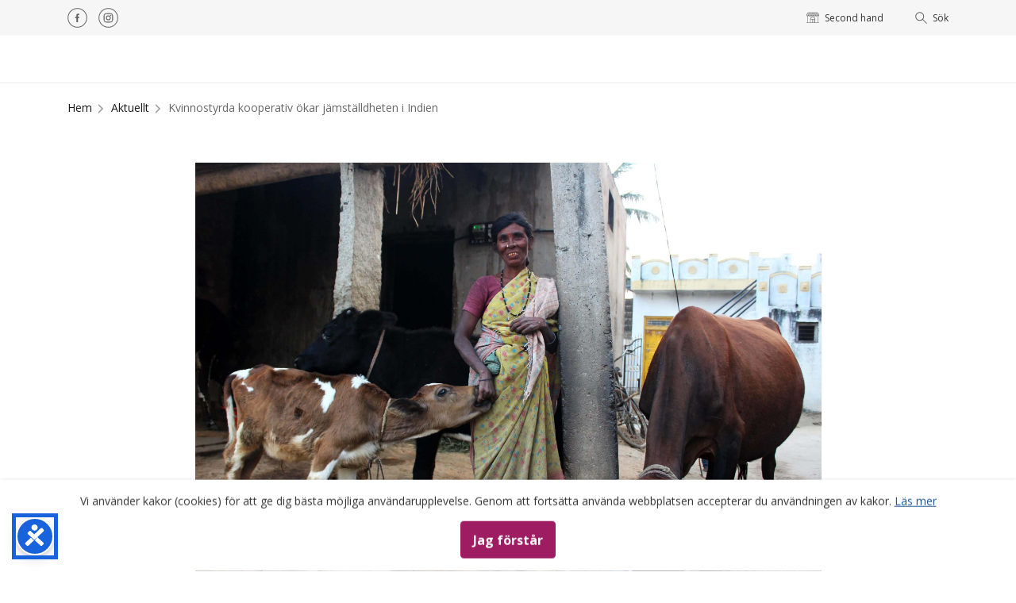

--- FILE ---
content_type: text/html; charset=UTF-8
request_url: https://svalorna.org/berattelser/kvinnostyrda-kooperativ-okar-jamstalldheten-i-indien/
body_size: 19474
content:
<!DOCTYPE html>
<html lang="sv-SE" class="no-js">

<head>
	<meta charset="UTF-8">
	<meta name="viewport" content="width=device-width, initial-scale=1.0">
	<meta http-equiv="X-UA-Compatible" content="ie=edge">
	<title>Kvinnostyrda kooperativ ökar jämställdheten i Indien - Svalorna Indien Bangladesh</title>
	<meta name='robots' content='index, follow, max-image-preview:large, max-snippet:-1, max-video-preview:-1' />

<!-- Google Tag Manager for WordPress by gtm4wp.com -->
<script data-cfasync="false" data-pagespeed-no-defer>
	var gtm4wp_datalayer_name = "dataLayer";
	var dataLayer = dataLayer || [];
</script>
<!-- End Google Tag Manager for WordPress by gtm4wp.com --><script>window._wca = window._wca || [];</script>

	<!-- This site is optimized with the Yoast SEO plugin v26.6 - https://yoast.com/wordpress/plugins/seo/ -->
	<link rel="canonical" href="https://svalorna.org/berattelser/kvinnostyrda-kooperativ-okar-jamstalldheten-i-indien/" />
	<meta property="og:locale" content="sv_SE" />
	<meta property="og:type" content="article" />
	<meta property="og:title" content="Kvinnostyrda kooperativ ökar jämställdheten i Indien - Svalorna Indien Bangladesh" />
	<meta property="og:description" content="Text och Foto: Gabriella Johansson I Kolar-distriktet i södra Indien startades för över 20 år sedan ett mejerikooperativ..." />
	<meta property="og:url" content="https://svalorna.org/berattelser/kvinnostyrda-kooperativ-okar-jamstalldheten-i-indien/" />
	<meta property="og:site_name" content="Svalorna Indien Bangladesh" />
	<meta property="article:publisher" content="https://www.facebook.com/SvalornaIB/" />
	<meta property="article:published_time" content="2019-06-12T10:21:12+00:00" />
	<meta property="article:modified_time" content="2023-05-03T14:58:40+00:00" />
	<meta property="og:image" content="https://svalorna.org/wp-content/uploads/mangamma_head.jpg" />
	<meta property="og:image:width" content="2880" />
	<meta property="og:image:height" content="1920" />
	<meta property="og:image:type" content="image/jpeg" />
	<meta name="author" content="Arwid Littmarck" />
	<meta name="twitter:card" content="summary_large_image" />
	<meta name="twitter:creator" content="@svalornaib" />
	<meta name="twitter:site" content="@svalornaib" />
	<meta name="twitter:label1" content="Skriven av" />
	<meta name="twitter:data1" content="Arwid Littmarck" />
	<meta name="twitter:label2" content="Beräknad lästid" />
	<meta name="twitter:data2" content="4 minuter" />
	<script type="application/ld+json" class="yoast-schema-graph">{"@context":"https://schema.org","@graph":[{"@type":"Article","@id":"https://svalorna.org/berattelser/kvinnostyrda-kooperativ-okar-jamstalldheten-i-indien/#article","isPartOf":{"@id":"https://svalorna.org/berattelser/kvinnostyrda-kooperativ-okar-jamstalldheten-i-indien/"},"author":{"name":"Arwid Littmarck","@id":"https://svalorna.org/#/schema/person/06545e82aa087213c2fbddc9065fa73f"},"headline":"Kvinnostyrda kooperativ ökar jämställdheten i Indien","datePublished":"2019-06-12T10:21:12+00:00","dateModified":"2023-05-03T14:58:40+00:00","mainEntityOfPage":{"@id":"https://svalorna.org/berattelser/kvinnostyrda-kooperativ-okar-jamstalldheten-i-indien/"},"wordCount":869,"publisher":{"@id":"https://svalorna.org/#organization"},"image":{"@id":"https://svalorna.org/berattelser/kvinnostyrda-kooperativ-okar-jamstalldheten-i-indien/#primaryimage"},"thumbnailUrl":"https://svalorna.org/wp-content/uploads/mangamma_head.jpg","articleSection":["Berättelser"],"inLanguage":"sv-SE"},{"@type":"WebPage","@id":"https://svalorna.org/berattelser/kvinnostyrda-kooperativ-okar-jamstalldheten-i-indien/","url":"https://svalorna.org/berattelser/kvinnostyrda-kooperativ-okar-jamstalldheten-i-indien/","name":"Kvinnostyrda kooperativ ökar jämställdheten i Indien - Svalorna Indien Bangladesh","isPartOf":{"@id":"https://svalorna.org/#website"},"primaryImageOfPage":{"@id":"https://svalorna.org/berattelser/kvinnostyrda-kooperativ-okar-jamstalldheten-i-indien/#primaryimage"},"image":{"@id":"https://svalorna.org/berattelser/kvinnostyrda-kooperativ-okar-jamstalldheten-i-indien/#primaryimage"},"thumbnailUrl":"https://svalorna.org/wp-content/uploads/mangamma_head.jpg","datePublished":"2019-06-12T10:21:12+00:00","dateModified":"2023-05-03T14:58:40+00:00","breadcrumb":{"@id":"https://svalorna.org/berattelser/kvinnostyrda-kooperativ-okar-jamstalldheten-i-indien/#breadcrumb"},"inLanguage":"sv-SE","potentialAction":[{"@type":"ReadAction","target":["https://svalorna.org/berattelser/kvinnostyrda-kooperativ-okar-jamstalldheten-i-indien/"]}]},{"@type":"ImageObject","inLanguage":"sv-SE","@id":"https://svalorna.org/berattelser/kvinnostyrda-kooperativ-okar-jamstalldheten-i-indien/#primaryimage","url":"https://svalorna.org/wp-content/uploads/mangamma_head.jpg","contentUrl":"https://svalorna.org/wp-content/uploads/mangamma_head.jpg","width":2880,"height":1920,"caption":"Mangamma är en av de kvinnor som inspirerats av det första kvinnliga mejerikooperativets arbete. I dag är hon, och hennes tre kor, en del av Kolar-distriktets andra mejerikooperativ för kvinnor."},{"@type":"BreadcrumbList","@id":"https://svalorna.org/berattelser/kvinnostyrda-kooperativ-okar-jamstalldheten-i-indien/#breadcrumb","itemListElement":[{"@type":"ListItem","position":1,"name":"Home","item":"https://svalorna.org/"},{"@type":"ListItem","position":2,"name":"Aktuellt","item":"https://svalorna.org/aktuellt/"},{"@type":"ListItem","position":3,"name":"Kvinnostyrda kooperativ ökar jämställdheten i Indien"}]},{"@type":"WebSite","@id":"https://svalorna.org/#website","url":"https://svalorna.org/","name":"Svalorna Indien Bangladesh","description":"Vi bekämpar fattigdomens orsaker","publisher":{"@id":"https://svalorna.org/#organization"},"potentialAction":[{"@type":"SearchAction","target":{"@type":"EntryPoint","urlTemplate":"https://svalorna.org/?s={search_term_string}"},"query-input":{"@type":"PropertyValueSpecification","valueRequired":true,"valueName":"search_term_string"}}],"inLanguage":"sv-SE"},{"@type":"Organization","@id":"https://svalorna.org/#organization","name":"Svalorna Indien Bangladesh","url":"https://svalorna.org/","logo":{"@type":"ImageObject","inLanguage":"sv-SE","@id":"https://svalorna.org/#/schema/logo/image/","url":"https://svalorna.org/wp-content/uploads/2018/12/svalorna_black_simple.png","contentUrl":"https://svalorna.org/wp-content/uploads/2018/12/svalorna_black_simple.png","width":2500,"height":889,"caption":"Svalorna Indien Bangladesh"},"image":{"@id":"https://svalorna.org/#/schema/logo/image/"},"sameAs":["https://www.facebook.com/SvalornaIB/","https://x.com/svalornaib","https://www.instagram.com/svalornaib/","https://www.linkedin.com/company/svalorna-indien-bangladesh","https://www.youtube.com/channel/UChZ9Cgrv2vPRAiXLA2BTftA"]},{"@type":"Person","@id":"https://svalorna.org/#/schema/person/06545e82aa087213c2fbddc9065fa73f","name":"Arwid Littmarck","image":{"@type":"ImageObject","inLanguage":"sv-SE","@id":"https://svalorna.org/#/schema/person/image/","url":"https://secure.gravatar.com/avatar/ea95c7a3df89d8d5cd10ca0bd8818192dde53d60f907d7cfee0b876a65241850?s=96&d=mm&r=g","contentUrl":"https://secure.gravatar.com/avatar/ea95c7a3df89d8d5cd10ca0bd8818192dde53d60f907d7cfee0b876a65241850?s=96&d=mm&r=g","caption":"Arwid Littmarck"},"sameAs":["https://svalorna.org"],"url":"https://svalorna.org/author/arwid/"}]}</script>
	<!-- / Yoast SEO plugin. -->


<link rel='dns-prefetch' href='//stackpath.bootstrapcdn.com' />
<link rel='dns-prefetch' href='//stats.wp.com' />
<link rel='preconnect' href='//c0.wp.com' />
<link rel="alternate" title="oEmbed (JSON)" type="application/json+oembed" href="https://svalorna.org/wp-json/oembed/1.0/embed?url=https%3A%2F%2Fsvalorna.org%2Fberattelser%2Fkvinnostyrda-kooperativ-okar-jamstalldheten-i-indien%2F" />
<link rel="alternate" title="oEmbed (XML)" type="text/xml+oembed" href="https://svalorna.org/wp-json/oembed/1.0/embed?url=https%3A%2F%2Fsvalorna.org%2Fberattelser%2Fkvinnostyrda-kooperativ-okar-jamstalldheten-i-indien%2F&#038;format=xml" />
		<!-- This site uses the Google Analytics by ExactMetrics plugin v8.11.1 - Using Analytics tracking - https://www.exactmetrics.com/ -->
							<script src="//www.googletagmanager.com/gtag/js?id=G-XVX8G3R7BG"  data-cfasync="false" data-wpfc-render="false" type="text/javascript" async></script>
			<script data-cfasync="false" data-wpfc-render="false" type="text/javascript">
				var em_version = '8.11.1';
				var em_track_user = true;
				var em_no_track_reason = '';
								var ExactMetricsDefaultLocations = {"page_location":"https:\/\/svalorna.org\/berattelser\/kvinnostyrda-kooperativ-okar-jamstalldheten-i-indien\/"};
								if ( typeof ExactMetricsPrivacyGuardFilter === 'function' ) {
					var ExactMetricsLocations = (typeof ExactMetricsExcludeQuery === 'object') ? ExactMetricsPrivacyGuardFilter( ExactMetricsExcludeQuery ) : ExactMetricsPrivacyGuardFilter( ExactMetricsDefaultLocations );
				} else {
					var ExactMetricsLocations = (typeof ExactMetricsExcludeQuery === 'object') ? ExactMetricsExcludeQuery : ExactMetricsDefaultLocations;
				}

								var disableStrs = [
										'ga-disable-G-XVX8G3R7BG',
									];

				/* Function to detect opted out users */
				function __gtagTrackerIsOptedOut() {
					for (var index = 0; index < disableStrs.length; index++) {
						if (document.cookie.indexOf(disableStrs[index] + '=true') > -1) {
							return true;
						}
					}

					return false;
				}

				/* Disable tracking if the opt-out cookie exists. */
				if (__gtagTrackerIsOptedOut()) {
					for (var index = 0; index < disableStrs.length; index++) {
						window[disableStrs[index]] = true;
					}
				}

				/* Opt-out function */
				function __gtagTrackerOptout() {
					for (var index = 0; index < disableStrs.length; index++) {
						document.cookie = disableStrs[index] + '=true; expires=Thu, 31 Dec 2099 23:59:59 UTC; path=/';
						window[disableStrs[index]] = true;
					}
				}

				if ('undefined' === typeof gaOptout) {
					function gaOptout() {
						__gtagTrackerOptout();
					}
				}
								window.dataLayer = window.dataLayer || [];

				window.ExactMetricsDualTracker = {
					helpers: {},
					trackers: {},
				};
				if (em_track_user) {
					function __gtagDataLayer() {
						dataLayer.push(arguments);
					}

					function __gtagTracker(type, name, parameters) {
						if (!parameters) {
							parameters = {};
						}

						if (parameters.send_to) {
							__gtagDataLayer.apply(null, arguments);
							return;
						}

						if (type === 'event') {
														parameters.send_to = exactmetrics_frontend.v4_id;
							var hookName = name;
							if (typeof parameters['event_category'] !== 'undefined') {
								hookName = parameters['event_category'] + ':' + name;
							}

							if (typeof ExactMetricsDualTracker.trackers[hookName] !== 'undefined') {
								ExactMetricsDualTracker.trackers[hookName](parameters);
							} else {
								__gtagDataLayer('event', name, parameters);
							}
							
						} else {
							__gtagDataLayer.apply(null, arguments);
						}
					}

					__gtagTracker('js', new Date());
					__gtagTracker('set', {
						'developer_id.dNDMyYj': true,
											});
					if ( ExactMetricsLocations.page_location ) {
						__gtagTracker('set', ExactMetricsLocations);
					}
										__gtagTracker('config', 'G-XVX8G3R7BG', {"forceSSL":"true"} );
										window.gtag = __gtagTracker;										(function () {
						/* https://developers.google.com/analytics/devguides/collection/analyticsjs/ */
						/* ga and __gaTracker compatibility shim. */
						var noopfn = function () {
							return null;
						};
						var newtracker = function () {
							return new Tracker();
						};
						var Tracker = function () {
							return null;
						};
						var p = Tracker.prototype;
						p.get = noopfn;
						p.set = noopfn;
						p.send = function () {
							var args = Array.prototype.slice.call(arguments);
							args.unshift('send');
							__gaTracker.apply(null, args);
						};
						var __gaTracker = function () {
							var len = arguments.length;
							if (len === 0) {
								return;
							}
							var f = arguments[len - 1];
							if (typeof f !== 'object' || f === null || typeof f.hitCallback !== 'function') {
								if ('send' === arguments[0]) {
									var hitConverted, hitObject = false, action;
									if ('event' === arguments[1]) {
										if ('undefined' !== typeof arguments[3]) {
											hitObject = {
												'eventAction': arguments[3],
												'eventCategory': arguments[2],
												'eventLabel': arguments[4],
												'value': arguments[5] ? arguments[5] : 1,
											}
										}
									}
									if ('pageview' === arguments[1]) {
										if ('undefined' !== typeof arguments[2]) {
											hitObject = {
												'eventAction': 'page_view',
												'page_path': arguments[2],
											}
										}
									}
									if (typeof arguments[2] === 'object') {
										hitObject = arguments[2];
									}
									if (typeof arguments[5] === 'object') {
										Object.assign(hitObject, arguments[5]);
									}
									if ('undefined' !== typeof arguments[1].hitType) {
										hitObject = arguments[1];
										if ('pageview' === hitObject.hitType) {
											hitObject.eventAction = 'page_view';
										}
									}
									if (hitObject) {
										action = 'timing' === arguments[1].hitType ? 'timing_complete' : hitObject.eventAction;
										hitConverted = mapArgs(hitObject);
										__gtagTracker('event', action, hitConverted);
									}
								}
								return;
							}

							function mapArgs(args) {
								var arg, hit = {};
								var gaMap = {
									'eventCategory': 'event_category',
									'eventAction': 'event_action',
									'eventLabel': 'event_label',
									'eventValue': 'event_value',
									'nonInteraction': 'non_interaction',
									'timingCategory': 'event_category',
									'timingVar': 'name',
									'timingValue': 'value',
									'timingLabel': 'event_label',
									'page': 'page_path',
									'location': 'page_location',
									'title': 'page_title',
									'referrer' : 'page_referrer',
								};
								for (arg in args) {
																		if (!(!args.hasOwnProperty(arg) || !gaMap.hasOwnProperty(arg))) {
										hit[gaMap[arg]] = args[arg];
									} else {
										hit[arg] = args[arg];
									}
								}
								return hit;
							}

							try {
								f.hitCallback();
							} catch (ex) {
							}
						};
						__gaTracker.create = newtracker;
						__gaTracker.getByName = newtracker;
						__gaTracker.getAll = function () {
							return [];
						};
						__gaTracker.remove = noopfn;
						__gaTracker.loaded = true;
						window['__gaTracker'] = __gaTracker;
					})();
									} else {
										console.log("");
					(function () {
						function __gtagTracker() {
							return null;
						}

						window['__gtagTracker'] = __gtagTracker;
						window['gtag'] = __gtagTracker;
					})();
									}
			</script>
							<!-- / Google Analytics by ExactMetrics -->
		<style id='wp-img-auto-sizes-contain-inline-css' type='text/css'>
img:is([sizes=auto i],[sizes^="auto," i]){contain-intrinsic-size:3000px 1500px}
/*# sourceURL=wp-img-auto-sizes-contain-inline-css */
</style>
<link rel='stylesheet' id='sbi_styles-css' href='https://svalorna.org/wp-content/plugins/instagram-feed/css/sbi-styles.min.css?ver=6.10.0' type='text/css' media='all' />
<style id='wp-emoji-styles-inline-css' type='text/css'>

	img.wp-smiley, img.emoji {
		display: inline !important;
		border: none !important;
		box-shadow: none !important;
		height: 1em !important;
		width: 1em !important;
		margin: 0 0.07em !important;
		vertical-align: -0.1em !important;
		background: none !important;
		padding: 0 !important;
	}
/*# sourceURL=wp-emoji-styles-inline-css */
</style>
<link rel='stylesheet' id='wp-block-library-css' href='https://c0.wp.com/c/6.9/wp-includes/css/dist/block-library/style.min.css' type='text/css' media='all' />
<style id='global-styles-inline-css' type='text/css'>
:root{--wp--preset--aspect-ratio--square: 1;--wp--preset--aspect-ratio--4-3: 4/3;--wp--preset--aspect-ratio--3-4: 3/4;--wp--preset--aspect-ratio--3-2: 3/2;--wp--preset--aspect-ratio--2-3: 2/3;--wp--preset--aspect-ratio--16-9: 16/9;--wp--preset--aspect-ratio--9-16: 9/16;--wp--preset--color--black: #000000;--wp--preset--color--cyan-bluish-gray: #abb8c3;--wp--preset--color--white: #ffffff;--wp--preset--color--pale-pink: #f78da7;--wp--preset--color--vivid-red: #cf2e2e;--wp--preset--color--luminous-vivid-orange: #ff6900;--wp--preset--color--luminous-vivid-amber: #fcb900;--wp--preset--color--light-green-cyan: #7bdcb5;--wp--preset--color--vivid-green-cyan: #00d084;--wp--preset--color--pale-cyan-blue: #8ed1fc;--wp--preset--color--vivid-cyan-blue: #0693e3;--wp--preset--color--vivid-purple: #9b51e0;--wp--preset--gradient--vivid-cyan-blue-to-vivid-purple: linear-gradient(135deg,rgb(6,147,227) 0%,rgb(155,81,224) 100%);--wp--preset--gradient--light-green-cyan-to-vivid-green-cyan: linear-gradient(135deg,rgb(122,220,180) 0%,rgb(0,208,130) 100%);--wp--preset--gradient--luminous-vivid-amber-to-luminous-vivid-orange: linear-gradient(135deg,rgb(252,185,0) 0%,rgb(255,105,0) 100%);--wp--preset--gradient--luminous-vivid-orange-to-vivid-red: linear-gradient(135deg,rgb(255,105,0) 0%,rgb(207,46,46) 100%);--wp--preset--gradient--very-light-gray-to-cyan-bluish-gray: linear-gradient(135deg,rgb(238,238,238) 0%,rgb(169,184,195) 100%);--wp--preset--gradient--cool-to-warm-spectrum: linear-gradient(135deg,rgb(74,234,220) 0%,rgb(151,120,209) 20%,rgb(207,42,186) 40%,rgb(238,44,130) 60%,rgb(251,105,98) 80%,rgb(254,248,76) 100%);--wp--preset--gradient--blush-light-purple: linear-gradient(135deg,rgb(255,206,236) 0%,rgb(152,150,240) 100%);--wp--preset--gradient--blush-bordeaux: linear-gradient(135deg,rgb(254,205,165) 0%,rgb(254,45,45) 50%,rgb(107,0,62) 100%);--wp--preset--gradient--luminous-dusk: linear-gradient(135deg,rgb(255,203,112) 0%,rgb(199,81,192) 50%,rgb(65,88,208) 100%);--wp--preset--gradient--pale-ocean: linear-gradient(135deg,rgb(255,245,203) 0%,rgb(182,227,212) 50%,rgb(51,167,181) 100%);--wp--preset--gradient--electric-grass: linear-gradient(135deg,rgb(202,248,128) 0%,rgb(113,206,126) 100%);--wp--preset--gradient--midnight: linear-gradient(135deg,rgb(2,3,129) 0%,rgb(40,116,252) 100%);--wp--preset--font-size--small: 13px;--wp--preset--font-size--medium: 20px;--wp--preset--font-size--large: 36px;--wp--preset--font-size--x-large: 42px;--wp--preset--spacing--20: 0.44rem;--wp--preset--spacing--30: 0.67rem;--wp--preset--spacing--40: 1rem;--wp--preset--spacing--50: 1.5rem;--wp--preset--spacing--60: 2.25rem;--wp--preset--spacing--70: 3.38rem;--wp--preset--spacing--80: 5.06rem;--wp--preset--shadow--natural: 6px 6px 9px rgba(0, 0, 0, 0.2);--wp--preset--shadow--deep: 12px 12px 50px rgba(0, 0, 0, 0.4);--wp--preset--shadow--sharp: 6px 6px 0px rgba(0, 0, 0, 0.2);--wp--preset--shadow--outlined: 6px 6px 0px -3px rgb(255, 255, 255), 6px 6px rgb(0, 0, 0);--wp--preset--shadow--crisp: 6px 6px 0px rgb(0, 0, 0);}:where(.is-layout-flex){gap: 0.5em;}:where(.is-layout-grid){gap: 0.5em;}body .is-layout-flex{display: flex;}.is-layout-flex{flex-wrap: wrap;align-items: center;}.is-layout-flex > :is(*, div){margin: 0;}body .is-layout-grid{display: grid;}.is-layout-grid > :is(*, div){margin: 0;}:where(.wp-block-columns.is-layout-flex){gap: 2em;}:where(.wp-block-columns.is-layout-grid){gap: 2em;}:where(.wp-block-post-template.is-layout-flex){gap: 1.25em;}:where(.wp-block-post-template.is-layout-grid){gap: 1.25em;}.has-black-color{color: var(--wp--preset--color--black) !important;}.has-cyan-bluish-gray-color{color: var(--wp--preset--color--cyan-bluish-gray) !important;}.has-white-color{color: var(--wp--preset--color--white) !important;}.has-pale-pink-color{color: var(--wp--preset--color--pale-pink) !important;}.has-vivid-red-color{color: var(--wp--preset--color--vivid-red) !important;}.has-luminous-vivid-orange-color{color: var(--wp--preset--color--luminous-vivid-orange) !important;}.has-luminous-vivid-amber-color{color: var(--wp--preset--color--luminous-vivid-amber) !important;}.has-light-green-cyan-color{color: var(--wp--preset--color--light-green-cyan) !important;}.has-vivid-green-cyan-color{color: var(--wp--preset--color--vivid-green-cyan) !important;}.has-pale-cyan-blue-color{color: var(--wp--preset--color--pale-cyan-blue) !important;}.has-vivid-cyan-blue-color{color: var(--wp--preset--color--vivid-cyan-blue) !important;}.has-vivid-purple-color{color: var(--wp--preset--color--vivid-purple) !important;}.has-black-background-color{background-color: var(--wp--preset--color--black) !important;}.has-cyan-bluish-gray-background-color{background-color: var(--wp--preset--color--cyan-bluish-gray) !important;}.has-white-background-color{background-color: var(--wp--preset--color--white) !important;}.has-pale-pink-background-color{background-color: var(--wp--preset--color--pale-pink) !important;}.has-vivid-red-background-color{background-color: var(--wp--preset--color--vivid-red) !important;}.has-luminous-vivid-orange-background-color{background-color: var(--wp--preset--color--luminous-vivid-orange) !important;}.has-luminous-vivid-amber-background-color{background-color: var(--wp--preset--color--luminous-vivid-amber) !important;}.has-light-green-cyan-background-color{background-color: var(--wp--preset--color--light-green-cyan) !important;}.has-vivid-green-cyan-background-color{background-color: var(--wp--preset--color--vivid-green-cyan) !important;}.has-pale-cyan-blue-background-color{background-color: var(--wp--preset--color--pale-cyan-blue) !important;}.has-vivid-cyan-blue-background-color{background-color: var(--wp--preset--color--vivid-cyan-blue) !important;}.has-vivid-purple-background-color{background-color: var(--wp--preset--color--vivid-purple) !important;}.has-black-border-color{border-color: var(--wp--preset--color--black) !important;}.has-cyan-bluish-gray-border-color{border-color: var(--wp--preset--color--cyan-bluish-gray) !important;}.has-white-border-color{border-color: var(--wp--preset--color--white) !important;}.has-pale-pink-border-color{border-color: var(--wp--preset--color--pale-pink) !important;}.has-vivid-red-border-color{border-color: var(--wp--preset--color--vivid-red) !important;}.has-luminous-vivid-orange-border-color{border-color: var(--wp--preset--color--luminous-vivid-orange) !important;}.has-luminous-vivid-amber-border-color{border-color: var(--wp--preset--color--luminous-vivid-amber) !important;}.has-light-green-cyan-border-color{border-color: var(--wp--preset--color--light-green-cyan) !important;}.has-vivid-green-cyan-border-color{border-color: var(--wp--preset--color--vivid-green-cyan) !important;}.has-pale-cyan-blue-border-color{border-color: var(--wp--preset--color--pale-cyan-blue) !important;}.has-vivid-cyan-blue-border-color{border-color: var(--wp--preset--color--vivid-cyan-blue) !important;}.has-vivid-purple-border-color{border-color: var(--wp--preset--color--vivid-purple) !important;}.has-vivid-cyan-blue-to-vivid-purple-gradient-background{background: var(--wp--preset--gradient--vivid-cyan-blue-to-vivid-purple) !important;}.has-light-green-cyan-to-vivid-green-cyan-gradient-background{background: var(--wp--preset--gradient--light-green-cyan-to-vivid-green-cyan) !important;}.has-luminous-vivid-amber-to-luminous-vivid-orange-gradient-background{background: var(--wp--preset--gradient--luminous-vivid-amber-to-luminous-vivid-orange) !important;}.has-luminous-vivid-orange-to-vivid-red-gradient-background{background: var(--wp--preset--gradient--luminous-vivid-orange-to-vivid-red) !important;}.has-very-light-gray-to-cyan-bluish-gray-gradient-background{background: var(--wp--preset--gradient--very-light-gray-to-cyan-bluish-gray) !important;}.has-cool-to-warm-spectrum-gradient-background{background: var(--wp--preset--gradient--cool-to-warm-spectrum) !important;}.has-blush-light-purple-gradient-background{background: var(--wp--preset--gradient--blush-light-purple) !important;}.has-blush-bordeaux-gradient-background{background: var(--wp--preset--gradient--blush-bordeaux) !important;}.has-luminous-dusk-gradient-background{background: var(--wp--preset--gradient--luminous-dusk) !important;}.has-pale-ocean-gradient-background{background: var(--wp--preset--gradient--pale-ocean) !important;}.has-electric-grass-gradient-background{background: var(--wp--preset--gradient--electric-grass) !important;}.has-midnight-gradient-background{background: var(--wp--preset--gradient--midnight) !important;}.has-small-font-size{font-size: var(--wp--preset--font-size--small) !important;}.has-medium-font-size{font-size: var(--wp--preset--font-size--medium) !important;}.has-large-font-size{font-size: var(--wp--preset--font-size--large) !important;}.has-x-large-font-size{font-size: var(--wp--preset--font-size--x-large) !important;}
/*# sourceURL=global-styles-inline-css */
</style>

<style id='classic-theme-styles-inline-css' type='text/css'>
/*! This file is auto-generated */
.wp-block-button__link{color:#fff;background-color:#32373c;border-radius:9999px;box-shadow:none;text-decoration:none;padding:calc(.667em + 2px) calc(1.333em + 2px);font-size:1.125em}.wp-block-file__button{background:#32373c;color:#fff;text-decoration:none}
/*# sourceURL=/wp-includes/css/classic-themes.min.css */
</style>
<link rel='stylesheet' id='cpsh-shortcodes-css' href='https://svalorna.org/wp-content/plugins/column-shortcodes//assets/css/shortcodes.css?ver=1.0.1' type='text/css' media='all' />
<link rel='stylesheet' id='contact-form-7-css' href='https://svalorna.org/wp-content/plugins/contact-form-7/includes/css/styles.css?ver=6.1.4' type='text/css' media='all' />
<link rel='stylesheet' id='woocommerce-layout-css' href='https://c0.wp.com/p/woocommerce/10.4.3/assets/css/woocommerce-layout.css' type='text/css' media='all' />
<style id='woocommerce-layout-inline-css' type='text/css'>

	.infinite-scroll .woocommerce-pagination {
		display: none;
	}
/*# sourceURL=woocommerce-layout-inline-css */
</style>
<link rel='stylesheet' id='woocommerce-smallscreen-css' href='https://c0.wp.com/p/woocommerce/10.4.3/assets/css/woocommerce-smallscreen.css' type='text/css' media='only screen and (max-width: 768px)' />
<link rel='stylesheet' id='woocommerce-general-css' href='https://c0.wp.com/p/woocommerce/10.4.3/assets/css/woocommerce.css' type='text/css' media='all' />
<style id='woocommerce-inline-inline-css' type='text/css'>
.woocommerce form .form-row .required { visibility: visible; }
/*# sourceURL=woocommerce-inline-inline-css */
</style>
<link rel='stylesheet' id='svalorna-bootstrap-css' href='https://stackpath.bootstrapcdn.com/bootstrap/4.1.3/css/bootstrap.min.css' type='text/css' media='all' />
<link rel='stylesheet' id='svalorna-style-css' href='https://svalorna.org/wp-content/themes/svalorna/dist/app.css?ver=1.0.4' type='text/css' media='all' />
<link rel='stylesheet' id='forget-about-shortcode-buttons-css' href='https://svalorna.org/wp-content/plugins/forget-about-shortcode-buttons/public/css/button-styles.css?ver=2.1.3' type='text/css' media='all' />
<script type="text/javascript" src="https://c0.wp.com/c/6.9/wp-includes/js/jquery/jquery.min.js" id="jquery-core-js"></script>
<script type="text/javascript" src="https://c0.wp.com/c/6.9/wp-includes/js/jquery/jquery-migrate.min.js" id="jquery-migrate-js"></script>
<script type="text/javascript" id="sbi_scripts-js-extra">
/* <![CDATA[ */
var sb_instagram_js_options = {"font_method":"svg","resized_url":"https://svalorna.org/wp-content/uploads/sb-instagram-feed-images/","placeholder":"https://svalorna.org/wp-content/plugins/instagram-feed/img/placeholder.png","ajax_url":"https://svalorna.org/wp-admin/admin-ajax.php"};
//# sourceURL=sbi_scripts-js-extra
/* ]]> */
</script>
<script type="text/javascript" src="https://svalorna.org/wp-content/plugins/instagram-feed/js/sbi-scripts.min.js?ver=6.10.0" id="sbi_scripts-js"></script>
<script type="text/javascript" src="https://svalorna.org/wp-content/plugins/google-analytics-dashboard-for-wp/assets/js/frontend-gtag.min.js?ver=8.11.1" id="exactmetrics-frontend-script-js" async="async" data-wp-strategy="async"></script>
<script data-cfasync="false" data-wpfc-render="false" type="text/javascript" id='exactmetrics-frontend-script-js-extra'>/* <![CDATA[ */
var exactmetrics_frontend = {"js_events_tracking":"true","download_extensions":"zip,mp3,mpeg,pdf,docx,pptx,xlsx,rar","inbound_paths":"[{\"path\":\"\\\/go\\\/\",\"label\":\"affiliate\"},{\"path\":\"\\\/recommend\\\/\",\"label\":\"affiliate\"}]","home_url":"https:\/\/svalorna.org","hash_tracking":"false","v4_id":"G-XVX8G3R7BG"};/* ]]> */
</script>
<script type="text/javascript" src="https://c0.wp.com/p/woocommerce/10.4.3/assets/js/jquery-blockui/jquery.blockUI.min.js" id="wc-jquery-blockui-js" defer="defer" data-wp-strategy="defer"></script>
<script type="text/javascript" id="wc-add-to-cart-js-extra">
/* <![CDATA[ */
var wc_add_to_cart_params = {"ajax_url":"/wp-admin/admin-ajax.php","wc_ajax_url":"/?wc-ajax=%%endpoint%%","i18n_view_cart":"Visa varukorg","cart_url":"https://svalorna.org/varukorg/","is_cart":"","cart_redirect_after_add":"no"};
//# sourceURL=wc-add-to-cart-js-extra
/* ]]> */
</script>
<script type="text/javascript" src="https://c0.wp.com/p/woocommerce/10.4.3/assets/js/frontend/add-to-cart.min.js" id="wc-add-to-cart-js" defer="defer" data-wp-strategy="defer"></script>
<script type="text/javascript" src="https://c0.wp.com/p/woocommerce/10.4.3/assets/js/js-cookie/js.cookie.min.js" id="wc-js-cookie-js" defer="defer" data-wp-strategy="defer"></script>
<script type="text/javascript" id="woocommerce-js-extra">
/* <![CDATA[ */
var woocommerce_params = {"ajax_url":"/wp-admin/admin-ajax.php","wc_ajax_url":"/?wc-ajax=%%endpoint%%","i18n_password_show":"Visa l\u00f6senord","i18n_password_hide":"D\u00f6lj l\u00f6senord"};
//# sourceURL=woocommerce-js-extra
/* ]]> */
</script>
<script type="text/javascript" src="https://c0.wp.com/p/woocommerce/10.4.3/assets/js/frontend/woocommerce.min.js" id="woocommerce-js" defer="defer" data-wp-strategy="defer"></script>
<script type="text/javascript" src="https://stats.wp.com/s-202604.js" id="woocommerce-analytics-js" defer="defer" data-wp-strategy="defer"></script>
<link rel="https://api.w.org/" href="https://svalorna.org/wp-json/" /><link rel="alternate" title="JSON" type="application/json" href="https://svalorna.org/wp-json/wp/v2/posts/2988" /><link rel="EditURI" type="application/rsd+xml" title="RSD" href="https://svalorna.org/xmlrpc.php?rsd" />
<meta name="generator" content="WordPress 6.9" />
<meta name="generator" content="WooCommerce 10.4.3" />
<link rel='shortlink' href='https://svalorna.org/?p=2988' />
	<style>img#wpstats{display:none}</style>
		
<!-- Google Tag Manager for WordPress by gtm4wp.com -->
<!-- GTM Container placement set to manual -->
<script data-cfasync="false" data-pagespeed-no-defer type="text/javascript">
	var dataLayer_content = {"pagePostType":"post","pagePostType2":"single-post","pageCategory":["berattelser"],"pagePostAuthor":"Arwid Littmarck"};
	dataLayer.push( dataLayer_content );
</script>
<script data-cfasync="false" data-pagespeed-no-defer type="text/javascript">
(function(w,d,s,l,i){w[l]=w[l]||[];w[l].push({'gtm.start':
new Date().getTime(),event:'gtm.js'});var f=d.getElementsByTagName(s)[0],
j=d.createElement(s),dl=l!='dataLayer'?'&l='+l:'';j.async=true;j.src=
'//www.googletagmanager.com/gtm.js?id='+i+dl;f.parentNode.insertBefore(j,f);
})(window,document,'script','dataLayer','GTM-5J74MBR');
</script>
<!-- End Google Tag Manager for WordPress by gtm4wp.com -->		<link rel="apple-touch-icon" sizes="180x180" href="/apple-touch-icon.png?v=dLJyPNKGm6" />
		<link rel="icon" type="image/png" sizes="32x32" href="/favicon-32x32.png?v=dLJyPNKGm6" />
		<link rel="icon" type="image/png" sizes="192x192" href="/android-chrome-192x192.png?v=dLJyPNKGm6" />
		<link rel="icon" type="image/png" sizes="16x16" href="/favicon-16x16.png?v=dLJyPNKGm6" />
		<link rel="manifest" href="/site.webmanifest?v=dLJyPNKGm6" />
		<link rel="mask-icon" href="/safari-pinned-tab.svg?v=dLJyPNKGm6" color="#a60e69" />
		<link rel="shortcut icon" href="/favicon.ico?v=dLJyPNKGm6" />
		<meta name="msapplication-TileColor" content="#a60e69" />
		<meta name="theme-color" content="#ffffff" />
<meta name="facebook-domain-verification" content="ogn17d40zli6jyv2itsvbwh6cihv40" />		<script>
			window.svalorna = {"apiUrl":"https:\/\/svalorna.org\/wp-json","pages":{"donation":false}};
		</script>
	<noscript><style>.woocommerce-product-gallery{ opacity: 1 !important; }</style></noscript>
	<script src='https://www.google.com/recaptcha/api.js'></script><script type="text/javascript">var zbscrmReCaptcha = true;</script><!-- Instagram Feed CSS -->
<style type="text/css">
@media(max-width: 600px){
  #sb_instagram #sbi_images .sbi_item{ display: none; }
  #sb_instagram #sbi_images .sbi_item:nth-child(-n+4){ display: inline-block; }
}
</style>
		<style type="text/css" id="wp-custom-css">
			.elementor-container .gform_wrapper .gf_progressbar {
	padding:0;
}

.dialog-lightbox-widget .gform_wrapper {
	font-family: Open Sans,sans-serif;
	font-size: 1.5em;
}

h3.gf_progressbar_title {
	color: black;
}

.gf_progressbar:after {
		background-color: transparent !important;
}

.gf_progressbar_percentage {
	background: transparent !important;
}

.gf_progressbar_percentage span{
	line-height: 1.4 !important;
}

.percentbar_blue {
	background-color: var(--marigold-two) !important;
}

.gform_wrapper .gf_page_steps {
	display: flex;
	margin: 0 0 1em 0!important;
  padding: 0 0 1em 0!important;
}

.gform_wrapper .gf_step {
	position: relative;
	flex: 0 0 auto;
	width: 30px!important;
	height: 30px!important;
	margin: 0 0 0 .45em!important;
	opacity: 1!important;
}

.gform_wrapper .gf_step_first {
	margin-left: 0!important;
}

.gform_wrapper .gf_step::before {
	content: '';
	position: absolute;
	left: 0;
	top: 50%;
	transform: translate(-.5em, -50%);
	width: .55em;
	height: 2px;
	background: var(--marigold-two);
	opacity: .5;
}

.gform_wrapper .gf_step_first::before {
	content: none;
}

.gform_wrapper .gf_step_active::before {
	background: var(--marigold-two);
}

.gform_wrapper .gf_step_number {
	background: transparent;
	color: var(--marigold-two);
	width: 30px;
	height: 30px;
	text-align: center;
	font-size: 1em !important;
	line-height: 27px!important;
	border-radius: 9999em;
	margin: 0;
	font-weight: bold;
	border: 2px solid var(--marigold-two);
	box-sizing: border-box;
	opacity: .5;
}

.gform_wrapper .gf_step_completed {
	opacity: 1 !important;
}

.gform_wrapper .gf_step_completed .gf_step_number,
.gform_wrapper .gf_step_active .gf_step_number,
.gform_wrapper .gf_step_completed::before,
.gform_wrapper .gf_step_active::before{
	background: var(--marigold-two)!important;
	color: #fff;
	opacity: 1;
}

.grecaptcha-badge { visibility: hidden; }

body.page-id-4791 .grecaptcha-badge { visibility: visible; }


.sbi_photo {
  font-size: 0 !important; 
  line-height: 0 !important;
}

.sbi_photo svg,
.sbi_photo img {
  font-size: initial !important;
  line-height: initial !important;
}


@media (min-width: 1025px) {
	.gform_wrapper .gf_step {
	    width: 35px!important;
	    height: 35px!important;
	    font-size: 1em!important;
	}
	
.gform_wrapper .gf_step_number {
    width: 35px;
    height: 35px;
    line-height: 33px!important;
}
}		</style>
		<link rel='stylesheet' id='wc-blocks-style-css' href='https://c0.wp.com/p/woocommerce/10.4.3/assets/client/blocks/wc-blocks.css' type='text/css' media='all' />
</head>

<body class="wp-singular post-template-default single single-post postid-2988 single-format-standard wp-theme-svalorna theme-svalorna woocommerce-no-js" data-post-id="2988">
	
<!-- GTM Container placement set to manual -->
<!-- Google Tag Manager (noscript) -->
				<noscript><iframe src="https://www.googletagmanager.com/ns.html?id=GTM-5J74MBR" height="0" width="0" style="display:none;visibility:hidden" aria-hidden="true"></iframe></noscript>
<!-- End Google Tag Manager (noscript) -->	
<!-- GTM Container placement set to manual -->
<!-- Google Tag Manager (noscript) -->	<header class="outer-header">
		<div class="top d-none d-md-block">
			<div class="container">
				<div class="row">
					<div class="col-sm align-self-center d-none d-lg-block">
								<div class="social">
																		<a href="https://www.facebook.com/SvalornaIB/" class="social__item" target="_blank">
							<svg class="svg social__icon social__icon--https://www.facebook.com/SvalornaIB/" >
				<title>Facebook</title>				<use xlink:href="#facebook"></use>
			</svg>													</a>
																				<a href="https://www.instagram.com/svalornaib/" class="social__item" target="_blank">
							<svg class="svg social__icon social__icon--https://www.instagram.com/svalornaib/" >
				<title>Instagram</title>				<use xlink:href="#instagram"></use>
			</svg>													</a>
																							</div>
					</div>
					<div class="col-sm col-lg-8 text-lg-right align-self-center">
						<ul class="top-menu "><li class="top-menu__item  top-menu__item--802"><a href="https://svalorna.org/second-hand/butiken/" class="top-menu__link"><svg class="svg top-menu__icon top-menu__icon--secondhand" >
								<use xlink:href="#secondhand"></use>
			</svg> Second hand</a></li>
				<li class="top-menu__item top-menu__item--search">
			<label for="header-search" class="top-menu__link">
				<svg class="svg top-menu__icon" >
								<use xlink:href="#search"></use>
			</svg>				Sök			</label>
		</li>
	</ul>					</div>
				</div>
			</div>
		</div>
		<div class="header">
			<nav id="menu" class="menu-holder">
				<div class="container menu-holder__container">
					<ul class="menu "><li class="menu__item  menu__item--parent  menu__item--144  menu__item--lg-down-font-weight-700"><a href="https://svalorna.org/vart-arbete/" class="menu__link">Vårt arbete</a>
	<ul class="menu__sub-menu menu__sub-menu--1">
    <li class="menu__sub-menu__item menu__sub-menu--1__item  menu__item--333"><a href="https://svalorna.org/vart-arbete/kvinnors-rattigheter/" class="menu__sub-menu__link  menu__sub-menu--1__link">Kvinnors rättigheter</a></li>
    <li class="menu__sub-menu__item menu__sub-menu--1__item  menu__item--339"><a href="https://svalorna.org/vart-arbete/matsuveranitet/" class="menu__sub-menu__link  menu__sub-menu--1__link">Matsuveränitet</a></li>
    <li class="menu__sub-menu__item menu__sub-menu--1__item  menu__item--336"><a href="https://svalorna.org/vart-arbete/miljo-och-klimat/" class="menu__sub-menu__link  menu__sub-menu--1__link">Miljö och klimat</a></li>
    <li class="menu__sub-menu__item menu__sub-menu--1__item  menu__item--699"><a href="https://svalorna.org/vart-arbete/partnerorganisationer/" class="menu__sub-menu__link  menu__sub-menu--1__link">Partnerorganisationer</a></li>
</ul>
</li>
<li class="menu__item  menu__item--parent  menu__item--358  menu__item--lg-down-font-weight-700"><a href="https://svalorna.org/om-oss/" class="menu__link">Om oss</a>
	<ul class="menu__sub-menu menu__sub-menu--1">
    <li class="menu__sub-menu__item menu__sub-menu--1__item  menu__item--158"><a href="https://svalorna.org/om-oss/kontakta-oss/" class="menu__sub-menu__link  menu__sub-menu--1__link">Kontakta oss</a></li>
    <li class="menu__sub-menu__item menu__sub-menu--1__item  menu__item--351"><a href="https://svalorna.org/om-oss/var-historia/" class="menu__sub-menu__link  menu__sub-menu--1__link">Vår historia</a></li>
    <li class="menu__sub-menu__item menu__sub-menu--1__item  menu__item--520"><a href="https://svalorna.org/om-oss/styrelse/" class="menu__sub-menu__link  menu__sub-menu--1__link">Svalornas styrelse</a></li>
    <li class="menu__sub-menu__item menu__sub-menu--1__item  menu__item--524"><a href="https://svalorna.org/om-oss/styrning-och-kontroll/" class="menu__sub-menu__link  menu__sub-menu--1__link">Styrning och kontroll</a></li>
    <li class="menu__sub-menu__item menu__sub-menu--1__item  menu__item--6018"><a href="https://svalorna.org/lediga-tjanster/" class="menu__sub-menu__link  menu__sub-menu--1__link">Lediga tjänster och praktikplatser</a></li>
    <li class="menu__sub-menu__item menu__sub-menu--1__item  menu__item--49894"><a href="https://svalorna.org/om-oss/hyr-kontorsplats/" class="menu__sub-menu__link  menu__sub-menu--1__link">Hyr kontorsplats hos oss</a></li>
</ul>
</li>
<li class="menu__item  menu__item--parent  menu__item--452  menu__item--lg-down-font-weight-700"><a href="https://svalorna.org/engagera-dig/" class="menu__link">Engagera dig</a>
	<ul class="menu__sub-menu menu__sub-menu--1">
    <li class="menu__sub-menu__item menu__sub-menu--1__item  menu__item--460"><a href="https://svalorna.org/engagera-dig/bli-medlem/" class="menu__sub-menu__link  menu__sub-menu--1__link">Bli medlem</a></li>
    <li class="menu__sub-menu__item menu__sub-menu--1__item  menu__item--48898"><a href="https://svalorna.org/engagera-dig/bli-volontar/" class="menu__sub-menu__link  menu__sub-menu--1__link">Bli butiksvolontär</a></li>
</ul>
</li>
<li class="menu__item  menu__item--parent  menu__item--173"><a href="https://svalorna.org/stod-oss/" class="menu__link">Stöd oss</a>
	<ul class="menu__sub-menu menu__sub-menu--1">
    <li class="menu__sub-menu__item menu__sub-menu--1__item  menu__item--514"><a href="https://svalorna.org/stod-oss/manadsgivare/" class="menu__sub-menu__link  menu__sub-menu--1__link">Bli månadsgivare!</a></li>
    <li class="menu__sub-menu__item menu__sub-menu--1__item  menu__item--288"><a href="https://svalorna.org/stod-oss/ge-en-gava/" class="menu__sub-menu__link  menu__sub-menu--1__link">Ge en gåva</a></li>
    <li class="menu__sub-menu__item menu__sub-menu--1__item  menu__item--1585"><a href="https://svalorna.org/stod-oss/gavobevis/" class="menu__sub-menu__link  menu__sub-menu--1__link">Gåvobevis</a></li>
    <li class="menu__sub-menu__item menu__sub-menu--1__item  menu__item--491"><a href="https://svalorna.org/stod-oss/minnesgava/" class="menu__sub-menu__link  menu__sub-menu--1__link">Minnesgåva</a></li>
    <li class="menu__sub-menu__item menu__sub-menu--1__item  menu__item--3046"><a href="https://svalorna.org/stod-oss/testamente/" class="menu__sub-menu__link  menu__sub-menu--1__link">Testamente</a></li>
</ul>
</li>
<li class="menu__item  menu__item--parent  menu__item--212"><a href="https://svalorna.org/second-hand/" class="menu__link">Second hand</a>
	<ul class="menu__sub-menu menu__sub-menu--1">
    <li class="menu__sub-menu__item menu__sub-menu--1__item  menu__item--802"><a href="https://svalorna.org/second-hand/butiken/" class="menu__sub-menu__link  menu__sub-menu--1__link">Butiken</a></li>
    <li class="menu__sub-menu__item menu__sub-menu--1__item  menu__item--7154"><a href="https://svalorna.org/second-hand/skank-gava/" class="menu__sub-menu__link  menu__sub-menu--1__link">Skänk till butiken</a></li>
    <li class="menu__sub-menu__item menu__sub-menu--1__item  menu__item--7208"><a href="https://svalorna.org/second-hand/bli-butiksvolontar/" class="menu__sub-menu__link  menu__sub-menu--1__link">Bli volontär</a></li>
</ul>
</li>
<li class="menu__item  menu__item--parent  menu__item--1982"><a href="https://svalorna.org/for-foretag/" class="menu__link">För företag</a>
	<ul class="menu__sub-menu menu__sub-menu--1">
    <li class="menu__sub-menu__item menu__sub-menu--1__item  menu__item--2191"><a href="https://svalorna.org/for-foretag/foretagsvan/" class="menu__sub-menu__link  menu__sub-menu--1__link">Bli företagsvän</a></li>
    <li class="menu__sub-menu__item menu__sub-menu--1__item  menu__item--536"><a href="https://svalorna.org/for-foretag/foretagsgava/" class="menu__sub-menu__link  menu__sub-menu--1__link">Företagsgåva</a></li>
    <li class="menu__sub-menu__item menu__sub-menu--1__item  menu__item--4627"><a href="https://svalorna.org/for-foretag/vara-foretagsvanner/" class="menu__sub-menu__link  menu__sub-menu--1__link">Våra företagsvänner</a></li>
</ul>
</li>
</ul>				</div>
			</nav>
			<div class="header__visible">
				<div class="container header__container">
					<div class="row">
						<div class="col-5 col-lg-3">
							<div class="header__h1">
								<a href="https://svalorna.org/" class="header__logo-wrap">
									<img data-src="https://svalorna.org/wp-content/themes/svalorna/img/svalorna-logo.png" alt="Svalorna Indien Bangladesh" class="header__logo lazyload" />
								</a>
							</div>
						</div>
						<div class="col-7 col-lg-9 align-self-center text-right static">
							<ul class="header-menu "><li class="header-menu__item  header-menu__item--144"><a href="https://svalorna.org/vart-arbete/" class="header-menu__link">Vårt arbete</a></li>
<li class="header-menu__item  header-menu__item--452"><a href="https://svalorna.org/engagera-dig/" class="header-menu__link">Engagera dig</a></li>
<li class="header-menu__item  header-menu__item--358"><a href="https://svalorna.org/om-oss/" class="header-menu__link">Om oss</a></li>
		<li class="header-menu__item header-menu__item--search search">
			<div class="container search__container">
				<form action="https://svalorna.org/" method="get">
					<label class="block relative search__label">
						<input name="s" type="search" placeholder="Sök" value="" class="search__field" id="header-search" />
						<svg class="svg search__icon" >
								<use xlink:href="#search"></use>
			</svg>					</label>
				</form>
			</div>
		</li>
					<li class="header-menu__item header-menu__item--button">
				<a href="https://svalorna.org/stod-oss/" class="button gift-button">Stöd oss</a>
			</li>
				<li class="header-menu__item header-menu__item--pull">
			<a href="#menu" class="pull">
				<span class="pull__label" aria-label="Växla meny" data-open="Meny" data-close="Stäng"></span>
				<span class="pull__burger"></span>
				<svg class="svg pull__close" >
								<use xlink:href="#close"></use>
			</svg>			</a>
		</li>
	</ul>						</div>
					</div>
				</div>
			</div>
		</div>
	</header>

			<nav class="breadcrumbs ">
			<div class="container">
				<div class="breadcrumbs__items">
											<span class="breadcrumbs__item breadcrumbs__item--1">
							<a href="https://svalorna.org/" class="breadcrumbs__link breadcrumbs__link--1 breadcrumbs__link--default">Hem</a>
						</span>
											<span class="breadcrumbs__item breadcrumbs__item--2">
							<a href="https://svalorna.org/aktuellt/" class="breadcrumbs__link breadcrumbs__link--2 breadcrumbs__link--default">Aktuellt</a>
						</span>
											<span class="breadcrumbs__item breadcrumbs__item--3">
							<a href="https://svalorna.org/berattelser/kvinnostyrda-kooperativ-okar-jamstalldheten-i-indien/" class="breadcrumbs__link breadcrumbs__link--3 breadcrumbs__link--current">Kvinnostyrda kooperativ ökar jämställdheten i Indien</a>
						</span>
									</div>
			</div>
		</nav>
	<article>
		<div class="pg pg--single">
								<figure class="pg__image pg__image--banner">
		<div class="keep pg__keep"  style="padding-top: 66.69921875%;">
			<img data-srcset="https://svalorna.org/wp-content/uploads/mangamma_head-300x200.jpg 300w, https://svalorna.org/wp-content/uploads/mangamma_head-768x512.jpg 768w, https://svalorna.org/wp-content/uploads/mangamma_head-1024x683.jpg 1024w, https://svalorna.org/wp-content/uploads/mangamma_head.jpg 1536w, https://svalorna.org/wp-content/uploads/mangamma_head-1600x1067.jpg 1600w, https://svalorna.org/wp-content/uploads/mangamma_head-300x300.jpg 300w, https://svalorna.org/wp-content/uploads/mangamma_head-600x400.jpg 600w, https://svalorna.org/wp-content/uploads/mangamma_head-100x100.jpg 100w" alt="" class="lazyload keep__element pg__img" />
		</div>
					<figcaption class="pg__image-caption">Mangamma är en av de kvinnor som inspirerats av det första kvinnliga mejerikooperativets arbete. I dag är hon, och hennes tre kor, en del av Kolar-distriktets andra mejerikooperativ för kvinnor.</figcaption>
			</figure>
						<div class="container pg__container">
				<div class="row">
					<div class="col-12 col-sm-10 offset-sm-1">
						<div class="pg__inner">
	<div class="pg__content">
					<h1>Kvinnostyrda kooperativ ökar jämställdheten i Indien</h1>
				<p>Text och Foto: <strong>Gabriella Johansson</strong></p>
<div class="preamble">
<p class="p2">I Kolar-distriktet i södra Indien startades för över 20 år sedan ett mejerikooperativ enbart för kvinnor, som en möjlighet för kvinnorna att tillsammans verka för ökad social och ekonomisk självständighet. Kooperativet har under åren vuxit sig allt starkare och har inspirerat till fler liknande initiativ i distriktet.</p>
</div>
<p class="p2"><span class="s1">R</span>edan under sent 1940-tal startade mjölkbönder över hela Indien de första mejerikooperativen som ett sätt att organisera sig och kräva bättre marknadsvillkor. Sedan dess har kooperativen fortsatt att växa sig starka, och idag är de relativt vanligt förekommande i landet. Trots att produktionen av mjölk och mejeriprodukter i Indien till stor del sköts av kvinnor, uppskattas att enbart en femtedel av landets mejerikooperativ drivs av kvinnor. Under nittiotalet uppmärksammades detta problem och flera statliga initiativ med syftet att stärka kvinnorna och möjliggöra ett erkännande av deras viktiga roll i mejerikooperativen lanserades.</p>
<p class="p2">I samband med ett ökat fokus på kvinnornas roll i mejerikooperativen startade en grupp kvinnor i byn Menejenahalli år 1996 ett eget kooperativ som det första av sitt slag i Kolar<span class="s2">&#8211;</span>distriktet i delstaten Karnataka i södra Indien. Med stöttning från kvinnorättsorganisationen <a href="https://svalorna.org/vart-arbete/partnerorganisationer/grameena-mahila-okkuta/">Grameena Mahila Okkuta</a>, som är en av Svalornas partnerorganisationer, har kooperativet lyckats växa sig starkt, och består idag av en grupp om 35 kvinnor. Tillsammans driver de hela verksamheten; från inköp och omhändertagande av mjölkkor, mjölkande och testande av mjölkens kvalitet, till leverans.</p>
<p class="p2">Pengarna som kooperativet får in delas sedan upp mellan medlemmarna. Kvinnorna berättar hur de innan de började arbeta med mejerikooperativet var beroende av sina mäns inkomster, då männen varit familjens huvudsakliga försörjare. Efter kooperativets start har kvinnorna fått en chans att själva bidra till hushållets ekonomi och på så sätt fått större inflytande både i hemmet och i byn.</p>
<div id="attachment_2995" class="wp-caption alignnone"><a href="https://svalorna.org/wp-content/uploads/mangamma_2.jpg"><img fetchpriority="high" decoding="async" aria-describedby="caption-attachment-2995" class="wp-image-2995 size-full large" src="https://svalorna.org/wp-content/uploads/mangamma_2.jpg" alt="Kvällsmjölkning hos Mangamma i byn Chaluvanayakanahalli." width="1200" height="800" srcset="https://svalorna.org/wp-content/uploads/mangamma_2.jpg 1200w, https://svalorna.org/wp-content/uploads/mangamma_2-300x200.jpg 300w, https://svalorna.org/wp-content/uploads/mangamma_2-768x512.jpg 768w, https://svalorna.org/wp-content/uploads/mangamma_2-1024x683.jpg 1024w, https://svalorna.org/wp-content/uploads/mangamma_2-600x400.jpg 600w" sizes="(max-width: 1200px) 100vw, 1200px" /></a><p id="caption-attachment-2995" class="wp-caption-text">Kvällsmjölkning hos Mangamma i byn Chaluvanayakanahalli.</p></div>
<h4 class="p3"><b>Fler arbetstillfällen</b></h4>
<p class="p2">Att bedriva mejeriverksamhet har också öppnat upp arbetstillfällen för kvinnorna i byn. Nagalakshmi, som är sekreterare i kooperativet, berättar om den utbredda arbetslösheten i Chaluvanayakanahalli, som drabbar kvinnor särskilt hårt.</p>
<blockquote>
<p class="p2">”Om männen kan organisera sig och driva kooperativ, varför skulle inte vi kvinnor kunna göra detsamma?”</p>
</blockquote>
<p class="p2">– Tidigare har det varit svårt för oss kvinnor att kunna försörja oss genom pålitligt och regelbundet arbete, men med hjälp av arbetet inom mejerikooperativet har vi åtminstone den inkomstkällan att förlita oss på, berättar Nagalakshmi. Hon får medhåll från övriga medlemmar som berättar att de nu känner en större ekonomisk trygghet. De berättar även att engagemanget i kooperativet bidragit till kvinnornas känsla av självständighet.</p>
<p class="p2">– Vi tänkte att om männen kan organisera sig och driva kooperativ, varför skulle inte vi kvinnor kunna göra detsamma? Vi vill vara jämlika, säger Bhodevamma som är medlem i kooperativet och styrelsemedlem i Grameena Mahila Okkuta.</p>
<h4 class="p3"><b>Från motgång till framgång</b></h4>
<p class="p2">Idag fungerar verksamheten kring kooperativet i stort sett problemfritt, men det har inte alltid varit så. I uppstarten för över 20 år sedan mötte kvinnorna en del motstånd när det framkom att verksamheten skulle drivas enbart av kvinnor, då det officiellt sett oftast är männen som innehar sådana maktpositioner i byarna.</p>
<p class="p2">Med hjälp och stöttning från Grameena Mahila Okkuta fick slutligen kvinnorna männen på sin sida, och genom banklån kunde de köpa sin första uppsättning mjölkkor och starta sitt egna kooperativ, som idag är en högproduktiv verksamhet i byn. Idag har gruppen även börjat ut-bilda sina döttrar i hur verksamheten sköts så att de en dag ska ha möjligheten att ta över den.</p>
<h4 class="p3"><b>Fler kvinnor blir inspirerade</b></h4>
<p class="p2">Mejerikooperativet i Menejenahalli var det första och länge det enda kooperativet i Kolar<span class="s2">&#8211;</span>distriktet startat och drivet enbart av kvinnor. Då deras verksamhet visat sig vara mycket framgångsrik, har ryktet spridit sig och fler kvinnor har blivit inspirerade av deras framgångshistoria.</p>
<p class="p2">I byn Chaluvanayakanahalli har en grupp om 10 kvinnor nyligen startat ett eget mejerikooperativ, som därmed blivit det andra kvinnliga mejerikooperativet i Kolar<span class="s1">&#8211;</span>distriktet. De flesta medlemmarna hade redan innan uppstarten av kooperativet mjölkkor och bedrev mejeriproduktion på individuell nivå, men tyckte alla att ett kvinnokooperativ verkade vara en bra idé för att öka möjligheterna att kunna påverka och kräva sina rättigheter som kvinnliga mjölkbönder.</p>
<p class="p2">Även på ett individuellt plan innebär kooperativet flera fördelar för medlemmarna, då de genom sitt engagemang erbjuds bland annat statliga försäkringar både för sig själva och för sina mjölkkor. De erbjuds även bidrag och lättare tillgång till banklån som ger dem möjlighet att utöka verksamheten genom att köpa fler mjölkkor och bättre utrustning.</p>
<p class="p2">
			</div>
</div>								<aside class="share pg__share" >
			Dela							<a href="https://www.facebook.com/sharer/sharer.php?u=https%3A%2F%2Fsvalorna.org%2Fberattelser%2Fkvinnostyrda-kooperativ-okar-jamstalldheten-i-indien%2F"  target="_blank" class="share__link">
					<svg class="svg share__icon share__icon--facebook share__icon--1" >
								<use xlink:href="#share-facebook"></use>
			</svg>				</a>
							<a href="https://twitter.com/intent/tweet?text=Kvinnostyrda%20kooperativ%20%C3%B6kar%20j%C3%A4mst%C3%A4lldheten%20i%20Indien&urlhttps%3A%2F%2Fsvalorna.org%2Fberattelser%2Fkvinnostyrda-kooperativ-okar-jamstalldheten-i-indien%2F"  target="_blank" class="share__link">
					<svg class="svg share__icon share__icon--twitter share__icon--2" >
								<use xlink:href="#share-twitter"></use>
			</svg>				</a>
							<a href="https://www.linkedin.com/shareArticle?mini=true&url=https%3A%2F%2Fsvalorna.org%2Fberattelser%2Fkvinnostyrda-kooperativ-okar-jamstalldheten-i-indien%2F&title=Kvinnostyrda%20kooperativ%20%C3%B6kar%20j%C3%A4mst%C3%A4lldheten%20i%20Indien&summary=&source=Svalorna%20Indien%20Bangladesh"  target="_blank" class="share__link">
					<svg class="svg share__icon share__icon--linkedin share__icon--3" >
								<use xlink:href="#share-linkedin"></use>
			</svg>				</a>
							<a href="https://plus.google.com/share?url=https%3A%2F%2Fsvalorna.org%2Fberattelser%2Fkvinnostyrda-kooperativ-okar-jamstalldheten-i-indien%2F"  target="_blank" class="share__link">
					<svg class="svg share__icon share__icon--google share__icon--4" >
								<use xlink:href="#share-google"></use>
			</svg>				</a>
							<a href="mailto:?subject=L%C3%A4s%20%22Kvinnostyrda%20kooperativ%20%C3%B6kar%20j%C3%A4mst%C3%A4lldheten%20i%20Indien%22%20p%C3%A5%20Svalornas%20hemsida&body=Du%20borde%20l%C3%A4sa%20%22Kvinnostyrda%20kooperativ%20%C3%B6kar%20j%C3%A4mst%C3%A4lldheten%20i%20Indien%22%20p%C3%A5%20Svalornas%20hemsida%3A%20https%3A%2F%2Fsvalorna.org%2Fberattelser%2Fkvinnostyrda-kooperativ-okar-jamstalldheten-i-indien%2F"  class="share__link">
					<svg class="svg share__icon share__icon--email share__icon--5" >
								<use xlink:href="#share-email"></use>
			</svg>				</a>
					</aside>
					</div>
				</div>
			</div>
		</div>
				<div class="news module module--margins module--1124-1"  style="background-color: #f4f4f4;" id="news-1124-1">
			<div class="container">
									<div class="row news__text">
						<div class="col-12 text-center">
															<h2 class="news__title">Fler berättelser</h2>
																				</div>
					</div>
								<div class="row news__items">
											<div class="col-12 col-md-4 news__item news__item--1">
									<div class="news-item">
			<div class="news-item__image">
									<a href="https://svalorna.org/berattelser/jordbruket-spritaffaren-och-skarmtiden/" class="keep news-item__keep">
																		<img data-srcset="https://svalorna.org/wp-content/uploads/img-9793-edited-300x200.jpg 300w, https://svalorna.org/wp-content/uploads/img-9793-edited-768x512.jpg 768w, https://svalorna.org/wp-content/uploads/img-9793-edited-1024x683.jpg 1024w, https://svalorna.org/wp-content/uploads/img-9793-edited-1536x1024.jpg 1536w, https://svalorna.org/wp-content/uploads/img-9793-edited-2048x1365.jpg 2048w, https://svalorna.org/wp-content/uploads/img-9793-edited-1600x1067.jpg 1600w, https://svalorna.org/wp-content/uploads/img-9793-edited-300x300.jpg 300w, https://svalorna.org/wp-content/uploads/img-9793-edited-600x400.jpg 600w, https://svalorna.org/wp-content/uploads/img-9793-edited-100x100.jpg 100w, https://svalorna.org/wp-content/uploads/img-9793-edited-scaled.jpg 2560w" data-src="https://svalorna.org/wp-content/uploads/img-9793-edited-1024x683.jpg" alt="Velammal, Tamil Nadu, Indien . Foto: Erik Törner/Svalornas bildarkiv" title="Velammal, Tamil Nadu, Indien . Foto: Erik Törner/Svalornas bildarkiv" class="lazyload keep__element keep__element--landscape" />
												</a>						</div>
						<div class="news-item__content">
															<time datetime="2025-04-09" class="news-item__date">9 april 2025</time>
																															<a href="https://svalorna.org/berattelser/jordbruket-spritaffaren-och-skarmtiden/" class="news-item__title">Jordbruket, spritaffären och skärmtiden</a>
																												</div>
			</div>
							</div>
											<div class="col-12 col-md-4 news__item news__item--2">
									<div class="news-item">
			<div class="news-item__image">
									<a href="https://svalorna.org/okategoriserade/indiens-mirakel-men-alla-far-inte-vara-med/" class="keep news-item__keep">
																		<img data-srcset="https://svalorna.org/wp-content/uploads/3h3a5013-300x233.jpg 300w, https://svalorna.org/wp-content/uploads/3h3a5013-768x596.jpg 768w, https://svalorna.org/wp-content/uploads/3h3a5013-1024x794.jpg 1024w, https://svalorna.org/wp-content/uploads/3h3a5013-1536x1191.jpg 1536w, https://svalorna.org/wp-content/uploads/3h3a5013-2048x1588.jpg 2048w, https://svalorna.org/wp-content/uploads/3h3a5013-1378x1069.jpg 1378w, https://svalorna.org/wp-content/uploads/3h3a5013-300x300.jpg 300w, https://svalorna.org/wp-content/uploads/3h3a5013-600x465.jpg 600w, https://svalorna.org/wp-content/uploads/3h3a5013-100x100.jpg 100w, https://svalorna.org/wp-content/uploads/3h3a5013-scaled.jpg 2560w" data-src="https://svalorna.org/wp-content/uploads/3h3a5013-1024x794.jpg" alt="En morgon på Ganges i Varanasi. Foto: Erik Törner/Svalornas bildarkiv" title="En morgon på Ganges i Varanasi. Foto: Erik Törner/Svalornas bildarkiv" class="lazyload keep__element keep__element--landscape" />
												</a>						</div>
						<div class="news-item__content">
															<time datetime="2025-04-07" class="news-item__date">7 april 2025</time>
																															<a href="https://svalorna.org/okategoriserade/indiens-mirakel-men-alla-far-inte-vara-med/" class="news-item__title">Indiens mirakel - men alla får inte vara med</a>
																												</div>
			</div>
							</div>
											<div class="col-12 col-md-4 news__item news__item--3">
									<div class="news-item">
			<div class="news-item__image">
									<a href="https://svalorna.org/berattelser/de-internationella-kvinnodagarna/" class="keep news-item__keep">
																		<img data-srcset="https://svalorna.org/wp-content/uploads/img-9828-edited-scaled-e1741178365389-300x118.jpg 300w, https://svalorna.org/wp-content/uploads/img-9828-edited-scaled-e1741178365389-768x302.jpg 768w, https://svalorna.org/wp-content/uploads/img-9828-edited-scaled-e1741178365389-1024x403.jpg 1024w, https://svalorna.org/wp-content/uploads/img-9828-edited-scaled-e1741178365389-1536x604.jpg 1536w, https://svalorna.org/wp-content/uploads/img-9828-edited-scaled-e1741178365389-2048x806.jpg 2048w, https://svalorna.org/wp-content/uploads/img-9828-edited-scaled-e1741178365389-1600x629.jpg 1600w, https://svalorna.org/wp-content/uploads/img-9828-edited-scaled-e1741178365389-300x300.jpg 300w, https://svalorna.org/wp-content/uploads/img-9828-edited-scaled-e1741178365389-600x236.jpg 600w, https://svalorna.org/wp-content/uploads/img-9828-edited-scaled-e1741178365389-100x100.jpg 100w, https://svalorna.org/wp-content/uploads/img-9828-edited-scaled-e1741178365389.jpg 2560w" data-src="https://svalorna.org/wp-content/uploads/img-9828-edited-scaled-e1741178365389-1024x403.jpg" alt="" title="Kvinnogruppen har möte i Vasudevanali, Tamil Nadu, Indien" class="lazyload keep__element keep__element--landscape" />
												</a>						</div>
						<div class="news-item__content">
															<time datetime="2025-03-05" class="news-item__date">5 mars 2025</time>
																															<a href="https://svalorna.org/berattelser/de-internationella-kvinnodagarna/" class="news-item__title">Subbammal och kvinnornas dag</a>
																												</div>
			</div>
							</div>
									</div>
									<div class="row news__button text-center">
						<div class="col-12">
							<a href="" target="" class="button button--border--black-80">Fler</a>
						</div>
					</div>
							</div>
		</div>
		<div class="wysiwyg module module--margins module--852-1" style="background-color: #f5ebf0"  id="wysiwyg-852-1">
			<div class="container">
				<div class="wysiwyg__content pg__inner">
					<p><iframe title="Formulär för att registrera e-post för nyhetsbrev" style="display: block; border: 0; width: 100%; margin: auto; height: 41rem; overflow: auto;" src="https://forms.obbo.se/b3ecd8fcbcd0f460"></iframe></p>
				</div>
			</div>
		</div>
	</article>
	<footer class="footer">
		<div class="container">
			<div class="row text-center text-sm-left justify-content-md-between">
				<div class="col col-sm-6 col-md-auto text-center text-sm-left">
					<a href="https://svalorna.org/" class="footer__logo">
						<svg class="svg footer__svg footer__svg--logo" >
				<title>Svalorna Indien Bangladesh</title>				<use xlink:href="#svalorna-logo"></use>
			</svg>					</a>
				</div>
				<div class="col col-sm-6 col-md-auto text-center text-sm-left mt-xs-4">
					<a href="https://www.insamlingskontroll.se/for-givare/vad-ar-90-konto/" target="_blank" class="footer__logo">
						<svg class="svg footer__svg footer__svg--90" >
				<title>90-konto - Svensk insamlingskontroll</title>				<use xlink:href="#90-konto"></use>
			</svg>					</a>
				</div>
				<div class="col-12 col-sm-12 col-md-7 col-lg-6 mt-4 mt-md-0">
							<div class="social social--footer">
																		<a href="https://www.facebook.com/SvalornaIB/" class="social__item" target="_blank">
							<svg class="svg social__icon social__icon--https://www.facebook.com/SvalornaIB/" >
				<title>Facebook</title>				<use xlink:href="#facebook"></use>
			</svg>															<span class="social__label">Facebook</span>
													</a>
																				<a href="https://www.instagram.com/svalornaib/" class="social__item" target="_blank">
							<svg class="svg social__icon social__icon--https://www.instagram.com/svalornaib/" >
				<title>Instagram</title>				<use xlink:href="#instagram"></use>
			</svg>															<span class="social__label">Instagram</span>
													</a>
																							</div>
				</div>
			</div>
			<div class="row">
				<div class="col-12">
					<ul class="foot-menu "><li class="foot-menu__item  foot-menu__item--parent  foot-menu__item--2"><a href="https://svalorna.org/" class="foot-menu__link">Stöd oss</a>
	<ul class="foot-menu__sub-menu foot-menu__sub-menu--1">
    <li class="foot-menu__sub-menu__item foot-menu__sub-menu--1__item  foot-menu__item--288"><a href="https://svalorna.org/stod-oss/ge-en-gava/" class="foot-menu__sub-menu__link  foot-menu__sub-menu--1__link">Ge en gåva</a></li>
    <li class="foot-menu__sub-menu__item foot-menu__sub-menu--1__item  foot-menu__item--514"><a href="https://svalorna.org/stod-oss/manadsgivare/" class="foot-menu__sub-menu__link  foot-menu__sub-menu--1__link">Bli månadsgivare!</a></li>
    <li class="foot-menu__sub-menu__item foot-menu__sub-menu--1__item  foot-menu__item--1585"><a href="https://svalorna.org/stod-oss/gavobevis/" class="foot-menu__sub-menu__link  foot-menu__sub-menu--1__link">Gåvobevis</a></li>
    <li class="foot-menu__sub-menu__item foot-menu__sub-menu--1__item  foot-menu__item--491"><a href="https://svalorna.org/stod-oss/minnesgava/" class="foot-menu__sub-menu__link  foot-menu__sub-menu--1__link">Minnesgåva</a></li>
    <li class="foot-menu__sub-menu__item foot-menu__sub-menu--1__item  foot-menu__item--3046"><a href="https://svalorna.org/stod-oss/testamente/" class="foot-menu__sub-menu__link  foot-menu__sub-menu--1__link">Testamente</a></li>
    <li class="foot-menu__sub-menu__item foot-menu__sub-menu--1__item  foot-menu__item--536"><a href="https://svalorna.org/for-foretag/foretagsgava/" class="foot-menu__sub-menu__link  foot-menu__sub-menu--1__link">Ge en företagsgåva</a></li>
</ul>
</li>
<li class="foot-menu__item  foot-menu__item--parent  foot-menu__item--2"><a href="https://svalorna.org/" class="foot-menu__link">Vårt arbete</a>
	<ul class="foot-menu__sub-menu foot-menu__sub-menu--1">
    <li class="foot-menu__sub-menu__item foot-menu__sub-menu--1__item  foot-menu__item--333"><a href="https://svalorna.org/vart-arbete/kvinnors-rattigheter/" class="foot-menu__sub-menu__link  foot-menu__sub-menu--1__link">Kvinnors rättigheter</a></li>
    <li class="foot-menu__sub-menu__item foot-menu__sub-menu--1__item  foot-menu__item--339"><a href="https://svalorna.org/vart-arbete/matsuveranitet/" class="foot-menu__sub-menu__link  foot-menu__sub-menu--1__link">Matsuveränitet</a></li>
    <li class="foot-menu__sub-menu__item foot-menu__sub-menu--1__item  foot-menu__item--336"><a href="https://svalorna.org/vart-arbete/miljo-och-klimat/" class="foot-menu__sub-menu__link  foot-menu__sub-menu--1__link">Miljö och klimat</a></li>
    <li class="foot-menu__sub-menu__item foot-menu__sub-menu--1__item  foot-menu__item--699"><a href="https://svalorna.org/vart-arbete/partnerorganisationer/" class="foot-menu__sub-menu__link  foot-menu__sub-menu--1__link">Partnerorganisationer</a></li>
    <li class="foot-menu__sub-menu__item foot-menu__sub-menu--1__item  foot-menu__item--4017"><a href="https://svalorna.org/vart-arbete/de-globala-malen/" class="foot-menu__sub-menu__link  foot-menu__sub-menu--1__link">De globala målen</a></li>
</ul>
</li>
<li class="foot-menu__item  foot-menu__item--parent  foot-menu__item--2"><a href="https://svalorna.org/" class="foot-menu__link">Engagera dig</a>
	<ul class="foot-menu__sub-menu foot-menu__sub-menu--1">
    <li class="foot-menu__sub-menu__item foot-menu__sub-menu--1__item  foot-menu__item--460"><a href="https://svalorna.org/engagera-dig/bli-medlem/" class="foot-menu__sub-menu__link  foot-menu__sub-menu--1__link">Bli medlem</a></li>
    <li class="foot-menu__sub-menu__item foot-menu__sub-menu--1__item  foot-menu__item--7208"><a href="https://svalorna.org/second-hand/bli-butiksvolontar/" class="foot-menu__sub-menu__link  foot-menu__sub-menu--1__link">Bli volontär</a></li>
</ul>
</li>
<li class="foot-menu__item  foot-menu__item--parent  foot-menu__item--2"><a href="https://svalorna.org/" class="foot-menu__link">Verksamhet</a>
	<ul class="foot-menu__sub-menu foot-menu__sub-menu--1">
    <li class="foot-menu__sub-menu__item foot-menu__sub-menu--1__item  foot-menu__item--158"><a href="https://svalorna.org/om-oss/kontakta-oss/" class="foot-menu__sub-menu__link  foot-menu__sub-menu--1__link">Kontakta oss</a></li>
    <li class="foot-menu__sub-menu__item foot-menu__sub-menu--1__item  foot-menu__item--277"><a href="https://svalorna.org/personuppgifter/" class="foot-menu__sub-menu__link  foot-menu__sub-menu--1__link">Personuppgifter</a></li>
    <li class="foot-menu__sub-menu__item foot-menu__sub-menu--1__item  foot-menu__item--963"><a href="https://svalorna.org/cookies/" class="foot-menu__sub-menu__link  foot-menu__sub-menu--1__link">Cookies</a></li>
    <li class="foot-menu__sub-menu__item foot-menu__sub-menu--1__item  foot-menu__item--4791"><a href="https://svalorna.org/om-oss/styrning-och-kontroll/visselblasartjanst/" class="foot-menu__sub-menu__link  foot-menu__sub-menu--1__link">Visselblåsartjänst</a></li>
</ul>
</li>
		<li class="foot-menu__item foot-menu__item--credentials">
			<div class="credentials">
				<h3 class="credentials__title">Kontaktinformation</h3>
				<div class="credentials__content">
					<div class="credentials__address">
						<p>Svalorna Indien Bangladesh<br />
Spolegatan 5<br />
222 20 Lund<br />
Telefon: <a href="tel:+4646121005">046-12 10 05</a><br />
E-post: <a href="mailto:info@svalorna.org">info@svalorna.org</a></p>
<p><strong>Swish</strong>: 90 123 45<br />
<strong>Plusgiro</strong>: 90 1234-5<br />
<strong>Bankgiro</strong>: 901-2345</p>
					</div>
				</div>
			</div>
		</li>
	</ul>				</div>
			</div>
			<div class="row">
				<div class="col-12">
					<div class="copyright">Copyright © Svalorna Indien Bangladesh, om inget annat anges. </div>
				</div>
			</div>
		</div>
	</footer>
	<footer class="cookies">
		<div class="cookies__container container">
			<div class="cookies__inner">
				<p class="p1"><span class="s1">Vi använder kakor (cookies) för att ge dig bästa möjliga användarupplevelse. Genom att fortsätta använda webbplatsen accepterar du användningen av kakor. <a href="https://svalorna.org/cookies/">Läs mer</a></span></p>
				<p class="cookies__btn">
					<button type="button" class="cookies__button button button--berry button--small">Jag förstår</button>
				</p>
			</div>
		</div>
	</footer>
	<script>
		(function() {
			var request = new XMLHttpRequest();
			request.open('GET', 'https://svalorna.org/wp-content/themes/svalorna/dist/sprite.svg', true);
			request.onload = function() {
				if (request.status >= 200 && request.status < 400) {
					var div = document.createElement('div'),
						body = document.body;
					div.setAttribute('style', 'position:absolute;width:0;height:0;overflow:hidden;');
					div.innerHTML = request.responseText;
					body.insertBefore(div, body.firstChild);
				}
			};
			request.send();
		})();
	</script>
	<script>
		WebFontConfig = {
			google: {
				families: [
					'Open Sans:400,400i,600,700',
					'Source Sans Pro:400,600,700'
				]
			}
		};
		(function(d) {
			var wf = d.createElement('script'),
				s = d.scripts[0];
			wf.src = 'https://ajax.googleapis.com/ajax/libs/webfont/1.6.26/webfont.js';
			wf.async = true;
			s.parentNode.insertBefore(wf, s);
		})(document);

		function ws(src) {
			document.write('<script src="' + src + '"><\x2fscript>')
		}
	</script>
		<script>
		this.Reflect || ws('https://unpkg.com/core-js-bundle');
	</script>
	<!--[if lt IE 9]><script src="https://unpkg.com/ie8"></script><![endif]-->
	<script>
		(document.head && document.head.after) || ws('https://unpkg.com/dom4');
	</script>
	<script>
		this.fetch || ws('https://unpkg.com/whatwg-fetch');
	</script>
	<script>
		try {
			new EventTarget
		} catch (e) {
			ws('https://unpkg.com/event-target')
		}
	</script>
	<script>
		(function(g, U) {
			try {
				if (new g[U]('q=%2B').get('q') != '+' || new g[U]({
						q: 1
					}) != 'q=1') throw {};
			} catch (e) {
				g[U] = void 0;
				ws('https://unpkg.com/url-search-params')
			}
		}(this, 'URLSearchParams'));
	</script>
	<script>
		var DOMContentLoaded = new Promise(function($) {
			document.addEventListener('DOMContentLoaded', $, {
				once: true
			})
		});
	</script>
	<script>
		('undefined' !== typeof FormData && FormData.prototype.keys) || ws('https://unpkg.com/formdata-polyfill');
	</script>
<script type="speculationrules">
{"prefetch":[{"source":"document","where":{"and":[{"href_matches":"/*"},{"not":{"href_matches":["/wp-*.php","/wp-admin/*","/wp-content/uploads/*","/wp-content/*","/wp-content/plugins/*","/wp-content/themes/svalorna/*","/*\\?(.+)"]}},{"not":{"selector_matches":"a[rel~=\"nofollow\"]"}},{"not":{"selector_matches":".no-prefetch, .no-prefetch a"}}]},"eagerness":"conservative"}]}
</script>
<!-- Instagram Feed JS -->
<script type="text/javascript">
var sbiajaxurl = "https://svalorna.org/wp-admin/admin-ajax.php";
</script>
	<script type='text/javascript'>
		(function () {
			var c = document.body.className;
			c = c.replace(/woocommerce-no-js/, 'woocommerce-js');
			document.body.className = c;
		})();
	</script>
	<script type="text/javascript" id="accessibility-widget-js-extra">
/* <![CDATA[ */
var _cyA11yConfig = {"status":{"mobile":true,"desktop":true},"iconId":"default","iconSize":"48","label":"Accessibility widget","heading":"Accessibility menu","position":{"mobile":"bottom-left","desktop":"bottom-left"},"language":{"default":"en","selected":[]},"margins":{"desktop":{"top":20,"bottom":20,"left":20,"right":20},"mobile":{"top":20,"bottom":20,"left":20,"right":20}},"primaryColor":"#1863DC","modules":{"color":{"darkContrast":{"enabled":true},"lightContrast":{"enabled":true},"highContrast":{"enabled":true},"highSaturation":{"enabled":true},"lightSaturation":{"monochrome":true},"content":{"highlightText":{"enabled":true},"highlightLinks":{"enabled":true},"dyslexicFont":{"enabled":true},"letterSpacing":{"enabled":true},"lineHeight":{"enabled":true},"fontWeight":{"enabled":true}}},"statement":{"enabled":false,"url":""}}};
var _cyA11yAssets = {"fonts":"https://svalorna.org/wp-content/plugins/accessibility-widget/lite/frontend/assets/fonts/"};
//# sourceURL=accessibility-widget-js-extra
/* ]]> */
</script>
<script type="text/javascript" src="https://svalorna.org/wp-content/plugins/accessibility-widget/lite/frontend/assets/js/widget.min.js?ver=3.0.8" id="accessibility-widget-js"></script>
<script type="text/javascript" src="https://c0.wp.com/c/6.9/wp-includes/js/dist/hooks.min.js" id="wp-hooks-js"></script>
<script type="text/javascript" src="https://c0.wp.com/c/6.9/wp-includes/js/dist/i18n.min.js" id="wp-i18n-js"></script>
<script type="text/javascript" id="wp-i18n-js-after">
/* <![CDATA[ */
wp.i18n.setLocaleData( { 'text direction\u0004ltr': [ 'ltr' ] } );
//# sourceURL=wp-i18n-js-after
/* ]]> */
</script>
<script type="text/javascript" src="https://svalorna.org/wp-content/plugins/contact-form-7/includes/swv/js/index.js?ver=6.1.4" id="swv-js"></script>
<script type="text/javascript" id="contact-form-7-js-translations">
/* <![CDATA[ */
( function( domain, translations ) {
	var localeData = translations.locale_data[ domain ] || translations.locale_data.messages;
	localeData[""].domain = domain;
	wp.i18n.setLocaleData( localeData, domain );
} )( "contact-form-7", {"translation-revision-date":"2025-08-26 21:48:02+0000","generator":"GlotPress\/4.0.1","domain":"messages","locale_data":{"messages":{"":{"domain":"messages","plural-forms":"nplurals=2; plural=n != 1;","lang":"sv_SE"},"This contact form is placed in the wrong place.":["Detta kontaktformul\u00e4r \u00e4r placerat p\u00e5 fel st\u00e4lle."],"Error:":["Fel:"]}},"comment":{"reference":"includes\/js\/index.js"}} );
//# sourceURL=contact-form-7-js-translations
/* ]]> */
</script>
<script type="text/javascript" id="contact-form-7-js-before">
/* <![CDATA[ */
var wpcf7 = {
    "api": {
        "root": "https:\/\/svalorna.org\/wp-json\/",
        "namespace": "contact-form-7\/v1"
    }
};
//# sourceURL=contact-form-7-js-before
/* ]]> */
</script>
<script type="text/javascript" src="https://svalorna.org/wp-content/plugins/contact-form-7/includes/js/index.js?ver=6.1.4" id="contact-form-7-js"></script>
<script type="text/javascript" src="https://svalorna.org/wp-content/plugins/duracelltomi-google-tag-manager/dist/js/gtm4wp-form-move-tracker.js?ver=1.22.3" id="gtm4wp-form-move-tracker-js"></script>
<script type="text/javascript" src="https://stackpath.bootstrapcdn.com/bootstrap/4.1.3/js/bootstrap.min.js" id="svalorna-boostrap-js-js"></script>
<script type="text/javascript" src="https://svalorna.org/wp-content/themes/svalorna/dist/app.js?ver=1.0.4" id="svalorna-script-js"></script>
<script type="text/javascript" src="https://c0.wp.com/c/6.9/wp-includes/js/dist/vendor/wp-polyfill.min.js" id="wp-polyfill-js"></script>
<script type="text/javascript" src="https://svalorna.org/wp-content/plugins/jetpack/jetpack_vendor/automattic/woocommerce-analytics/build/woocommerce-analytics-client.js?minify=false&amp;ver=75adc3c1e2933e2c8c6a" id="woocommerce-analytics-client-js" defer="defer" data-wp-strategy="defer"></script>
<script type="text/javascript" src="https://c0.wp.com/p/woocommerce/10.4.3/assets/js/sourcebuster/sourcebuster.min.js" id="sourcebuster-js-js"></script>
<script type="text/javascript" id="wc-order-attribution-js-extra">
/* <![CDATA[ */
var wc_order_attribution = {"params":{"lifetime":1.0e-5,"session":30,"base64":false,"ajaxurl":"https://svalorna.org/wp-admin/admin-ajax.php","prefix":"wc_order_attribution_","allowTracking":true},"fields":{"source_type":"current.typ","referrer":"current_add.rf","utm_campaign":"current.cmp","utm_source":"current.src","utm_medium":"current.mdm","utm_content":"current.cnt","utm_id":"current.id","utm_term":"current.trm","utm_source_platform":"current.plt","utm_creative_format":"current.fmt","utm_marketing_tactic":"current.tct","session_entry":"current_add.ep","session_start_time":"current_add.fd","session_pages":"session.pgs","session_count":"udata.vst","user_agent":"udata.uag"}};
//# sourceURL=wc-order-attribution-js-extra
/* ]]> */
</script>
<script type="text/javascript" src="https://c0.wp.com/p/woocommerce/10.4.3/assets/js/frontend/order-attribution.min.js" id="wc-order-attribution-js"></script>
<script type="text/javascript" src="https://www.recaptcha.net/recaptcha/api.js?render=6Lc6D_UmAAAAAE_ZOuafe66WR1wwc3TzjZXcY2lK&amp;ver=3.0" id="google-recaptcha-js"></script>
<script type="text/javascript" id="wpcf7-recaptcha-js-before">
/* <![CDATA[ */
var wpcf7_recaptcha = {
    "sitekey": "6Lc6D_UmAAAAAE_ZOuafe66WR1wwc3TzjZXcY2lK",
    "actions": {
        "homepage": "homepage",
        "contactform": "contactform"
    }
};
//# sourceURL=wpcf7-recaptcha-js-before
/* ]]> */
</script>
<script type="text/javascript" src="https://svalorna.org/wp-content/plugins/contact-form-7/modules/recaptcha/index.js?ver=6.1.4" id="wpcf7-recaptcha-js"></script>
<script type="text/javascript" id="jetpack-stats-js-before">
/* <![CDATA[ */
_stq = window._stq || [];
_stq.push([ "view", JSON.parse("{\"v\":\"ext\",\"blog\":\"200878561\",\"post\":\"2988\",\"tz\":\"1\",\"srv\":\"svalorna.org\",\"j\":\"1:15.3.1\"}") ]);
_stq.push([ "clickTrackerInit", "200878561", "2988" ]);
//# sourceURL=jetpack-stats-js-before
/* ]]> */
</script>
<script type="text/javascript" src="https://stats.wp.com/e-202604.js" id="jetpack-stats-js" defer="defer" data-wp-strategy="defer"></script>
<script id="wp-emoji-settings" type="application/json">
{"baseUrl":"https://s.w.org/images/core/emoji/17.0.2/72x72/","ext":".png","svgUrl":"https://s.w.org/images/core/emoji/17.0.2/svg/","svgExt":".svg","source":{"concatemoji":"https://svalorna.org/wp-includes/js/wp-emoji-release.min.js?ver=6.9"}}
</script>
<script type="module">
/* <![CDATA[ */
/*! This file is auto-generated */
const a=JSON.parse(document.getElementById("wp-emoji-settings").textContent),o=(window._wpemojiSettings=a,"wpEmojiSettingsSupports"),s=["flag","emoji"];function i(e){try{var t={supportTests:e,timestamp:(new Date).valueOf()};sessionStorage.setItem(o,JSON.stringify(t))}catch(e){}}function c(e,t,n){e.clearRect(0,0,e.canvas.width,e.canvas.height),e.fillText(t,0,0);t=new Uint32Array(e.getImageData(0,0,e.canvas.width,e.canvas.height).data);e.clearRect(0,0,e.canvas.width,e.canvas.height),e.fillText(n,0,0);const a=new Uint32Array(e.getImageData(0,0,e.canvas.width,e.canvas.height).data);return t.every((e,t)=>e===a[t])}function p(e,t){e.clearRect(0,0,e.canvas.width,e.canvas.height),e.fillText(t,0,0);var n=e.getImageData(16,16,1,1);for(let e=0;e<n.data.length;e++)if(0!==n.data[e])return!1;return!0}function u(e,t,n,a){switch(t){case"flag":return n(e,"\ud83c\udff3\ufe0f\u200d\u26a7\ufe0f","\ud83c\udff3\ufe0f\u200b\u26a7\ufe0f")?!1:!n(e,"\ud83c\udde8\ud83c\uddf6","\ud83c\udde8\u200b\ud83c\uddf6")&&!n(e,"\ud83c\udff4\udb40\udc67\udb40\udc62\udb40\udc65\udb40\udc6e\udb40\udc67\udb40\udc7f","\ud83c\udff4\u200b\udb40\udc67\u200b\udb40\udc62\u200b\udb40\udc65\u200b\udb40\udc6e\u200b\udb40\udc67\u200b\udb40\udc7f");case"emoji":return!a(e,"\ud83e\u1fac8")}return!1}function f(e,t,n,a){let r;const o=(r="undefined"!=typeof WorkerGlobalScope&&self instanceof WorkerGlobalScope?new OffscreenCanvas(300,150):document.createElement("canvas")).getContext("2d",{willReadFrequently:!0}),s=(o.textBaseline="top",o.font="600 32px Arial",{});return e.forEach(e=>{s[e]=t(o,e,n,a)}),s}function r(e){var t=document.createElement("script");t.src=e,t.defer=!0,document.head.appendChild(t)}a.supports={everything:!0,everythingExceptFlag:!0},new Promise(t=>{let n=function(){try{var e=JSON.parse(sessionStorage.getItem(o));if("object"==typeof e&&"number"==typeof e.timestamp&&(new Date).valueOf()<e.timestamp+604800&&"object"==typeof e.supportTests)return e.supportTests}catch(e){}return null}();if(!n){if("undefined"!=typeof Worker&&"undefined"!=typeof OffscreenCanvas&&"undefined"!=typeof URL&&URL.createObjectURL&&"undefined"!=typeof Blob)try{var e="postMessage("+f.toString()+"("+[JSON.stringify(s),u.toString(),c.toString(),p.toString()].join(",")+"));",a=new Blob([e],{type:"text/javascript"});const r=new Worker(URL.createObjectURL(a),{name:"wpTestEmojiSupports"});return void(r.onmessage=e=>{i(n=e.data),r.terminate(),t(n)})}catch(e){}i(n=f(s,u,c,p))}t(n)}).then(e=>{for(const n in e)a.supports[n]=e[n],a.supports.everything=a.supports.everything&&a.supports[n],"flag"!==n&&(a.supports.everythingExceptFlag=a.supports.everythingExceptFlag&&a.supports[n]);var t;a.supports.everythingExceptFlag=a.supports.everythingExceptFlag&&!a.supports.flag,a.supports.everything||((t=a.source||{}).concatemoji?r(t.concatemoji):t.wpemoji&&t.twemoji&&(r(t.twemoji),r(t.wpemoji)))});
//# sourceURL=https://svalorna.org/wp-includes/js/wp-emoji-loader.min.js
/* ]]> */
</script>

<!-- Shortcodes Ultimate custom CSS - start -->
<style type="text/css">
/*		Custom gallery
---------------------------------------------------------------*/
.su-custom-gallery {
  margin-bottom: 0em;
}

.su-custom-gallery:after,
.su-custom-gallery:before {
  content: "";
  display: table;
}

.su-custom-gallery:after {
  clear: both;
}

.su-custom-gallery-slide {
  position: relative;
  top: 50%;
  -ms-transform: translateY(-50%);
  transform: translateY(-50%);
  float: left;
  margin: 0.75em;
  overflow: hidden;
}

.su-custom-gallery-slide a {
  display: block;
  width: 95%;
  height: 100%;
}

.su-custom-gallery-slide img {
  display: block;
  float: left;
  margin: 0;
  padding: 0;
  border: 0px solid #ccc;
  background: none;
  box-sizing: border-box;
  -moz-box-sizing: border-box;
  -webkit-box-sizing: border-box;
  border-radius: 5px;
  -moz-border-radius: 5px;
  -webkit-border-radius: 5px;
  box-shadow: none;
  -moz-box-shadow: none;
  -webkit-box-shadow: none;
  transition: all .2s;
  -o-transition: all .2s;
  -ie-transition: all .2s;
  -moz-transition: all .2s;
  -webkit-transition: all .2s;
}

.su-custom-gallery-slide:hover img {
  background: none;
  border: 0px solid #aaa;
}

.su-custom-gallery-slide span {
  position: absolute;
  left: 4px;
  bottom: 4px;
  right: 4px;
  display: block;
  padding: 2px 4px;
  font-size: 12px;
  color: none;
  background: black;
  background: rgba(0, 0, 0, 0.5);
  line-height: 1.3;
  opacity: 0;
  filter: alpha(opacity=0);
  transition: all .2s;
  -o-transition: all .2s;
  -ie-transition: all .2s;
  -moz-transition: all .2s;
  -webkit-transition: all .2s;
}

.su-custom-gallery-slide:hover span {
  opacity: 1;
  filter: alpha(opacity=100);
}

.su-custom-gallery-title-never span {
  display: none;
}

.su-custom-gallery-title-always span {
  opacity: 1;
  filter: alpha(opacity=100);
}

/*** Shortcodes Ultimate - media elements ***/
/* Container for responsive media elements */
.su-responsive-media-yes {
  position: relative;
  padding-bottom: 56.25%;
  height: 0;
  overflow: hidden;
}

.su-responsive-media-yes iframe,
.su-responsive-media-yes object,
.su-responsive-media-yes embed {
  position: absolute;
  top: 0;
  left: 0;
  width: 100%;
  height: 100%;
}

/* Disable fitvid.js */
.su-responsive-media-yes .fluid-width-video-wrapper {
  position: static;
}
</style>
<!-- Shortcodes Ultimate custom CSS - end -->
		<script type="text/javascript">
			(function() {
				window.wcAnalytics = window.wcAnalytics || {};
				const wcAnalytics = window.wcAnalytics;

				// Set the assets URL for webpack to find the split assets.
				wcAnalytics.assets_url = 'https://svalorna.org/wp-content/plugins/jetpack/jetpack_vendor/automattic/woocommerce-analytics/src/../build/';

				// Set the REST API tracking endpoint URL.
				wcAnalytics.trackEndpoint = 'https://svalorna.org/wp-json/woocommerce-analytics/v1/track';

				// Set common properties for all events.
				wcAnalytics.commonProps = {"blog_id":200878561,"store_id":"632713b5-37e2-4027-8863-38255fb38a9e","ui":null,"url":"https://svalorna.org","woo_version":"10.4.3","wp_version":"6.9","store_admin":0,"device":"desktop","store_currency":"SEK","timezone":"Europe/Stockholm","is_guest":1};

				// Set the event queue.
				wcAnalytics.eventQueue = [];

				// Features.
				wcAnalytics.features = {
					ch: false,
					sessionTracking: false,
					proxy: false,
				};

				wcAnalytics.breadcrumbs = ["Ber\u00e4ttelser","Kvinnostyrda kooperativ \u00f6kar j\u00e4mst\u00e4lldheten i Indien"];

				// Page context flags.
				wcAnalytics.pages = {
					isAccountPage: false,
					isCart: false,
				};
			})();
		</script>
		</body>

</html>

--- FILE ---
content_type: text/html;charset=UTF-8
request_url: https://forms.obbo.se/b3ecd8fcbcd0f460
body_size: 2361
content:
<!DOCTYPE html>
<html lang="sv">
<head>
    <meta charset="UTF-8">
    <meta name="viewport" content="width=device-width, initial-scale=1.0">
    <title>Nyhetsbrev</title>
    <link rel="icon" type="image/svg" href="https://app.obbo.se/images/66168196c8b14">
    <link rel="preconnect" href="https://fonts.googleapis.com">
    <link rel="preconnect" href="https://fonts.gstatic.com" crossorigin>
    <link href="https://fonts.googleapis.com/css2?family=Open+Sans:ital,wght@0,300..800;1,300..800&display=swap" rel="stylesheet">
    <style>
        body {
            font-family: "Open Sans", sans-serif;
        }
        input {

        }
        .page {
            margin: auto;
            width: 100%;
            max-width: 600px;
            border: 1px solid #000;
            border-radius: 10px;
            box-sizing: border-box;
            display: flex;
            flex-wrap: wrap;
            padding: 20px;"
        }
        button {
            font-size: 18px;
            height: 48px;
            border: 2px solid #000;
            border-radius: 5px;
            padding: 10px;
            cursor: pointer;
        }
        h2 {
            font-family: sans-serif;
            font-size: 24px;
            padding-top: 0;
            margin-top: 0;
        }
        .amountButton {
            border-radius: 5px;
            padding: 10px;

            width: 300px;
            font-family: "Open Sans", sans-serif;
            font-size: 1.2em;
            font-weight: 400;
            font-style: normal;
            background-color: #fff;
            border-color: rgb(240, 186, 0);
            width: 100%;
            color: #000;
            display: block;
        }
        .selected {
            background-color: rgb(240, 186, 0);
            color: rgb(255, 255, 255);
        }
        .loader {
            width: 48px;
            height: 48px;
            border: 5px solid #000;
            border-bottom-color: transparent;
            border-radius: 50%;
            display: inline-block;
            box-sizing: border-box;
            animation: rotation 1s linear infinite;
            margin: auto;
        }

        .navigationButton {
            background-color: #9e1c62;
            color: #fff;
            border-color: #9e1c62;
        }

        input[type="text"],
        input[type="number"] {
            font-size: 18px;
            height: 48px;
            padding: 10px;
            border: 2px solid #f0ba00;
            border-radius: 5px;
            box-sizing: border-box;
            width: 100%;
        }

        @keyframes rotation {
            0% {
                transform: rotate(0deg);
            }
            100% {
                transform: rotate(360deg);
            }
        }
        @media screen and (max-width: 900px) {
            .page {
                margin: auto;
                width: 100%;
                border: 0;
                border-radius: 0px;
                box-sizing: border-box;
                display: flex;
                flex-wrap: wrap;
                padding: 0px;
            }
            .amountButton {
                font-size: 16px;
            }
            input[type="text"],
            input[type="number"] {
                font-size: 16px;
            }

        }
    </style>
    <script>
        amount = 0;
        apiCode = "7fec908066368d8c0161f60d71d866980761e2db306442682ddccec5d9025352";
        var contactObject = {formCode: "b3ecd8fcbcd0f460", unique_code: apiCode, email:"0", mobile:""};

            document.addEventListener("DOMContentLoaded", function() {
            document.getElementById("formHeading").innerHTML = "Missa inte vårt nyhetsbrev";
            document.getElementById("formText").innerHTML = "Håll dig uppdaterad om Svalornas arbete, lediga uppdrag, vad vi gör och vad vi kämpar för, genom att prenumerera på vårt nyhetsbrev!";
        });

        function patchData(api, method, fn, objectId = '', body = '') {
            fetch(api, {
                method: method,
                headers: {
                    "Content-type": "application/json; charset=UTF-8",
                    "Accept": "application/json"
                },
                body: JSON.stringify(body)
            })
                .then((response) => {
                    return response.json();
                })
                .then((data) => {
                    fn(JSON.stringify(data), objectId);
                });
        }

        function parsePatchResponse(json, objectId) {
            patchReponse = JSON.parse(json);

            hide('next1');
            hide('gdpr');
            show('subscribed');
        }

        function subscribe() {
            data = {
                email:document.getElementById("email").value
            }
            patchData('https://api.obbo.se/forms', 'POST', parsePatchResponse, '', data);
        }

    </script>
    <script>
        function validateContact() {
            if(document.getElementById('email').value === "") {
                //Add warning
                alert("Du måste fylla i e-postadress för att få vårt nyhetsbrev.")
                return;
            }
            contactObject.email = document.getElementById('email').value;
            patchData('https://api.obbo.se/forms', 'PATCH', parsePatchResponse, '', contactObject);
        }

        function step(from, to) {
            if(steps["step" + from] || (from > to)) {
                document.getElementById('step' + from).style.display = 'none';
                document.getElementById('step' + to).style.display = 'flex';
            }
        }

        function show(id) {
            document.getElementById(id).style.display = 'flex';
        }

        function hide(id) {
            document.getElementById(id).style.display = 'none';
        }
    </script>
</head>
<body style="width: 100%; margin: auto; box-sizing: border-box;">
<!-- Step 1 -->
<div class="page">
    <div id="step1" style="width: 100%; flex-wrap: wrap;">
        <div id="stepHeading1" style="width: 100%; text-align: center; padding: 20px; box-sizing: border-box;">
            <h2 id="formHeading"></h2>
            <span id="formText"></span>
        </div>
        <div id="stepForm1" style="padding-left: 15px; padding-right: 15px; width: 100%; display: flex; flex-wrap: wrap; box-sizing: border-box;">
        </div>
        <div id="stepButtons1" style="width: 100%; display: flex; box-sizing: border-box; flex-wrap: wrap;">
            <div style="width: 100%;padding: 0px 20px 20px 20px; box-sizing: border-box;"><input id="email" type="text" placeholder="Din e-postadress" autocomplete="email"></div>
            <div id="next1" style="padding: 0px 20px 20px 20px; width: 100%; box-sizing: border-box;"><button class="navigationButton" style="width: 50%;" onclick="validateContact();">Prenumerera</button></div>
            <div id="subscribed" style="display: none; width: 100%;padding: 0px 20px 20px 20px; box-sizing: border-box;">Du prenumererar nu på vårt nyhetsbrev.</div>
            <div id="gdpr" style="width: 100%;padding: 0px 20px 20px 20px; box-sizing: border-box;">Genom att klicka Prenumerera godkänner du <a href="https://svalorna.org/personuppgifter/" target="_blank">villkoren</a> kring hatering av <dina></dina> personupgifter.</div>
        </div>
    </div>
    <!-- Step 2 -->
    <div id="step2" style="display: none; width: 100%; flex-wrap: wrap;">
        <div id="stepHeading5" style="width: 100%; text-align: center; padding: 20px;">
            <h2>Tack!</h2>Du kommer nu få våra nyhetsbrev.
        </div>
    </div>
</div>
</body>
</html>


--- FILE ---
content_type: text/css; charset=UTF-8
request_url: https://svalorna.org/wp-content/themes/svalorna/dist/app.css?ver=1.0.4
body_size: 11677
content:
/*! Flickity v2.3.0
https://flickity.metafizzy.co
---------------------------------------------- */
.flickity-enabled{position:relative}.flickity-enabled:focus{outline:none}.flickity-viewport{height:100%;position:relative;overflow:hidden}.flickity-slider{width:100%;height:100%;position:absolute}.flickity-enabled.is-draggable{-webkit-tap-highlight-color:transparent;-webkit-user-select:none;user-select:none}.flickity-enabled.is-draggable .flickity-viewport{cursor:move;cursor:-webkit-grab;cursor:grab}.flickity-enabled.is-draggable .flickity-viewport.is-pointer-down{cursor:-webkit-grabbing;cursor:grabbing}.flickity-button{color:#333;background:#ffffffbf;border:none;position:absolute}.flickity-button:hover{cursor:pointer;background:#fff}.flickity-button:focus{outline:none;box-shadow:0 0 0 5px #19f}.flickity-button:active{opacity:.6}.flickity-button:disabled{opacity:.3;cursor:auto;pointer-events:none}.flickity-button-icon{fill:currentColor}.flickity-prev-next-button{border-radius:50%;width:44px;height:44px;top:50%;transform:translateY(-50%)}.flickity-prev-next-button.previous{left:10px}.flickity-prev-next-button.next{right:10px}.flickity-rtl .flickity-prev-next-button.previous{left:auto;right:10px}.flickity-rtl .flickity-prev-next-button.next{left:10px;right:auto}.flickity-prev-next-button .flickity-button-icon{width:60%;height:60%;position:absolute;top:20%;left:20%}.flickity-page-dots{text-align:center;width:100%;margin:0;padding:0;line-height:1;list-style:none;position:absolute;bottom:-25px}.flickity-rtl .flickity-page-dots{direction:rtl}.flickity-page-dots .dot{opacity:.25;cursor:pointer;background:#333;border-radius:50%;width:10px;height:10px;margin:0 8px;display:inline-block}.flickity-page-dots .dot.is-selected{opacity:1}:root{--white:#eee;--white-two:#fff;--white-two-80:#fffc;--white-three:#f6f6f6;--black-90:#000000e6;--black-80:#000c;--black-70:#000000b3;--black-60:#0009;--pinkish-grey:#bbb;--light-sage:#b8e986;--brownish-orange:#d24a1f;--marigold:#ffc900;--light-navy:#195499;--yellow-orange:#fab800;--pale-red:#d95d39;--berry:#9e1c62;--orangey-yellow:#fab627;--velvet:#710e44;--dark-blue-grey:#0e1428;--greyish-teal:#7b9e89;--pale-red-two:#d95d39;--light-tan:#fbf2c0;--camo-green:#48392a;--greyish-teal-10:#7b9e891a;--marigold-10:#ffc9001a;--berry-10:#9e1c621a;--berry-5:#9e1c620d;--marigold-two:#f0ba00;--red:#c50e20}@font-face{font-family:Cervino-Condensed;src:url(Cervino-ExtraBold-Condensed.16717654.woff2)format("woff2");font-weight:600;font-style:normal}html{-webkit-font-smoothing:antialiased;-moz-osx-font-smoothing:grayscale;font-size:.625em}body{color:#000c;font-family:Open Sans,sans-serif;font-size:1.6rem;line-height:1.625}@supports (--css:variables){body.page-template-default,body.page-template-modules-only,body.page-template-pdf,body.page-template-wide{--e-global-typography-text-font-family:"Open Sans",sans-serif;--e-global-typography-text-font-weight:400;--e-global-typography-text-line-height:1.625}}.h1,.h2,h1,h2{font-family:Cervino-Condensed,sans-serif}.h3,.h4,.h5,.h6,h3,h4,h5,h6{font-family:Open Sans,sans-serif}@media (width>=1200px){.container{max-width:123rem}.container--1600{max-width:168rem}}.search-result__title,.feature--title-hero .feature__title,.hero2__title--h1,.hero__title,body#tinymce h1,.donatform-module__content h1,.wysiwyg__content h1,.pg__content h1,.newsletter__title,.focusareas__title,.focusarea__title,.external-news__title,.donation__title,.feature__title,.news__title,.puffs__title,.hero2__title--h2,body#tinymce h2,.donatform-module__content h2,.wysiwyg__content h2,.pg__content h2{font-family:Cervino-Condensed,sans-serif}.tagg,.woocommerce div.product p.stock,.woocommerce a.button,.woocommerce a.button--border--inherit,.woocommerce .pagination__item a,.pagination__item .woocommerce a,.woocommerce a.button--border--white-80,.woocommerce a.button--border--white-two-80,.woocommerce a.button--border--white-two,.woocommerce a.button--border--black-80,.woocommerce a.button--berry,.button,.single-product div.product button.single_add_to_cart_button,.button--border--inherit,.pagination__item a,.button--border--white-80,.button--border--white-two-80,.button--border--white-two,.button--border--black-80,.button--berry,.woocommerce-cart .wc-proceed-to-checkout a.checkout-button,.donatform__label,.checklist h3,.external-news-item__date,.feature__tag,.news-item__date,.post-item__tag,.hero2__tag,.share,.related.products>h2,.upsells.products>h2,.woocommerce-cart .cart_totals>h2,.search-result-item__title,.external-news-item__title,.news-item__title,.puff__title,.hero2__title--h3,body#tinymce h3,.donatform-module__content h3,.wysiwyg__content h3,.pg__content h3,.post-item__title,body#tinymce h4,.donatform-module__content h4,.wysiwyg__content h4,.pg__content h4,body#tinymce h5,.donatform-module__content h5,.wysiwyg__content h5,.pg__content h5,body#tinymce h6,.donatform-module__content h6,.wysiwyg__content h6,.pg__content h6,.donatform__info,.donation__check-label,.hero2__text,.hero__subtitle,.arrow-link,.credentials__title,.foot-menu__item,.search__field,.search-result-item__text,.pg__image-caption,.external-news-item__domain,.copyright,.credentials__content,.foot-menu__sub-menu{font-family:Open Sans,sans-serif}.donatform__info,.donation__check-label,.hero2__text,.hero__subtitle,.arrow-link,.credentials__title,.foot-menu__item,.search__field,.search-result-item__text,.pg__image-caption,.external-news-item__domain,.copyright,.credentials__content,.foot-menu__sub-menu{font-weight:400}.tagg,.woocommerce div.product p.stock,.donatform__label,.checklist h3,.external-news-item__date,.feature__tag,.news-item__date,.post-item__tag,.hero2__tag,.share,.search-result__title,.feature--title-hero .feature__title,.hero2__title--h1,.hero__title,body#tinymce h1,.donatform-module__content h1,.wysiwyg__content h1,.pg__content h1,.newsletter__title,.focusareas__title,.focusarea__title,.external-news__title,.donation__title,.feature__title,.news__title,.puffs__title,.hero2__title--h2,body#tinymce h2,.donatform-module__content h2,.wysiwyg__content h2,.pg__content h2{font-weight:600}.donatform__image-bg,.donation a.donation__btn,.donation__button,.donation__input,.donation__number,.donation__btn,.donation__check-label,.arrow-link,.credentials__title,.foot-menu__item:first-child .foot-menu__sub-menu,.foot-menu__link,.header-menu__link,.pull,body#tinymce blockquote,.donatform-module__content blockquote,.wysiwyg__content blockquote,.pg__content blockquote,.woocommerce a.button,.woocommerce a.button--border--inherit,.woocommerce .pagination__item a,.pagination__item .woocommerce a,.woocommerce a.button--border--white-80,.woocommerce a.button--border--white-two-80,.woocommerce a.button--border--white-two,.woocommerce a.button--border--black-80,.woocommerce a.button--berry,.button,.single-product div.product button.single_add_to_cart_button,.button--border--inherit,.pagination__item a,.button--border--white-80,.button--border--white-two-80,.button--border--white-two,.button--border--black-80,.button--berry,.woocommerce-cart .wc-proceed-to-checkout a.checkout-button,.related.products>h2,.upsells.products>h2,.woocommerce-cart .cart_totals>h2,.search-result-item__title,.external-news-item__title,.news-item__title,.puff__title,.hero2__title--h3,body#tinymce h3,.donatform-module__content h3,.wysiwyg__content h3,.pg__content h3,.post-item__title,body#tinymce h4,.donatform-module__content h4,.wysiwyg__content h4,.pg__content h4,body#tinymce h5,.donatform-module__content h5,.wysiwyg__content h5,.pg__content h5,body#tinymce h6,.donatform-module__content h6,.wysiwyg__content h6,.pg__content h6{font-weight:700}.single-product article h1,.single-product article .sval-product-title,.search-result__title,.feature--title-hero .feature__title,.hero2__title--h1,.hero__title,body#tinymce h1,.donatform-module__content h1,.wysiwyg__content h1,.pg__content h1,.newsletter__title,.focusareas__title,.focusarea__title,.external-news__title,.donation__title,.feature__title,.news__title,.puffs__title,.hero2__title--h2,body#tinymce h2,.donatform-module__content h2,.wysiwyg__content h2,.pg__content h2,.related.products>h2,.upsells.products>h2,.woocommerce-cart .cart_totals>h2,.search-result-item__title,.external-news-item__title,.news-item__title,.puff__title,.hero2__title--h3,body#tinymce h3,.donatform-module__content h3,.wysiwyg__content h3,.pg__content h3,.post-item__title,body#tinymce h4,.donatform-module__content h4,.wysiwyg__content h4,.pg__content h4,body#tinymce h5,.donatform-module__content h5,.wysiwyg__content h5,.pg__content h5,body#tinymce h6,.donatform-module__content h6,.wysiwyg__content h6,.pg__content h6,.donatform__info,.donation__check-label,.hero2__text,.hero__subtitle,.arrow-link,.credentials__title,.foot-menu__item,.search__field,.search-result-item__text,.pg__image-caption,.external-news-item__domain,.copyright,.credentials__content,.foot-menu__sub-menu{font-style:normal}.donatform__info,.donation__check-label,.hero2__text,.hero__subtitle,.arrow-link,.credentials__title,.foot-menu__item,.search__field,.search-result-item__text,.pg__image-caption,.external-news-item__domain,.copyright,.credentials__content,.foot-menu__sub-menu{line-height:1.6875}.search-result-item__text,.pg__image-caption,.external-news-item__domain,.copyright,.credentials__content,.foot-menu__sub-menu{font-size:1.4rem}.donation__check-label,.hero2__text,.hero__subtitle,.arrow-link,.credentials__title,.foot-menu__item,.search__field{font-size:1.6rem}.single-product article h1,.single-product article .sval-product-title,.search-result__title,.feature--title-hero .feature__title,.hero2__title--h1,.hero__title,body#tinymce h1,.donatform-module__content h1,.wysiwyg__content h1,.pg__content h1,.newsletter__title,.focusareas__title,.focusarea__title,.external-news__title,.donation__title,.feature__title,.news__title,.puffs__title,.hero2__title--h2,body#tinymce h2,.donatform-module__content h2,.wysiwyg__content h2,.pg__content h2,.related.products>h2,.upsells.products>h2,.woocommerce-cart .cart_totals>h2,.search-result-item__title,.external-news-item__title,.news-item__title,.puff__title,.hero2__title--h3,body#tinymce h3,.donatform-module__content h3,.wysiwyg__content h3,.pg__content h3,.post-item__title,body#tinymce h4,.donatform-module__content h4,.wysiwyg__content h4,.pg__content h4,body#tinymce h5,.donatform-module__content h5,.wysiwyg__content h5,.pg__content h5,body#tinymce h6,.donatform-module__content h6,.wysiwyg__content h6,.pg__content h6{line-height:1.3}.post-item__title,body#tinymce h4,.donatform-module__content h4,.wysiwyg__content h4,.pg__content h4,body#tinymce h5,.donatform-module__content h5,.wysiwyg__content h5,.pg__content h5,body#tinymce h6,.donatform-module__content h6,.wysiwyg__content h6,.pg__content h6{font-size:2rem}.related.products>h2,.upsells.products>h2,.woocommerce-cart .cart_totals>h2,.search-result-item__title,.external-news-item__title,.news-item__title,.puff__title,.hero2__title--h3,body#tinymce h3,.donatform-module__content h3,.wysiwyg__content h3,.pg__content h3,.newsletter__title,.focusareas__title,.focusarea__title,.external-news__title,.donation__title,.feature__title,.news__title,.puffs__title,.hero2__title--h2,body#tinymce h2,.donatform-module__content h2,.wysiwyg__content h2,.pg__content h2{font-size:2.4rem}@media (width>=992px){.newsletter__title,.focusareas__title,.focusarea__title,.external-news__title,.donation__title,.feature__title,.news__title,.puffs__title,.hero2__title--h2,body#tinymce h2,.donatform-module__content h2,.wysiwyg__content h2,.pg__content h2{font-size:3.6rem;line-height:1.2}}.search-result__title,.feature--title-hero .feature__title,.hero2__title--h1,.hero__title,body#tinymce h1,.donatform-module__content h1,.wysiwyg__content h1,.pg__content h1{font-size:3rem;line-height:1.2}@media (width>=768px){.search-result__title,.feature--title-hero .feature__title,.hero2__title--h1,.hero__title,body#tinymce h1,.donatform-module__content h1,.wysiwyg__content h1,.pg__content h1{font-size:3.6rem}}@media (width>=992px){.search-result__title,.feature--title-hero .feature__title,.hero2__title--h1,.hero__title,body#tinymce h1,.donatform-module__content h1,.wysiwyg__content h1,.pg__content h1{font-size:4.6rem}}.donatform__label,.checklist h3,.external-news-item__date,.feature__tag,.news-item__date,.post-item__tag,.hero2__tag,.share{letter-spacing:.0428571em;text-transform:uppercase}.share{font-size:1.4rem}.donatform__label,.checklist h3,.external-news-item__date,.feature__tag,.news-item__date,.post-item__tag,.hero2__tag,.woocommerce a.button,.woocommerce a.button--border--inherit,.woocommerce .pagination__item a,.pagination__item .woocommerce a,.woocommerce a.button--border--white-80,.woocommerce a.button--border--white-two-80,.woocommerce a.button--border--white-two,.woocommerce a.button--border--black-80,.woocommerce a.button--berry,.button,.single-product div.product button.single_add_to_cart_button,.button--border--inherit,.pagination__item a,.button--border--white-80,.button--border--white-two-80,.button--border--white-two,.button--border--black-80,.button--berry,.woocommerce-cart .wc-proceed-to-checkout a.checkout-button{font-size:1.6rem}.tagg,.woocommerce div.product p.stock{font-size:1.4rem}.block,.external-news-item__date,.news-item__date,.post-item__title{display:block}.inline-block,.share__icon,.share__link,.donation a.donation__btn,.donation__button,.donation__input,.donation__number,.donation__btn,.tagg,.woocommerce div.product p.stock,.arrow-link__svg,.arrow-link,.woocommerce a.button,.woocommerce a.button--border--inherit,.woocommerce .pagination__item a,.pagination__item .woocommerce a,.woocommerce a.button--border--white-80,.woocommerce a.button--border--white-two-80,.woocommerce a.button--border--white-two,.woocommerce a.button--border--black-80,.woocommerce a.button--berry,.button,.single-product div.product button.single_add_to_cart_button,.button--border--inherit,.pagination__item a,.button--border--white-80,.button--border--white-two-80,.button--border--white-two,.button--border--black-80,.button--berry,.woocommerce-cart .wc-proceed-to-checkout a.checkout-button,.pull__label,.pull,.top-menu,.svg{display:inline-block}.relative,.checklist li,.newsletter__container,.hero--v1 .hero__title,.hero__inner,.hero,.pull,.header__visible,.top-menu__link,.top-menu__item,.top-menu,.top,body#tinymce blockquote,.donatform-module__content blockquote,.wysiwyg__content blockquote,.pg__content blockquote{position:relative}.static{position:static}.height-100p{height:100%}.color-white-two-80{color:var(--white-two-80)}.bg-berry-10{background-color:var(--berry-10)}.no-padding{padding:0}.lazyload,.lazyloading,.lazyloaded{transition:opacity .3s}.lazyload,.lazyloading{opacity:0}.lazyloaded{opacity:1}.flex-center{flex:0 0;justify-content:center;align-items:flex-start;display:flex}.block-spacing{padding-top:4rem;padding-bottom:4rem}@media (width>=992px){.block-spacing{padding-top:6rem;padding-bottom:6rem}}.hidden{display:none!important}@media (width>=992px){.lg\:hidden{display:none!important}.lg\:block{display:block!important}}.keep{background-color:#0000000d;padding-top:100%;display:block;position:relative;overflow:hidden}.keep--no-bg{background-color:#0000}.keep__element{width:100%;height:auto;position:absolute;top:50%;left:50%;transform:translate(-50%,-50%)}@supports (object-fit:cover){.keep__element{object-fit:cover;height:100%;top:0;left:0;transform:none}}.keep--contain .keep__element{width:auto;height:100%}@supports (object-fit:contain){.keep--contain .keep__element{object-fit:contain;width:100%}}.keep__element--landscape{width:auto;height:100%}@supports (object-fit:cover){.keep__element--landscape{object-fit:cover;width:100%}}.keep--contain .keep__element--landscape{width:100%;height:auto}@supports (object-fit:contain){.keep--contain .keep__element--landscape{object-fit:contain;height:100%}}body#tinymce,.donatform-module__content,.wysiwyg__content,.pg__content{color:var(--black-80);font-size:1.6rem}body#tinymce h1,.donatform-module__content h1,.wysiwyg__content h1,.pg__content h1,body#tinymce h2,.donatform-module__content h2,.wysiwyg__content h2,.pg__content h2,body#tinymce h3,.donatform-module__content h3,.wysiwyg__content h3,.pg__content h3,body#tinymce h4,.donatform-module__content h4,.wysiwyg__content h4,.pg__content h4,body#tinymce h5,.donatform-module__content h5,.wysiwyg__content h5,.pg__content h5,body#tinymce h6,.donatform-module__content h6,.wysiwyg__content h6,.pg__content h6{margin:1.25em 0 0}body#tinymce h1:first-child,.donatform-module__content h1:first-child,.wysiwyg__content h1:first-child,.pg__content h1:first-child,body#tinymce h2:first-child,.donatform-module__content h2:first-child,.wysiwyg__content h2:first-child,.pg__content h2:first-child,body#tinymce h3:first-child,.donatform-module__content h3:first-child,.wysiwyg__content h3:first-child,.pg__content h3:first-child,body#tinymce h4:first-child,.donatform-module__content h4:first-child,.wysiwyg__content h4:first-child,.pg__content h4:first-child,body#tinymce h5:first-child,.donatform-module__content h5:first-child,.wysiwyg__content h5:first-child,.pg__content h5:first-child,body#tinymce h6:first-child,.donatform-module__content h6:first-child,.wysiwyg__content h6:first-child,.pg__content h6:first-child{margin-top:0}body#tinymce h4,.donatform-module__content h4,.wysiwyg__content h4,.pg__content h4,body#tinymce h5,.donatform-module__content h5,.wysiwyg__content h5,.pg__content h5,body#tinymce h6,.donatform-module__content h6,.wysiwyg__content h6,.pg__content h6{margin-bottom:-1em}body#tinymce p,.donatform-module__content p,.wysiwyg__content p,.pg__content p,body#tinymce ol,.donatform-module__content ol,.wysiwyg__content ol,.pg__content ol,body#tinymce ul,.donatform-module__content ul,.wysiwyg__content ul,.pg__content ul,body#tinymce hr,.donatform-module__content hr,.wysiwyg__content hr,.pg__content hr,body#tinymce blockquote,.donatform-module__content blockquote,.wysiwyg__content blockquote,.pg__content blockquote,body#tinymce .preamble,.donatform-module__content .preamble,.wysiwyg__content .preamble,.pg__content .preamble{margin:1.5em 0 0}body#tinymce p:first-child,.donatform-module__content p:first-child,.wysiwyg__content p:first-child,.pg__content p:first-child,body#tinymce ol:first-child,.donatform-module__content ol:first-child,.wysiwyg__content ol:first-child,.pg__content ol:first-child,body#tinymce ul:first-child,.donatform-module__content ul:first-child,.wysiwyg__content ul:first-child,.pg__content ul:first-child,body#tinymce hr:first-child,.donatform-module__content hr:first-child,.wysiwyg__content hr:first-child,.pg__content hr:first-child,body#tinymce blockquote:first-child,.donatform-module__content blockquote:first-child,.wysiwyg__content blockquote:first-child,.pg__content blockquote:first-child,body#tinymce .preamble:first-child,.donatform-module__content .preamble:first-child,.wysiwyg__content .preamble:first-child,.pg__content .preamble:first-child{margin-top:0}body#tinymce b,.donatform-module__content b,.wysiwyg__content b,.pg__content b,body#tinymce strong,.donatform-module__content strong,.wysiwyg__content strong,.pg__content strong{font-weight:700}body#tinymce .preamble,.donatform-module__content .preamble,.wysiwyg__content .preamble,.pg__content .preamble{font-size:1.125em;font-weight:700;line-height:1.55556}body#tinymce blockquote,.donatform-module__content blockquote,.wysiwyg__content blockquote,.pg__content blockquote{padding-left:2em;font-size:1.125em;font-style:italic}@media (width>=768px){body#tinymce blockquote,.donatform-module__content blockquote,.wysiwyg__content blockquote,.pg__content blockquote{padding-left:2.5em}}body#tinymce blockquote:before,.donatform-module__content blockquote:before,.wysiwyg__content blockquote:before,.pg__content blockquote:before{content:"”";color:#0000004d;font-family:Georgia,serif;font-size:250%;font-style:normal;position:absolute;top:-.2em;left:0}@media (width>=768px){body#tinymce blockquote:before,.donatform-module__content blockquote:before,.wysiwyg__content blockquote:before,.pg__content blockquote:before{font-size:300%}}body#tinymce blockquote cite,.donatform-module__content blockquote cite,.wysiwyg__content blockquote cite,.pg__content blockquote cite,body#tinymce blockquote footer,.donatform-module__content blockquote footer,.wysiwyg__content blockquote footer,.pg__content blockquote footer{margin:.5em 0 0;font-size:.888889em;font-style:normal;font-weight:400;display:block}body#tinymce ol,.donatform-module__content ol,.wysiwyg__content ol,.pg__content ol,body#tinymce ul,.donatform-module__content ul,.wysiwyg__content ul,.pg__content ul{padding-left:1.2em}body#tinymce li,.donatform-module__content li,.wysiwyg__content li,.pg__content li{margin-top:.5em}body#tinymce hr,.donatform-module__content hr,.wysiwyg__content hr,.pg__content hr{border:0;border-top:.1rem solid var(--black-60)}body#tinymce a:link,.donatform-module__content a:link,.wysiwyg__content a:link,.pg__content a:link,body#tinymce a:visited,.donatform-module__content a:visited,.wysiwyg__content a:visited,.pg__content a:visited{text-decoration:underline}body#tinymce a:link,.donatform-module__content a:link,.wysiwyg__content a:link,.pg__content a:link{color:var(--light-navy)}body#tinymce a:visited,.donatform-module__content a:visited,.wysiwyg__content a:visited,.pg__content a:visited{color:var(--berry)}body#tinymce .wp-caption,.donatform-module__content .wp-caption,.wysiwyg__content .wp-caption,.pg__content .wp-caption,body#tinymce .wp-block-image,.donatform-module__content .wp-block-image,.wysiwyg__content .wp-block-image,.pg__content .wp-block-image{width:100%;margin:1.25em auto 2.3125em}@media (width>=992px){body#tinymce .wp-caption,.donatform-module__content .wp-caption,.wysiwyg__content .wp-caption,.pg__content .wp-caption,body#tinymce .wp-block-image,.donatform-module__content .wp-block-image,.wysiwyg__content .wp-block-image,.pg__content .wp-block-image{margin:5rem auto}}body#tinymce .wp-block-image figcaption,.donatform-module__content .wp-block-image figcaption,.wysiwyg__content .wp-block-image figcaption,.pg__content .wp-block-image figcaption,body#tinymce p.wp-caption-text,.donatform-module__content p.wp-caption-text,.wysiwyg__content p.wp-caption-text,.pg__content p.wp-caption-text{color:var(--black-60);text-align:left;margin-top:1.42857em;font-size:.875em;line-height:1.64286}body#tinymce img,.donatform-module__content img,.wysiwyg__content img,.pg__content img{vertical-align:top;max-width:100%;height:auto}@media (width>=1200px){body#tinymce img.large,.donatform-module__content img.large,.wysiwyg__content img.large,.pg__content img.large,body#tinymce .wp-block-image.large img,.donatform-module__content .wp-block-image.large img,.wysiwyg__content .wp-block-image.large img,.pg__content .wp-block-image.large img{width:181.25%;max-width:116rem;position:relative;left:50%;transform:translate(-50%)}}body#tinymce .checklist,.donatform-module__content .checklist,.wysiwyg__content .checklist,.pg__content .checklist{margin:1.5em 0}@media (width>=992px){body#tinymce .checklist,.donatform-module__content .checklist,.wysiwyg__content .checklist,.pg__content .checklist{margin:2.25em 0}}body#tinymce>.woocommerce,.donatform-module__content>.woocommerce,.wysiwyg__content>.woocommerce,.pg__content>.woocommerce{margin-top:1.5em}.top{z-index:2000;background-color:var(--white-three);flex-wrap:wrap;justify-content:space-between;align-items:center;width:100%;height:4.5rem;padding:1rem 0;display:flex}.social{flex-wrap:wrap;justify-content:flex-start;align-items:center;display:flex}.social--footer{justify-content:center}@media (width>=576px){.social--footer{justify-content:flex-start}}@media (width>=768px){.social--footer{justify-content:flex-end}}.social__item{flex-wrap:wrap;flex:0 auto;align-items:center;margin-left:1.4rem;display:flex}.social__item,.social__item:hover{color:var(--black-60)}.social--footer .social__item,.social--footer .social__item:hover{color:inherit}@media (width>=992px){.social--footer .social__item{margin-left:4.2rem}}.social__item:first-child{margin-left:0}.social a.social__item{text-decoration:none}.social__icon{fill:currentColor;vertical-align:top;width:2.5rem;height:2.5rem;text-decoration:none}@media (width>=992px){.social--footer .social__icon{width:3.6rem;height:3.6rem}}.social__label{margin-left:1rem;font-size:1.4rem}@media (width<=575.98px){.social__label{font-size:1.2rem}}.social__item:hover .social__label{text-decoration:underline}.top-menu{justify-content:flex-end;margin:0;display:flex}.top-menu__item{-webkit-user-select:none;user-select:none;margin-left:4rem;display:inline-block}.top-menu__item--search{position:relative}.menu-open .top-menu__item--search:after,.menu-opening .top-menu__item--search:after{content:"";cursor:pointer;width:100%;height:100%;position:absolute;top:0;left:0}.top-menu__item:first-child{margin-left:0}.top-menu__item,.top-menu__link{font-size:1.2rem}.top-menu__link{cursor:pointer;margin:0;padding-left:1.875em}.top-menu__link,.top-menu__link:hover{color:var(--black-80)}.top-menu__icon{vertical-align:middle;width:1.33333em;height:1.33333em;position:absolute;top:50%;left:0;transform:translateY(-50%)}.sval-gtranslate{width:100%;height:100%;position:absolute;top:0;left:0}.outer-header{padding-bottom:5.9rem}@media (width>=768px){.outer-header{padding-bottom:7.4rem}}@media (width>=992px){.outer-header{padding-bottom:10rem}}.header{z-index:1000;will-change:transform;width:100%;height:5.9rem;position:absolute;top:0;left:0;transform:translate(0,0)}.header--fixed{transition:transform .3s,box-shadow .3s;position:fixed;transform:translateY(-100%);box-shadow:.1em .1em .3em #0000}.scrolling-up .header--fixed{transform:translate(0,0);box-shadow:.1em .1em .3em #0000001a}@media (width>=768px){.header{height:7.4rem;top:4.5rem}.header--fixed{top:0}}@media (width>=992px){.header{height:10rem}.header--fixed{top:0}}@media (width<=991.8px){.header__container{max-width:none}}.header__h1{margin:0}.header__logo-wrap{display:flex}.woocommerce .header__logo,.header__logo{fill:var(--black-80);width:12rem;max-width:none;height:3.06667rem}@media (width>=768px){.woocommerce .header__logo,.header__logo{width:18rem;height:4.6rem}}.header__visible{z-index:2000;background-color:#fff;padding:1.4rem 0}@media (width>=992px){.header__visible{padding:2.4rem 0}}@media (width<=991.8px){html.menu-open,.menu-open body{width:100%;height:100%;position:absolute;top:0;left:0;overflow:hidden}}.menu-holder{z-index:1001;opacity:0;background-color:#fff;width:100%;height:calc(100vh - 5.9rem);transition:transform .3s,box-shadow .3s;position:absolute;top:100%;left:0;transform:translateY(-100%);box-shadow:0 1rem 2rem #0000}.menu-opening .menu-holder,.menu-open .menu-holder{opacity:1;transform:translate(0);box-shadow:.1em .1em .3em #0000001a}.menu-closing .menu-holder{opacity:1;transform:translateY(-100%);box-shadow:0 1rem 2rem #0000}@media (width>=768px){.menu-holder{height:calc(100vh - 7.4rem);padding-bottom:1.5rem}}@media (width>=992px){.menu-holder{height:auto;padding-bottom:0}}.menu-holder__container{padding-top:6rem}@media (width>=768px){.menu-holder__container{border:0;padding-top:8rem}}@media (width<=991.8px){.menu-holder__container{max-width:none;padding-left:0;padding-right:0}}@media (width>=992px){.menu-holder__container{border:0;padding-top:4rem;padding-bottom:3.8rem}}.menu{-webkit-user-select:none;user-select:none;-webkit-overflow-scrolling:touch;flex-wrap:wrap;flex:1;max-height:calc(100vh - 10.9rem);display:flex;overflow:auto}.menu,.menu__sub-menu{margin:0;padding:0;list-style:none}.menu{padding-bottom:10rem}@media (width>=768px){.menu{max-height:calc(100vh - 13.9rem)}}@media (width<=991.8px){.menu__item{width:100%}.menu__item--lg-down-font-weight-600{font-weight:600}.menu__item--lg-down-font-weight-700{font-weight:700}.menu__item--parent{position:relative}.menu__item--parent:after{content:"▼";border-right:.1rem solid #0000;border-left:.1rem solid var(--white-three);color:#0006;justify-content:center;align-items:center;width:4.5rem;height:4.5rem;font-size:1.2rem;display:flex;position:absolute;top:0;right:0;transform:rotate(0)}.menu__item--submenu-open:after{border-left-color:#0000;border-right-color:var(--white-three);transform:rotate(180deg)}.menu__item:last-child{border-bottom:.1rem solid #eee}.menu__sub-menu{font-weight:400;display:none}.menu__item--submenu-open>.menu__sub-menu{display:block}.menu__link,.menu__sub-menu__link{border-top:.1rem solid #eee;padding:1rem 1.5rem;display:block}.menu__link,.menu__link:hover,.menu__sub-menu__link,.menu__sub-menu__link:hover{color:inherit;text-decoration:none}.menu__sub-menu__link{background-color:var(--white-three);padding-left:3rem;position:relative}}@media (width>=992px){.menu{-webkit-overflow-scrolling:auto;max-height:none;padding-bottom:0;overflow:visible}.menu__item{width:87.5%,6;margin-left:2.5%}.menu__item:first-child{margin-left:0}.menu__item>.menu__link{font-weight:700}.menu__sub-menu{margin-top:1.2rem;padding:0;font-size:1.4rem;list-style:none}.menu__link,.menu__link:hover,.menu__sub-menu__link,.menu__sub-menu__link:hover{color:var(--black-80)}.menu__sub-menu__link{padding:.8rem 0;display:block}}.pull{padding-right:2.7rem}.pull,.pull:hover{color:var(--black-80);text-decoration:none}.pull__label{min-width:5rem}.pull__label:before{content:attr(data-open)}.menu-open .pull__label:before,.menu-opening .pull__label:before{content:attr(data-close)}.pull__burger,.pull__close{position:absolute;top:50%;right:0}.pull__burger,.pull__burger:before,.pull__burger:after{background-color:var(--black-80);width:2rem;height:.2rem;display:block}.pull__burger:before,.pull__burger:after{content:"";position:absolute;left:0}.pull__burger:before{top:-.6rem}.pull__burger:after{bottom:-.6rem}.menu-open .pull__burger,.menu-opening .pull__burger{display:none}.pull__close{width:1.6rem;height:1.6rem;margin-top:.1rem;display:none;right:.2rem;transform:translateY(-50%)}.menu-open .pull__close,.menu-opening .pull__close{display:block}.header-menu{margin:0;padding:0}@media (width>=992px){.header-menu{justify-content:flex-end;align-items:center;display:flex}}.header-menu__item{margin-left:2rem;display:none}.header-menu__item--button{display:none}.header-menu__item--pull{display:inline-block}.header-menu__item--search{width:0;margin-left:0;padding:.5rem 0;position:absolute;top:100%;left:-1000em;overflow:hidden}.menu-open .header-menu__item--search{width:100%;left:0}@media (width>=768px){.header-menu__item--search{margin-top:1.5rem}}@media (width>=992px){.header-menu__item--search{margin-top:0;margin-left:2rem;padding:0 1.5rem}.header-menu__item{margin-left:4rem;display:inline-block}.header-menu__item--search{position:absolute;top:auto;left:-1000em}.menu-open .header-menu__item--search,.menu-opening .header-menu__item--search{width:auto;min-width:32rem;padding:0 .5rem;position:static;transform:translate(.5rem)}}.header-menu__item:first-child{margin-left:0}@media (width>=992px){.menu-open .header-menu__item,.menu-opening .header-menu__item{display:none}}.menu-open .header-menu__item--pull,.menu-open .header-menu__item--search,.menu-opening .header-menu__item--pull,.menu-opening .header-menu__item--search{display:block}@media (width>=992px){.menu-open .header-menu__item--pull,.menu-open .header-menu__item--search,.menu-opening .header-menu__item--pull,.menu-opening .header-menu__item--search,.menu-open .header-menu__item--button,.menu-opening .header-menu__item--button{display:inline-block}}.header-menu__link,.header-menu__link:hover{color:inherit}.search{display:block}.search__container{opacity:0;transition:opacity .3s .3s}.search__container--open,.menu-opening .search__container,.menu-open .search__container{opacity:1}@media (width<=991.8px){.search__container{max-width:none}}@media (width>=992px){.search__container{opacity:1;transition:none}}.search__field{appearance:none;font:inherit;color:var(--black-80);border:.2rem solid #aaa;border-radius:.4rem;width:100%;padding:.5em 1.25em .5em 2.125em;display:block}@media (width>=992px){.search__field{padding:.6875em 1.25em .6875em 2.125em}}.search__field::placeholder{color:var(--black-60)}.search__field:-ms-input-placeholder{color:var(--black-60)}.search__field:-moz-placeholder{color:var(--black-60)}.search__label{margin:0}.search__icon{pointer-events:none;width:1.25em;height:1.25em;position:absolute;top:50%;left:.625em;transform:translateY(-50%)}.footer{background-color:var(--black-80);color:var(--white-two);padding:4rem 0 3rem}@media (width>=768px){.footer{padding:7.5rem 0 7rem}}.footer__logo,.footer__logo:hover{color:inherit;text-decoration:none}.footer__svg{fill:currentColor}.footer__svg--logo{width:12rem;height:3.10448rem}@media (width>=992px){.footer__svg--logo{width:20.1rem;height:5.2rem}}.footer__svg--90{width:11rem;height:2.73842rem}@media (width>=992px){.footer__svg--90{width:19rem;height:4.73rem}}.foot-menu{border-top:.1rem solid #ffffff1a;flex-wrap:wrap;flex:1;justify-content:flex-start;margin:3rem 0 0;padding:0;list-style:none;display:flex}@media (width>=768px){.foot-menu{margin-top:5.6rem}}.foot-menu__item{width:100%;margin-top:3rem;font-family:inherit}@media (width>=576px){.foot-menu__item{width:50%}.foot-menu__item--credentials{width:100%}}@media (width>=1200px){.foot-menu__item{width:16.6667%;margin-top:5rem}.foot-menu__item--credentials{width:33.3333%}}.foot-menu__link,.foot-menu__link:hover{color:inherit}.foot-menu__sub-menu{margin-top:1rem;padding:0;font-family:inherit;list-style:none}.foot-menu__item:first-child .foot-menu__sub-menu .foot-menu__sub-menu__link:before{content:"> "}.foot-menu__sub-menu__item{margin-top:.5rem}.foot-menu__sub-menu__link,.foot-menu__sub-menu__link:hover,.credentials{color:inherit}.credentials p{margin:0}.credentials p+p{margin-top:.75em}.credentials address{margin:0}.credentials a{color:inherit}.copyright{margin-top:2rem}@media (width>=768px){.copyright{margin-top:5rem}}.pagination{background-color:var(--white-three);padding:2rem 0}@media (width>=768px){.pagination{padding:4rem 0}}@media (width>=992px){.pagination{margin-top:-6rem}.search-result+.pagination{margin-top:0}}.pagination__items{flex-wrap:wrap-reverse;justify-content:center;display:flex}.pagination__item+.pagination__item{margin-left:3rem}.pagination__item a{text-align:center;min-width:16rem}.cookies{z-index:10;color:var(--black-80);opacity:0;background-color:#fff;width:100%;padding:1.6rem 0;font-size:1.4rem;position:fixed;top:100%;left:0;transform:translateY(-100%);box-shadow:.1em -.1em .3em #0000001a}.cookies--show{opacity:1;transition:opacity .3s}.cookies--accepted{transition:transform .3s;transform:translateY(0)}.cookies__inner{flex-direction:column;flex:1;justify-content:flex-start;align-items:center;display:flex}@media (width>=768px){.cookies__inner{flex-direction:row}}.cookies p{margin:1em 0 0}.cookies p:first-child{margin-top:0}@media (width>=768px){.cookies p{margin-top:0}}.cookies p.cookies__btn{flex-grow:1;flex-shrink:0}@media (width>=768px){.cookies p.cookies__btn{margin-left:1rem}}.cookies a{color:var(--light-navy);text-decoration:underline}@keyframes fade-in{0%{opacity:0}to{opacity:1}}.woocommerce a.button,.woocommerce a.button--border--inherit,.woocommerce .pagination__item a,.pagination__item .woocommerce a,.woocommerce a.button--border--white-80,.woocommerce a.button--border--white-two-80,.woocommerce a.button--border--white-two,.woocommerce a.button--border--black-80,.woocommerce a.button--berry,.button,.single-product div.product button.single_add_to_cart_button,.button--border--inherit,.pagination__item a,.button--border--white-80,.button--border--white-two-80,.button--border--white-two,.button--border--black-80,.button--berry,.woocommerce-cart .wc-proceed-to-checkout a.checkout-button{appearance:none;box-shadow:none;cursor:pointer;border:0;border-radius:.133333em;padding:.8125em 1.875em}.woocommerce a.button,.woocommerce a.button--border--inherit,.woocommerce .pagination__item a,.pagination__item .woocommerce a,.woocommerce a.button--border--white-80,.woocommerce a.button--border--white-two-80,.woocommerce a.button--border--white-two,.woocommerce a.button--border--black-80,.woocommerce a.button--berry,.woocommerce a.button:hover,.button,.single-product div.product button.single_add_to_cart_button,.button--border--inherit,.pagination__item a,.button--border--white-80,.button--border--white-two-80,.button--border--white-two,.button--border--black-80,.button--berry,.woocommerce-cart .wc-proceed-to-checkout a.checkout-button,.button:hover{background-color:var(--marigold-two);color:#fff;text-decoration:none}.woocommerce a.button:hover,.woocommerce a.button--border--inherit:hover,.woocommerce a.button--border--white-80:hover,.woocommerce a.button--border--white-two-80:hover,.woocommerce a.button--border--white-two:hover,.woocommerce a.button--border--black-80:hover,.woocommerce a.button--berry:hover,.button:hover,.single-product div.product button.single_add_to_cart_button:hover,.button--border--inherit:hover,.pagination__item a:hover,.button--border--white-80:hover,.button--border--white-two-80:hover,.button--border--white-two:hover,.button--border--black-80:hover,.button--berry:hover,.woocommerce-cart .wc-proceed-to-checkout a.checkout-button:hover{background-color:#e1ae00}.button--berry,.woocommerce-cart .wc-proceed-to-checkout a.checkout-button{text-shadow:none;border:0;border-radius:.266667em}.button--berry,.woocommerce-cart .wc-proceed-to-checkout a.checkout-button,.button--berry:hover{background-color:var(--berry);color:#fff}.button--border--black-80{text-shadow:none;border:.133333em solid;border-radius:.266667em}.button--border--black-80,.button--border--black-80:hover{color:var(--black-80);background-color:#0000}.button--border--black-80:hover{background-color:#0000000d}.button--border--white-two{text-shadow:none;border:.133333em solid;border-radius:.266667em}.button--border--white-two,.button--border--white-two:hover{color:var(--white-two);background-color:#0000}.button--border--white-two:hover{background-color:#0000001a}.button--border--white-80,.button--border--white-two-80{text-shadow:none;border:.133333em solid;border-radius:.266667em}.button--border--white-80,.button--border--white-80:hover,.button--border--white-two-80,.button--border--white-two-80:hover{color:var(--white-two-80);background-color:#0000}.button--border--white-80:hover,.button--border--white-two-80:hover{background-color:#0000001a}.button--border--inherit,.pagination__item a{text-shadow:none;border:.133333em solid;border-radius:.266667em}.button--border--inherit,.pagination__item a,.button--border--inherit:hover{color:inherit;background-color:#0000}.button--border--inherit:hover,.pagination__item a:hover{background-color:#00000012}.button--small{padding:.666667em 1em}.button--mini{padding:.285714em .714286em;font-size:1.4rem}.arrow-link{border-bottom:.125em solid var(--marigold-two)}.arrow-link,.arrow-link:hover,.arrow-link:active,.arrow-link:focus{text-decoration:none}.arrow-link,.arrow-link:hover{color:var(--black-80)}.arrow-link__svg{vertical-align:middle;width:1.25em;height:.875em;margin-left:.1875em;transform:translateY(-5%)}.tagg,.woocommerce div.product p.stock{color:var(--black-60);background-color:#0000001a;margin:.2rem 0;padding:.4rem 1rem}a.tagg:link{text-decoration:none}a.tagg:hover{color:var(--black-60);background-color:#00000026}.checkbox{-webkit-user-select:none;user-select:none;text-align:left;justify-content:flex-start;align-items:flex-start;margin:0;font-size:1.6rem;line-height:1.625;display:flex}.checkbox>input{align-self:center;margin-right:1rem}.checkbox__box{color:var(--berry);background-color:#fff;border:.2rem solid;border-radius:.375em;flex-grow:0;flex-shrink:0;width:1.75em;height:1.75em;overflow:hidden}.checkbox__element{position:absolute;left:-10000em}.checkbox__check{fill:currentColor;visibility:hidden;width:1em;height:.8125em;position:absolute;top:50%;left:50%;transform:translate(-50%,-50%)}.checkbox__element:checked+.checkbox__check{visibility:visible}.checkbox__label{margin-left:.75em}.checkbox__label a{color:inherit;text-decoration:underline}.module--margins{padding:4rem 0}.module-margin-half .module--margins{padding:2rem 0}@media (width>=992px){.module--margins{padding:12rem 0}.module-margin-half .module--margins{padding:6rem 0}}.headline{background-color:#00000080;padding-top:42.5532%;position:relative}@media (width>=1200px){.headline{height:80rem;padding-top:0}}.headline__inner{width:100%;height:100%;position:absolute;top:0;left:0}.headline h2{color:#fff;position:absolute;top:50%;left:0;transform:translateY(-50%)}@media (width>=1200px){.headline h2{font-size:12.8rem}}.hero{color:var(--white-two);background-color:#0000000d;background-position:50%;background-size:cover;padding-top:110%}.hero--gradient:before,.hero--darken-10:before,.hero--darken-20:before,.hero--darken-30:before,.hero--darken-40:before,.hero--darken-50:before,.hero--darken-60:before{content:"";position:absolute;inset:0}.hero--gradient:before{background-image:linear-gradient(#0003 10%,#000000bf 100%)}@media (width>=992px){.hero--gradient:before{background-image:linear-gradient(#0003 25%,#000000bf 100%)}}.hero--darken-10:before{background-color:#0000001a}.hero--darken-20:before{background-color:#0003}.hero--darken-30:before{background-color:#0000004d}.hero--darken-40:before{background-color:#0006}.hero--darken-50:before{background-color:#00000080}.hero--darken-60:before{background-color:#0009}@media (width>=768px){.hero{padding-top:56.25%}}@media (width>=992px){.hero{padding-top:35%}}.hero--align-center{text-align:center}.hero--align-right{text-align:right}.hero--img-align-left-top{background-position:0 0}.hero--img-align-center-top{background-position:top}.hero--img-align-right-top{background-position:100% 0}.hero--img-align-left-middle{background-position:0}.hero--img-align-center-middle{background-position:50%}.hero--img-align-right-middle{background-position:100%}.hero--img-align-left-bottom{background-position:0 100%}.hero--img-align-center-bottom{background-position:bottom}.hero--img-align-right-bottom{background-position:100% 100%}.hero__content{width:100%;position:absolute;bottom:2rem;left:0}@media (width>=1200px){.hero__content{bottom:8rem}.hero--v2 .hero__content{bottom:8.7rem}}.hero--align-center .hero__content{left:50%;transform:translate(-50%)}.hero--align-right .hero__content{left:auto;right:0}.hero-slider .hero__content{bottom:4rem}@media (width>=768px){.hero-slider .hero__content{bottom:2rem}}@media (width>=1200px){.hero-slider .hero__content{bottom:8rem}}.hero__title{max-width:13.881em;margin:0}.hero--align-center .hero__title{margin:0 auto}.hero--v1 .hero__title{white-space:nowrap;word-break:keep-all;flex-wrap:wrap;flex:0 0;justify-content:flex-start;margin:0;padding-left:.47619em;line-height:1;display:flex}.hero--v1 .hero__title:before{content:"";background-color:var(--black-90);width:.47619em;height:100%;position:absolute;top:0;left:0}.hero--align-right .hero__title{float:right}.hero--align-center.hero--v1 .hero__title{justify-content:center;margin:auto}.hero--align-center.hero--v1 .hero__title:before{content:none}.hero--align-right.hero--v1 .hero__title{justify-content:flex-end;padding-left:0;padding-right:.47619em}.hero--align-right.hero--v1 .hero__title:before{left:auto;right:0}.hero--v2 .hero__title{transform:translate(-.025em)}.hero__word{background-color:var(--black-90);padding:.238095em .238095em .238095em 0}.hero--align-center .hero__word{padding-left:.119048em;padding-right:.119048em}.hero--align-right .hero__word{padding:.238095em 0 .238095em .238095em}.hero__word:last-child{padding-right:.47619em}.hero--align-center .hero__word:last-child{padding-right:.119048em}.hero--align-right .hero__word:last-child{padding-right:0}.hero__subtitle,.hero__button{margin:2.4rem 0 0}.hero--align-center .hero__subtitle,.hero--align-center .hero__button{margin-left:auto;margin-right:auto}.hero--align-right .hero__subtitle,.hero--align-right .hero__button{float:right;clear:both}.hero__subtitle{max-width:32.3889em}@media (width>=768px){.hero__subtitle{font-size:1.8rem}}.hero--v1 .hero__subtitle{max-width:32.3889em}.hero--v2 .hero__subtitle{margin-top:1rem}.hero-slider__item{width:100%}.hero-slider .flickity-prev-next-button{width:4.4rem;height:4.4rem;display:none}.hero-slider .flickity-prev-next-button.previous{left:1rem}.hero-slider .flickity-prev-next-button.next{right:1rem}.touch .hero-slider .flickity-prev-next-button{display:none}.hero-slider .flickity-page-dots{bottom:1rem}@media (width>=768px){.hero-slider .flickity-page-dots{bottom:2.5rem}}.hero-slider .dot{opacity:.5;background-color:#fff;border-radius:100%;width:.7rem;height:.7rem;margin:0 .5rem}.hero-slider .dot.is-selected{opacity:1}@media (width>=768px){.hero-slider .dot{width:1rem;height:1rem;margin:0 .8rem}}.hero2{color:var(--black-80)}.hero2__inner{flex-flow:row-reverse wrap;flex:auto;justify-content:space-between;display:flex}.hero2__content{margin-top:2rem}@media (width>=992px){.hero2__content{margin-top:0}}@media (width>=1200px){.hero2__content{max-width:56rem}}.hero2__tag{color:var(--black-70);margin-bottom:2rem}.hero2--text-color-set .hero2__tag{color:inherit}.hero2__title a,.hero2__title a:hover{color:inherit;text-decoration:none}.hero2__title a:hover{text-decoration:underline}.hero2__text{margin-top:3.1rem}.hero2__button{margin-top:3.5rem}.hero2__image{display:block}@media (width>=1200px){.hero2__image{max-width:58.4rem}}.hero2__img{width:100%;height:auto}.post-item{flex-wrap:wrap;flex:1 0;max-width:37rem;display:flex}.post-item__image{flex-shrink:0;width:27.027%;margin-right:5.40541%;display:block}@media (width>=1200px){.post-item__image{width:40.5405%}}.post-item__keep{background-color:#0000000d}.post-item__content{width:67.5676%;margin-top:0}@media (width>=1200px){.post-item__content{width:54.0541%;margin-top:1.6rem}}.post-item__tag{color:var(--black-70)}.post-item__title{margin-top:.388889em}.post-item__title,.post-item__title:hover{color:var(--black-80);text-decoration:none}.post-item__title:hover{text-decoration:underline}.posts{padding:4rem 0}@media (width>=992px){.posts{padding:8rem 0}}.posts__items{margin-top:-3rem}.posts__item{margin-top:3rem}.puff__image{display:block}.puff__image--rounded{max-width:20rem;margin:auto}.puff__image--icon{max-width:12.4rem;margin:auto}.puff__keep{padding-top:68.4211%}.puff__image--rounded .puff__keep{border-radius:100%;padding-top:100%}.puff__icon{max-width:100%;height:auto}.puff__title{margin-top:2rem}.puff__title:first-child{margin-top:0}.puff__title a{color:inherit;text-decoration:none}.puff__title a:hover{text-decoration:underline}.puffs__text{margin-bottom:2.2rem}@media (width>=992px){.puffs__text{margin-bottom:4.4rem}}.puffs__title{color:var(--black-80);margin:0}.puffs__preamble{max-width:58.3rem;margin:2rem auto 0}.puffs__preamble p+p{margin-top:1em}.puffs__items{margin-top:-3rem}.puffs__item{margin-top:3rem}.news-item__keep{padding-top:67.2727%}.news-item__date{color:var(--black-70);margin-top:2rem}.news-item__title{margin-top:1.1rem;display:block}.news-item__title,.news-item__title:hover{color:var(--black-80)}.news-item__tags{margin-top:1.7rem}.news__text{margin-bottom:2.2rem}@media (width>=992px){.news__text{margin-bottom:4.4rem}}.news__title{color:var(--black-80);margin:0}.news__preamble{max-width:58.3rem;margin:2rem auto 0}.news__preamble p+p{margin-top:1em}.news__items{margin-top:-3rem}.news__item,.news__button{margin-top:3rem}@media (width>=992px){.news__button{margin-top:6rem}}.feature{background-position:50%;background-size:cover;padding-top:75%}@media (width>=768px){.feature{padding-top:35%}.feature--1-of-2{padding-top:60%}.feature--desktop-hero{padding-top:35%}}.feature:before{content:"";z-index:1;position:absolute;inset:0}.feature--darken-10:before{background-color:#0000001a}.feature--darken-20:before{background-color:#0003}.feature--darken-30:before{background-color:#0000004d}.feature--darken-40:before{background-color:#0006}.feature--darken-50:before{background-color:#00000080}.feature--darken-60:before{background-color:#0009}.feature__content{z-index:2;width:90%;max-width:70rem;position:absolute;top:50%;left:50%;transform:translate(-50%,-50%)}.feature__tag{color:var(--white-two-80);margin-bottom:3rem}.feature__title{color:var(--white-two)}.feature__button{margin-top:3rem}.feature__btn{min-width:16rem}.donation{color:var(--black-80)}.donation__text{max-width:58.3rem;margin:2rem auto 0}.donation__text p+p{margin-top:1em}.donation__form{flex-wrap:wrap;justify-content:center;margin-top:3.7rem;display:flex}.donation__checks{justify-content:center;width:100%;margin-bottom:3.7rem;display:flex}@media (width<=575.98px){.donation__checks{margin-bottom:2rem}}@media (width>=768px){.donation__checks{margin-bottom:2rem}}.donation__check{align-items:center;margin:0 0 0 4rem;display:flex;overflow:hidden}.donation__check:first-child{margin-left:0}.donation__check-input{position:absolute;left:-1000em}.donation__check-box{border:.2rem solid var(--berry);border-radius:.6rem;width:2.8rem;height:2.8rem;position:relative}.donation__check-svg{fill:#fff;width:1.6rem;height:1.3rem;display:none;position:absolute;top:50%;left:50%;transform:translate(-50%,-50%)}.donation__check-input:checked+.donation__check-box{background-color:var(--berry)}.donation__check-input:checked+.donation__check-box .donation__check-svg{display:block}.donation__check-label{margin-left:1.1rem}.donation__col{margin-left:2rem}.donation__col:first-child{margin-left:0}@media (width>=576px){.donation__col{margin-top:2rem}.donation__col:last-child{margin-right:2rem}}@media (width<=575.98px){.donation__field,.donation__static-number{width:50%;margin:0;padding:.5rem}}.donation__static-number{text-align:center}.donation a.donation__btn,.donation__button,.donation__input,.donation__number,.donation__btn{border:.2rem solid var(--berry);box-sizing:border-box;background-color:var(--berry);color:#fff;text-shadow:none;border-radius:.266667em;margin:0;padding:.733333em 1.66667em;font-size:1.6rem;line-height:1.6875}.donation__number,.donation__input{color:var(--berry);background-color:#0000;display:block}.donation__number{justify-content:center;align-items:center;gap:.5em;display:flex}.donation__button:hover,.donation__btn:hover{background-color:#881855;border-color:#881855}.donation__button:disabled,.donation__btn:disabled{background-color:var(--black-60);cursor:default;border-color:#0000}.donation__number{cursor:pointer}.donation__radio:checked+.donation__number{background-color:var(--berry);color:#fff}.donation__radio:checked+.donation__number .donation__checkmark{display:inline-block}.donation__static-number{position:relative;overflow:hidden}@media (width<=575.98px){.donation__static-number{padding:.5rem}}@media (width>=576px){.donation__static-number--1{margin-left:0}}@media (width>=768px){.donation__static-number--1{margin-left:2rem}}.donation__radio{position:absolute;top:0;left:-1000em}.donation__checkmark{fill:currentColor;width:1.4rem;height:1.4rem;display:none;transform:translateY(10%)}.donation__input{appearance:none;width:100%;max-width:18rem}.donation__input--filled,.donation__input:focus{background-color:var(--berry);color:var(--white-two)}.donation__input:-webkit-autofill{background-color:var(--berry);color:var(--white-two)}.donation__input:-webkit-autofill:hover{background-color:var(--berry);color:var(--white-two)}.donation__input:-webkit-autofill:focus{background-color:var(--berry);color:var(--white-two)}.donation__input::placeholder{color:var(--berry)}.donation__input:focus::placeholder{color:#0000}@media (width<=575.98px){.donation__submit{width:100%;margin:2rem 0 0;padding:.5rem .5rem 0}}@media (width>=768px){.donation__submit{margin-top:2rem}}.donation__button{cursor:pointer}@media (width<=575.98px){.donation__button{width:100%}}@media (width>=768px){.donation__button{min-width:26rem}}@media (width>=992px){.donation__button{min-width:inherit}}.donation__btn{text-align:center;min-width:26rem}.donation__btn,.donation__btn:hover{color:var(--white-two);text-decoration:none}@media (width<=575.98px){.donation__btn{width:100%}}.donation__90-account,.donation__90-svg{width:15rem;height:3.69863rem;display:block}.donation__90-account{margin:2rem auto 0;text-decoration:none}.donation__90-account,.donation__90-account:hover{color:inherit}@media (width>=992px){.donation__90-account{margin-top:4rem}}.donation__90-svg{fill:currentColor}.external-news-item,.external-news-item:hover{color:var(--black-80);text-decoration:none}.external-news-item__image{padding-top:67.2727%}.external-news-item__date{color:var(--black-70);margin-top:2rem}.external-news-item__title{margin-top:1.1rem;display:block}.external-news-item:hover .external-news-item__title{text-decoration:underline}.external-news-item__domain{color:var(--velvet);margin-top:1.1rem}.external-news-item__chain{fill:currentColor;vertical-align:middle;width:1em;height:1em;transform:translateY(-5%)}.external-news__text{margin-bottom:2.2rem}@media (width>=992px){.external-news__text{margin-bottom:4.4rem}}.external-news__title{color:var(--black-80)}.external-news__preamble{max-width:58.3rem;margin:2rem auto 0}.external-news__preamble p+p{margin-top:1em}.external-news__items{margin-top:-3rem}.external-news__item{margin-top:3rem}.external-news__items--2-per-row .external-news__item:nth-child(n+3){display:none}.external-news--show-all-posts .external-news__items--2-per-row .external-news__item:nth-child(n+3){display:block}.external-news__items--3-per-row .external-news__item:nth-child(n+4){display:none}.external-news--show-all-posts .external-news__items--3-per-row .external-news__item:nth-child(n+4){display:block}.external-news__items--4-per-row .external-news__item:nth-child(n+5){display:none}.external-news--show-all-posts .external-news__items--4-per-row .external-news__item:nth-child(n+5){display:block}.external-news__button{margin-top:2rem}.external-news--show-all-posts .external-news__button{display:none}.share{color:var(--velvet);justify-content:center;align-items:center;padding:2rem 0;display:flex}.share__link{margin-left:1.4rem}.share__link--1{margin-left:1.6rem}@media (width>=768px){.share__link{margin-left:1.8rem}.share__link--1{margin-left:2rem}}.no-touch .share__link{transition:transform .2s}.no-touch .share__link:hover{transform:scale(1.2)}.share__icon{vertical-align:middle;width:3.3rem;height:3.3rem}@media (width>=768px){.share__icon{width:3.3rem;height:3.3rem}}.pg{overflow:hidden}.pg__container{padding-top:2rem;padding-bottom:4rem}@media (width>=768px){.pg__container{padding-top:4rem;padding-bottom:6rem}}.pg__image{text-align:center;max-width:78.9rem;margin:4rem auto 0}.pg__image--small,.pg__image--medium,.pg__image--default{max-width:58.3rem}.pg__image--small{text-align:left}@media (width>=1200px){.pg__image--wide{max-width:99.5rem}.pg__image--banner{max-width:120rem}}.pg__image--window{max-width:none;margin-top:0}@media (width>=1200px){.pg__image--window{max-width:none;margin-top:0}}@media (width>=992px){.pg__image{margin-top:6rem;margin-bottom:3rem}.pg__image--window{margin-top:0;margin-bottom:0}}.pg__image--window .pg__keep{padding-top:110%}@media (width>=768px){.pg__image--window .pg__keep{padding-top:56.25%}}@media (width>=992px){.pg__image--window .pg__keep{padding-top:35%}}@media (width>=1200px){.pg__image--window .pg__keep{height:66rem;padding-top:0}}.pg__img{object-fit:fill;width:auto;height:100%}@media (width>=768px){.pg__img{width:100%;height:auto}}.pg__image--window.pg__image--pos-left-top .pg__img{top:0;left:0;transform:translate(0)}.pg__image--window.pg__image--pos-center-top .pg__img{top:0;left:50%;transform:translate(-50%)}.pg__image--window.pg__image--pos-right-top .pg__img{top:0;left:auto;right:0;transform:translate(0)}.pg__image--window.pg__image--pos-left-middle .pg__img{top:50%;left:0;transform:translateY(-50%)}.pg__image--window.pg__image--pos-center-middle .pg__img{top:50%;left:50%;transform:translate(-50%,-50%)}.pg__image--window.pg__image--pos-right-middle .pg__img{top:50%;left:auto;right:0;transform:translateY(-50%)}.pg__image--window.pg__image--pos-left-bottom .pg__img{top:auto;bottom:0;left:0;transform:translate(0)}.pg__image--window.pg__image--pos-center-bottom .pg__img{top:auto;bottom:0;left:50%;transform:translate(-50%)}.pg__image--window.pg__image--pos-right-bottom .pg__img{inset:auto 0 0 auto;transform:translate(0)}.pg__image-caption{text-align:left;margin-top:.5em}.pg__inner,.pg__share{max-width:58.3rem;margin:auto}.single-product .pg__inner,.woocommerce-page .pg__inner,.page-template-wide .pg__inner,.single-product .pg__share,.woocommerce-page .pg__share,.page-template-wide .pg__share{max-width:none}.page-template-donation .pg__inner,.page-template-donation .pg__share{max-width:70rem}.pg__share{justify-content:flex-start;margin-top:4rem;padding:0}.focusarea{padding-top:84.2105%}.focusarea--1-of-2{padding-top:72.4138%}.focusarea:before{content:"";z-index:1;background-image:linear-gradient(#0000,#000c);width:100%;height:150%;position:absolute;top:0;left:0;transform:translateY(-33%)}.no-touch .focusarea:before{transition:transform .4s;transform:translateY(0%)}.focusarea__content{z-index:2;color:var(--white-two);width:100%;padding:0 1.5rem 1.3rem;position:absolute;bottom:0;left:0}.no-touch .focusarea__content{transition:transform .4s}.no-touch .focusarea--no-preamble .focusarea__content{padding-bottom:1.3rem;transition:none;top:auto;bottom:0;transform:none}@media (width>=992px){.focusarea__content{padding:0 3rem 2.7rem}.no-touch .focusarea--no-preamble .focusarea__content{padding-bottom:2.7rem}}.focusarea__tag{letter-spacing:.0428571em;text-transform:uppercase;margin:0;font-size:1.2rem;font-weight:700}@media (width>=992px){.focusarea__tag{font-size:1.4rem}}.focusarea__title{margin:.5em 0 0;font-weight:700}.no-touch .focusarea__bottom{width:100%;padding:0 1.5rem 1.3rem;position:absolute;top:100%;left:0}@media (width>=992px){.no-touch .focusarea__bottom{padding:0 3rem 2.7rem}}.focusarea__preamble{max-width:58.3rem;margin:.75em auto 0;font-size:1.4rem}.no-touch .focusarea__preamble{opacity:0;margin-top:-.75em;transition:opacity .4s}.no-touch .focusarea:hover .focusarea__preamble{opacity:1}@media (width>=992px){.focusarea__preamble{font-size:1.6rem}}.focusarea__preamble p{font-size:inherit;margin:0}.focusarea__preamble p+p{margin-top:1em}@media (width>=1200px){.focusareas--2-cols .focusareas__container{max-width:960px}}.focusareas__title,.focusareas__preamble{max-width:68rem;margin:auto}.focusareas__preamble{max-width:58.3rem;margin-top:2rem;line-height:1.6875}.focusareas__preamble p{font-size:inherit;margin:0}.focusareas__preamble p+p{margin-top:1em}.focusareas__items{margin-top:-3.3rem;padding-top:2.2rem}@media (width>=992px){.focusareas__items{padding-top:4.4rem}}.focusareas__item{margin-top:3.3rem}.newsletter{background-color:var(--berry);color:var(--white-two);position:relative}.newsletter__bg,.newsletter__image{width:100%;position:absolute;top:0;left:0}.newsletter__bg{height:100%}.newsletter__bg--gradient:before,.newsletter__bg--darken-10:before,.newsletter__bg--darken-20:before,.newsletter__bg--darken-30:before,.newsletter__bg--darken-40:before,.newsletter__bg--darken-50:before,.newsletter__bg--darken-60:before{content:"";position:absolute;inset:0}.newsletter__bg--gradient:before{background-image:linear-gradient(#0003 10%,#000000bf 100%)}@media (width>=992px){.newsletter__bg--gradient:before{background-image:linear-gradient(#0003 25%,#000000bf 100%)}}.newsletter__bg--darken-10:before{background-color:#0000001a}.newsletter__bg--darken-20:before{background-color:#0003}.newsletter__bg--darken-30:before{background-color:#0000004d}.newsletter__bg--darken-40:before{background-color:#0006}.newsletter__bg--darken-50:before{background-color:#00000080}.newsletter__bg--darken-60:before{background-color:#0009}.newsletter__bg:before{z-index:1}.newsletter__image{height:auto}@supports (object-fit:cover){.newsletter__image{object-fit:cover;height:100%}}.newsletter__container{z-index:2}.newsletter__preamble{max-width:58.3rem;margin:2rem auto 0}.newsletter__preamble p+p{margin-top:1em}.newsletter__form{margin-top:2.8rem}.newsletter__field,.newsletter__checkbox{max-width:52rem;margin:auto;position:relative}.newsletter__input{box-shadow:none;background-color:#fff;border:0;border-radius:.4rem;width:100%;height:6rem;padding:0 8.7rem 0 1.5rem}.newsletter--email-error .newsletter__input{animation:2s newsletter-bg-error}.no-animationend .newsletter--email-error .newsletter__input{background-color:#fffc}@media (width>=768px){.newsletter__input{padding-left:2rem;padding-right:18.7rem}}.newsletter__button{background-color:var(--berry);color:var(--white-two);cursor:pointer;font-family:inherit;font-weight:700;font-size:inherit;border:0;border-radius:.4rem;width:8rem;height:4.6rem;line-height:4.6rem;transition:background-color .3s;position:absolute;top:50%;right:.7rem;transform:translateY(-50%)}.newsletter--error .newsletter__button{background-color:var(--velvet);animation:.5s .3s newsletter-shake}@media (width>=768px){.newsletter__button{width:18rem}}.newsletter__button:active,.newsletter__button:focus{outline:none}.newsletter__button:after{content:"";width:calc(100% + 1.4rem);height:calc(100% + 1.4rem);position:absolute;top:-.7rem;left:-.7rem}.newsletter__button:before{content:"";display:inline-block}.newsletter--loading .newsletter__button:before{content:"";border-left:.2rem solid;height:50%;animation:.2s linear infinite forwards newsletter-loading;position:absolute;top:50%;left:50%;transform:translate(-50%,-50%)}.newsletter--success .newsletter__button:before{content:none}@media (width>=768px){.newsletter__button:before{content:attr(data-md-label)}.newsletter--loading .newsletter__button:before,.newsletter--success .newsletter__button:before{content:""}}.newsletter--loading .newsletter__send,.newsletter--success .newsletter__send{display:none}@media (width>=768px){.newsletter__send{display:none}}.newsletter__success{fill:#fff;width:1.6rem;height:1.3rem;display:none;position:absolute;top:50%;left:50%;transform:translate(-50%,-50%)}.newsletter--success .newsletter__success{display:block}.newsletter__checkbox{margin-top:3rem}.newsletter__checkbox .checkbox__box{color:var(--berry)}.newsletter--marketing-error .newsletter__checkbox .checkbox__box{animation:2s newsletter-bg-error}.no-animationend .newsletter--marketing-error .newsletter__checkbox .checkbox__box{background-color:#fffc}@keyframes newsletter-loading{0%{transform:translate(-50%,-50%)rotate(0)}to{transform:translate(-50%,-50%)rotate(360deg)}}@keyframes newsletter-shake{0%,to{transform:translateY(-50%)}10%,30%,50%,70%,90%{transform:translate(-1rem,-50%)}20%,40%,60%,80%{transform:translate(1rem,-50%)}}@keyframes newsletter-bg-error{50%,to{background-color:#fffc}}.breadcrumbs{-webkit-overflow-scrolling:touch;white-space:nowrap;border-top:.1rem solid #ebebeb;overflow:auto}.breadcrumbs__items{padding:1.7rem 0;display:flex}.breadcrumbs__item{padding-left:2.4rem;position:relative}.breadcrumbs__item:last-child{padding-right:1.5rem}.breadcrumbs__item:before,.breadcrumbs__item:after{content:"";box-sizing:content-box;border:solid #0000;width:0;height:0;margin-top:.1rem;position:absolute;top:.85em;left:.8rem;transform:translateY(-50%)}.breadcrumbs__item:before{border-width:.6rem;border-left-color:#0006}.breadcrumbs__item:after{border-width:.4rem;border-left-color:#f6f6f6}.breadcrumbs__item--1{padding-left:0}.breadcrumbs__item--1:before,.breadcrumbs__item--1:after{content:none}.breadcrumbs__link{font-size:1.4rem}.breadcrumbs__link,.breadcrumbs__link:hover{color:var(--black-90);text-decoration:none}.breadcrumbs__link--current,.breadcrumbs__link--current:hover{color:var(--black-60);text-decoration:none}.wysiwyg{color:var(--black-80);padding:4rem 0}.wysiwyg.module{overflow:hidden}@media (width>=992px){.wysiwyg{padding:12rem 0}}.wysiwyg__content{color:inherit}.checklist{background-color:var(--white);color:var(--black-70);padding:1.5em 1.625em;font-weight:700}@media (width>=992px){.checklist{padding:2.375em 2.125em 2.375em 2.5em}}.checklist h3{color:var(--black-70)}.checklist ul{padding:0;list-style:none}.checklist li{margin-top:1.25em;padding-left:1.5em}.checklist li:first-child{margin-top:0}.checklist__svg{width:1em;height:.8125em;position:absolute;top:.75em;left:0;transform:translateY(-50%)}.search-result{color:var(--black-80);padding:4rem 0}@media (width>=992px){.search-result{padding:8rem 0}}.search-result__items{margin-top:-4rem;padding-top:4rem}.search-result-item{margin-top:4rem;display:block}@media (width>=768px){.search-result-item{flex:1;display:flex}}.search-result-item,.search-result-item:hover{color:var(--black-80);text-decoration:none}.search-result-item__image{width:100%;min-width:15rem}@media (width>=768px){.search-result-item__image{width:auto}}.search-result-item__keep{padding-top:56.25%}@media (width>=768px){.search-result-item__keep{padding-top:100%}}.search-result-item__text{max-width:50em;margin-top:1.5rem}.search-result-item--no-image .search-result-item__text{margin-top:0}@media (width>=768px){.search-result-item__text{margin-top:0;margin-left:2rem}.search-result-item--no-image .search-result-item__text{margin-left:0}}.search-result-item__text p{margin:.5em 0 0}.search-result-item__text p+p{margin-top:.75em}.search-result-item__price{color:var(--berry)}.search-result-item__price ins{text-decoration:none}.search-result-item__price .amount{font-weight:700}.search-result-item__price del .amount{font-weight:400}.search-result-item:hover .search-result-item__title{text-decoration:underline}.buttons__inner{flex-direction:column;gap:40px;display:flex}.buttons__content{text-align:center}.buttons__items{flex-wrap:wrap;justify-content:center;gap:20px;display:flex}.buttons .arrow-link{align-self:center}body.page-template-deed-of-gift{margin:0}.certificate{text-align:center;-webkit-user-select:none;user-select:none;print-color-adjust:exact;background-color:#fff;padding-top:141.429%;font-size:14pt;position:relative;overflow:hidden}.certificate__outer{width:100%;height:100%;position:absolute;top:0;left:0}.certificate__inner{padding:6%}.certificate__keep{padding-top:60%}.certificate__text{margin-top:3em}.certificate__receiver{font-size:2em}.certificate__note{margin-top:2em}.certificate__sender{margin-top:1em}.certificate__sender-message{max-width:20em;margin:2em auto 0;font-style:italic}.certificate__footer{box-sizing:border-box;width:100%;padding:0 6% 6%;font-size:8pt;position:absolute;bottom:0;left:0}.certificate__footer p{width:80%;margin:0 auto}.certificate__footer p.certificate__photographer{color:#888;margin-top:1em}.certificate__by:before{content:attr(data-photographer)}.certificate__changeable:after{content:attr(data-text)}.certificate__logo{width:26.7896%;margin:0 auto 1.5em}.certificate__logo-keep{padding-top:25.9481%}.page-template-donation .page__content{padding-bottom:3rem}@media (width>=768px){.page-template-donation .page__content{padding-bottom:6rem}}@media (width>=992px){.page-template-donation .page__content{padding-bottom:12rem}}.donatform-module__inner{max-width:70rem;margin:auto}.donatform-module__content+.donatform-module__content,.donatform-module__content+.donatform{margin-top:2rem}@media (width>=768px){.donatform-module__content+.donatform-module__content,.donatform-module__content+.donatform{margin-top:4rem}}.donatform__singles{display:none}.donatform--single .donatform__singles,.donatform__credentials{display:block}.donatform--anonymous .donatform__credentials,.donatform--download .donatform__credentials,.donatform--eid .donatform__credentials,.donatform--monthly .donatform__credentials{display:none}.donatform--postal .donatform__credentials{display:block}.donatform__label{color:var(--black-70);margin:3.3rem 0 1.6rem}.donatform__label--first{margin-top:0}.donatform__statics,.donatform__creds,.donatform__images{flex-wrap:wrap;display:flex}@media (width<=575.98px){.donatform__statics,.donatform__creds,.donatform__images{display:block}}.donatform__types{display:block}@media (width>=576px){.donatform__types{flex-wrap:wrap;display:flex}}.donatform__creds{margin-bottom:1.7rem}.donatform__creds:last-child{margin-bottom:0}@media (width>=768px){.donatform__creds:last-child{margin-bottom:1.7rem}}.donatform__type,.donatform__static,.donatform__custom,.donatform__cred{margin-left:2rem}.donatform__type:first-child,.donatform__static:first-child,.donatform__custom:first-child,.donatform__cred:first-child{margin-left:0}@media (width<=575.98px){.donatform__type,.donatform__static,.donatform__custom,.donatform__cred{margin-top:1rem;padding:0}.donatform__type:first-child,.donatform__static:first-child,.donatform__custom:first-child,.donatform__cred:first-child{margin-top:0}}.donatform__static{width:100%;margin-left:0}@media (width>=576px){.donatform__static{margin-left:2rem}@supports (width:calc(50% - 1rem)){.donatform__static{width:calc(50% - 1rem)}.donatform__statics--only .donatform__static{width:100%}.donatform__statics--three .donatform__static{width:calc(33.3333% - 1.33333rem)}}}@media (width>=992px){.donatform__static{margin-left:2rem}@supports (width:calc(50% - 1rem)){.donatform__static{width:calc(50% - 1rem)}.donatform__statics--only .donatform__static{width:100%}.donatform__statics--two .donatform__static{width:calc(25% - 1rem)}.donatform__statics--two.donatform__statics--only .donatform__static{width:calc(50% - 1rem)}.donatform__statics--three .donatform__static{width:calc(20% - 1rem)}.donatform__statics--three.donatform__statics--only .donatform__static{width:calc(33.3333% - 1.33333rem)}}}.donatform__custom{margin-left:0}@media (width>=576px){.donatform__custom{width:100%;margin-top:2rem}}@media (width>=992px){.donatform__custom{width:auto;margin-top:0;margin-left:2rem}@supports (width:calc(50% - 1rem)){.donatform__custom{width:calc(50% - 1rem)}.donatform__statics--two .donatform__custom{width:calc(50% - 2rem)}.donatform__statics--three .donatform__custom{width:calc(40% - 3rem)}}}.donatform .donation__number{padding-left:0;padding-right:0}.donatform a.donation__btn{width:100%}.donatform a.donation__btn:link,.donatform a.donation__btn:visited{color:var(--white-two);text-decoration:none}.donatform__any{width:100%;max-width:none}.donatform__any--filled{color:var(--white-two);background-color:var(--berry)}@supports (width:calc(50% - 1rem)){.donatform__type,.donatform__cred{width:calc(50% - 1rem)}}.donatform__type--full-width,.donatform__cred--full-width{width:100%}@media (width<=575.98px){.donatform__type,.donatform__cred{width:100%;margin-left:0}}.donatform__type{-webkit-user-select:none;user-select:none}.donatform__types--one .donatform__type{width:100%}@media (width>=576px){.donatform__types--three .donatform__type{width:100%;margin-top:2rem;margin-left:0}.donatform__types--three .donatform__type:first-child{margin-top:0}}@media (width>=768px){@supports (width:calc(40% - 1rem)){.donatform__types--three .donatform__type{flex-grow:0;flex-shrink:0;width:calc(33.3333% - 1.33333rem);margin-top:0;margin-left:2rem}.donatform__types--three .donatform__type:first-child{margin-left:0}}}.donatform__postal-types,.donatform__email-types{margin:auto}.donatform__email-types{display:none}.donatform--email .donatform__email-types{display:block}.donatform__postal-types{display:none}.donatform--postal .donatform__postal-types{display:block}.donatform__email-types-descr,.donatform__postal-types-descr{max-width:31.25em;margin:2rem auto}@media (width>=768px){.donatform__email-types-descr,.donatform__postal-types-descr{margin:4rem auto}}.donatform__email-types-descr p,.donatform__postal-types-descr p{margin:0}.donatform__email-types-descr p+p,.donatform__postal-types-descr p+p{margin-top:.5em}.donatform__receiver-email{display:none}.donatform--email-type-other .donatform__receiver-email{display:block}.donatform__creds--private,.donatform__creds--company{display:none}.donatform--private .donatform__creds--private,.donatform--company .donatform__creds--company{display:flex}.donatform__creds--no-margin{margin-bottom:0}.donatform__type{text-align:center}.donatform__monthly-types{display:none}.donatform--monthly .donatform__monthly-types{display:block}.donatform__autogiro{display:none}.donatform--autogiro .donatform__autogiro{display:block}.donatform__autogiro-eid,.donatform__autogiro-download{margin-top:3.3rem;display:none}.donatform--download .donatform__autogiro-download{display:block}.donatform--eid .donatform__autogiro-eid{flex-direction:column;display:flex}@media (width>=576px){.donatform--eid .donatform__autogiro-eid{flex-direction:row}}.donatform__autogiro-eid .donation__btn{flex:1}.donatform__autogiro-eid .donation__btn+.donation__btn{margin-top:1rem}@media (width>=576px){.donatform__autogiro-eid .donation__btn+.donation__btn{margin-top:0;margin-left:2rem}}.donatform__anon{margin-top:3.8rem}.donatform__input{appearance:none;font:inherit;color:var(--black-80);border:.2rem solid #aaa;border-radius:.4rem;width:100%;padding:1.4rem 2rem;display:block}.donatform__input::placeholder{color:var(--black-60)}.donatform__input:-ms-input-placeholder{color:var(--black-60)}.donatform__input:-moz-placeholder{color:var(--black-60)}.donatform__textarea{resize:vertical;height:7em}.donatform__storage-confirmation{display:block}.donatform--postal .donatform__storage-confirmation{display:none}.donatform--letter .donatform__storage-confirmation{display:block}.donatform__postal-confirmation{display:none}.donatform--postal .donatform__postal-confirmation{display:block}.donatform--letter .donatform__postal-confirmation,.donatform__receiver-date,.donatform__receiver-address{display:none}.donatform--postal-type-other .donatform__receiver-date,.donatform--postal-type-other .donatform__receiver-address{display:block}.donatform__image{cursor:pointer;-webkit-user-select:none;user-select:none;width:100%;margin:2rem 0 0}.donatform__image:first-child{margin-top:0}@media (width>=576px){.donatform__image{width:33%;margin-top:0;margin-left:2rem}@supports (width:calc(33.3333333333% - 1.3333333333rem)){.donatform__image{width:calc(33.3333% - 1.33333rem)}}.donatform__image--half{width:50%}@supports (width:calc(50% - 1rem)){.donatform__image--half{width:calc(50% - 1rem)}}.donatform__image:first-child{margin-top:0;margin-left:0}}.donatform__image-radio{position:absolute;left:-1000em}.donatform__image-bg{border:.2rem solid var(--berry);background-color:var(--white-two);text-align:center;color:var(--berry);border-radius:.4rem;padding:1.2rem;display:block}.donatform__image-radio:checked+.donatform__image-bg{background-color:var(--berry);color:#fff}.donatform__image-keep{border-radius:.4rem;margin-bottom:1rem;padding-top:75%}.donatform__image-checkmark{fill:currentColor;width:1.4rem;height:1.4rem;display:none;transform:translateY(10%)}.donatform__image-radio:checked+.donatform__image-bg .donatform__image-checkmark{display:inline-block}.donatform__info{color:var(--black-60);margin-top:.384615em;font-size:1.3rem}@media (width>=576px){.donatform__preview{background-color:var(--white-three);border-radius:.4rem;padding:1.5rem}}.donatform__preview-box{background-color:var(--white-two);border:.2rem solid #aaa}@media (width>=576px){.donatform__preview-box{max-width:30rem;margin:auto}}.donatform__preview-paper{padding-top:141.429%;position:relative}.donatform__certificate{-moz-text-size-adjust:none;text-size-adjust:none;font-size-adjust:none;font-size:2.66667vw;position:absolute;inset:0}.donatform__certificate .certificate__footer{font-size:.5em}@media (width>=576px){.donatform__certificate{font-size:.7rem}.donatform__certificate .certificate__footer{font-size:4px}}.donatform__spacing{padding-top:2rem}.donatform__payment-text{margin-top:3rem;font-size:.875em;display:none}.donatform--single .donatform__payment-text,.donatform--postal .donatform__payment-text,.donatform--letter .donatform__payment-text{display:block}.donatform--autogiro .donatform__payment-text{display:none}.donatform__submit{margin-top:3rem;display:none}.donatform--single .donatform__submit,.donatform--postal .donatform__submit,.donatform--letter .donatform__submit{display:block}.donatform__button:before{content:attr(data-default-label)}.donatform--postal .donatform__button:before{content:attr(data-postal-label)}.donatform__logos{justify-content:flex-start;margin:2rem 0 0;display:flex}@media (width>=992px){.donatform__logos{margin-top:5.6rem}}.donatform__90-link,.donatform__90-svg{width:16rem;height:4rem;display:block}.donatform a.donatform__90-link,.donatform a.donatform__90-link:hover{color:inherit;text-decoration:none}.donatform__90-svg{fill:currentColor}@media (width>=768px){.donatform__modal .modal-dialog{width:90%;max-width:80rem}}.woocommerce div.product p.price,.woocommerce div.product span.price{color:var(--berry);font-size:1.6rem}.woocommerce div.product ins{text-decoration:none}.woocommerce ul.products li.product a img{margin-bottom:1rem}.woocommerce ul.products li.product .price{color:var(--berry)}.woocommerce ul.products li.product .price ins{text-decoration:none}.woocommerce ul.products li.product .price .amount{font-weight:700}.woocommerce ul.products li.product .price del .amount{font-weight:400}.woocommerce ul.products li.product .woocommerce-loop-category__title,.woocommerce ul.products li.product .woocommerce-loop-product__title,.woocommerce ul.products li.product h3{color:var(--black-70);font-size:1.6rem}.sval-shop-filters{flex-wrap:wrap;flex:1;justify-content:space-between;align-items:center;padding:2rem 0;display:flex}.woocommerce .woocommerce-result-count,.woocommerce-page .woocommerce-result-count,.woocommerce .woocommerce-ordering,.woocommerce-page .woocommerce-ordering{float:none;margin:0}.single-product article h1,.single-product article .sval-product-title{font-size:2.6rem}@media (width>=992px){.single-product article h1,.single-product article .sval-product-title{font-size:3.2rem}}@media (width>=1200px){.single-product article h1,.single-product article .sval-product-title{font-size:4.2rem}}.single-product article h1{margin-bottom:1.6rem}@media (width>=768px){.single-product article h1{display:none}.single-product article .sval-product-title{margin-bottom:1.6rem}.single-product article .sval-product-title:before{content:attr(data-title)}.single-product div.product .summary{transform:translateY(-1rem)}}@media (width>=1200px){.single-product div.product .summary{transform:translateY(-1.6rem)}}.single-product div.product p.price{margin-top:2rem;font-weight:700}@media (width>=576px){.single-product div.product p.price{margin-top:0;font-size:1.8rem}}@media (width>=992px){.single-product div.product p.price{font-size:2.4rem}}.single-product .woocommerce-product-details__short-description,.single-product div.product p.stock,.single-product div.product form.cart,.single-product .product_meta{margin:2rem 0 0}.single-product .woocommerce-product-details__short-description p,.single-product div.product p.stock p,.single-product div.product form.cart p,.single-product .product_meta p{margin:0}.single-product .woocommerce-product-details__short-description p+p,.single-product div.product p.stock p+p,.single-product div.product form.cart p+p,.single-product .product_meta p+p{margin-top:1em}.single-product .woocommerce .quantity .qty{height:4.5rem}.single-product .woocommerce div.product .woocommerce-tabs .panel.entry-content{max-width:58.4rem}.single-product div.product button.single_add_to_cart_button{margin-left:1rem}.single-product table.shop_attributes{margin:2rem 0 0}.woocommerce-cart .cart_totals>h2{margin:0 0 2rem}.woocommerce-cart .woocommerce a.remove{text-decoration:none}.woocommerce .col2-set .col-1,.woocommerce .col2-set .col-2,.woocommerce-page .col2-set .col-1,.woocommerce-page .col2-set .col-2{max-width:none;padding:0;display:block}.woocommerce-checkout h3{margin-bottom:1rem}.woocommerce-checkout form .form-row textarea{resize:vertical;height:auto;min-height:5em}.woocommerce-privacy-policy-text{margin-bottom:1em}#privacy_policy_field,#newsletter_field{text-align:left;display:block}#privacy_policy_field:before,#privacy_policy_field:after,#newsletter_field:before,#newsletter_field:after{content:none}@media (width<=991.8px){#privacy_policy_field{margin-bottom:1em}}.woocommerce-order ul.order_details{margin:2em 0;padding:0}.woocommerce-order h2{margin:0 0 2rem}.woocommerce .form-row{display:block}.woocommerce input.input-text,.woocommerce textarea{border:.1rem solid #aaa;border-radius:.4rem;padding:.5rem}.woocommerce span.onsale{display:none}.woocommerce div.product div.images .woocommerce-product-gallery__trigger{z-index:1}.related.products,.upsells.products{clear:both}.related.products>h2,.upsells.products>h2{margin:0}.related.products ul.products,.upsells.products ul.products,.woocommerce-Addresses{margin-top:2rem}@media (width>=576px){.woocommerce-Addresses{margin-top:0}}.woocommerce-Address{margin-top:2rem}@media (width>=576px){.woocommerce-Address{margin:2rem 0}}.woocommerce-Address:first-child{margin-top:0}@media (width>=576px){.woocommerce-Address:first-child{margin-top:2rem}}.woocommerce-Address address,.woocommerce-Address-title h3{margin:0}

--- FILE ---
content_type: application/javascript; charset=UTF-8
request_url: https://svalorna.org/wp-content/themes/svalorna/dist/app.js?ver=1.0.4
body_size: 23770
content:
!function(e,t,i,n,s){var r="undefined"!=typeof globalThis?globalThis:"undefined"!=typeof self?self:"undefined"!=typeof window?window:"undefined"!=typeof global?global:{},o="function"==typeof r[n]&&r[n],a=o.cache||{},l="undefined"!=typeof module&&"function"==typeof module.require&&module.require.bind(module);function h(t,i){if(!a[t]){if(!e[t]){var s="function"==typeof r[n]&&r[n];if(!i&&s)return s(t,!0);if(o)return o(t,!0);if(l&&"string"==typeof t)return l(t);var c=new Error("Cannot find module '"+t+"'");throw c.code="MODULE_NOT_FOUND",c}u.resolve=function(i){var n=e[t][1][i];return null!=n?n:i},u.cache={};var d=a[t]=new h.Module(t);e[t][0].call(d.exports,u,d,d.exports,this)}return a[t].exports;function u(e){var t=u.resolve(e);return!1===t?{}:h(t)}}h.isParcelRequire=!0,h.Module=function(e){this.id=e,this.bundle=h,this.exports={}},h.modules=e,h.cache=a,h.parent=o,h.register=function(t,i){e[t]=[function(e,t){t.exports=i},{}]},Object.defineProperty(h,"root",{get:function(){return r[n]}}),r[n]=h;for(var c=0;c<t.length;c++)h(t[c]);if(i){var d=h(i);"object"==typeof exports&&"undefined"!=typeof module?module.exports=d:"function"==typeof define&&define.amd&&define((function(){return d}))}}({"8YKtb":[function(e,t,i){e("flickity/dist/flickity.css"),e("../sass/app.scss"),e("./helpers"),e("./services"),e("./layout"),e("./components"),e("./templates");var n=e("./helpers/dom");(0,n.domReady)((()=>{(0,n.queryAll)('[href^="#"]').filter((e=>{const t=e.getAttribute("href");return!["#","#menu"].includes(t)})).forEach((e=>{const t=e.getAttribute("href"),i=(0,n.query)(t);i&&(0,n.addEvent)(e,"click",(e=>{e.preventDefault(),window.scrollTo({top:i.offsetTop,behavior:"smooth"})}))}))}))},{"flickity/dist/flickity.css":"fzb5C","../sass/app.scss":"7YtZa","./helpers":"5uI4B","./services":"dCQxM","./layout":"jq68G","./components":"lb8dJ","./templates":"6SSrW","./helpers/dom":"20fQz"}],fzb5C:[function(){},{}],"7YtZa":[function(){},{}],"5uI4B":[function(e,t,i){e("./array-from"),e("./node-list"),e("./device")},{"./array-from":"aUOnm","./node-list":"g4SXz","./device":"i03hp"}],aUOnm:[function(e,t,i){Array.from||(Array.from=function(){"use strict";return[].slice.call(arguments[0])})},{}],g4SXz:[function(e,t,i){["find","forEach","from","map","filter","reduce","reduceRight","every","some","slice"].forEach((function(e){NodeList.prototype[e]=HTMLCollection.prototype[e]=Array.prototype[e]}))},{}],i03hp:[function(e,t,i){var n=e("@parcel/transformer-js/src/esmodule-helpers.js");n.defineInteropFlag(i),n.export(i,"isTouchDevice",(()=>o)),n.export(i,"transitionEnd",(()=>a)),n.export(i,"animationEnd",(()=>l));var s=e("./dom"),r=(0,s.query)("html");function o(){return"ontouchstart"in window}const a=function(){const e=document.createElement("fakeelement"),t={transition:"transitionend",OTransition:"oTransitionEnd",MozTransition:"transitionend",WebkitTransition:"webkitTransitionEnd"};let i="";return Object.keys(t).forEach((n=>{if(void 0!==e.style[n])return i=t[n],!1})),i}(),l=function(){const e=document.createElement("fakeelement"),t={animation:"animationend",OAnimation:"oAnimationEnd",MozAnimation:"animationend",WebkitAnimation:"webkitAnimationEnd"};let i="";return Object.keys(t).forEach((n=>{if(void 0!==e.style[n])return i=t[n],!1})),i}();(0,s.addClass)(r,(l?"":"no-")+"animationend",(a?"":"no-")+"transitionend"),(0,s.addClass)(r,"js"),(0,s.removeClass)(r,"no-js"),(0,s.addClass)(r,o()?"touch":"no-touch")},{"./dom":"20fQz","@parcel/transformer-js/src/esmodule-helpers.js":"XTfsy"}],"20fQz":[function(e,t,i){var n=e("@parcel/transformer-js/src/esmodule-helpers.js");n.defineInteropFlag(i),n.export(i,"isElement",(()=>a)),n.export(i,"query",(()=>l)),n.export(i,"queryAll",(()=>h)),n.export(i,"getElements",(()=>c)),n.export(i,"addClass",(()=>d)),n.export(i,"removeClass",(()=>u)),n.export(i,"toggleClass",(()=>f)),n.export(i,"hasClass",(()=>p)),n.export(i,"removeAttribute",(()=>g)),n.export(i,"addEvent",(()=>m)),n.export(i,"addCSSEventOnce",(()=>v)),n.export(i,"addEventOnce",(()=>y)),n.export(i,"getHeight",(()=>b)),n.export(i,"findAncestor",(()=>E)),n.export(i,"getOffset",(()=>_)),n.export(i,"getSize",(()=>C)),n.export(i,"isNodeList",(()=>w)),n.export(i,"getScrollTop",(()=>S)),n.export(i,"getElementY",(()=>x)),n.export(i,"animateScrollTo",(()=>k)),n.export(i,"createElement",(()=>A)),n.export(i,"domReady",(()=>z));const s=document,r=window;function o(e,t){t||(t=[]);for(var i,n=0,s=e.length;n<s;n++)i=e[n],Array.isArray(i)?o(i,t):t.push(i);return t}function a(e){return"object"==typeof e&&e.tagName}function l(e,t){return t&&a(t)||(t=document),t.querySelector(e)}function h(e,t){return t&&a(t)||(t=document),Array.from(t.querySelectorAll(e))}function c(e){return e?e===window||e===document?[e]:"string"==typeof e?h(e):Array.isArray(e)&&a(e[0])?e:w(e)?e.slice(0):[e]:[]}function d(){let e=Array.from(arguments)||[],t=c(e[0]),i=e.slice(1).filter((e=>!!e.length));t.forEach((e=>{a(e)&&e.classList.add.apply(e.classList,o(i))}))}function u(){let e=Array.from(arguments)||[],t=c(e[0]),i=e.slice(1);Array.isArray(i[0])&&(i=i[0]),i.length&&t.forEach((e=>{a(e)&&e.classList.remove.apply(e.classList,o(i))}))}function f(){let e=Array.from(arguments)||[],t=c(e[0]),i=e.slice(1);t.forEach((e=>{a(e)&&e.classList.toggle.apply(e.classList,o(i))}))}function p(){let e=Array.from(arguments)||[],t=c(e[0]),i=e.slice(1),n=0;return t.forEach((e=>{a(e)&&i.forEach((t=>{e.classList.contains.call(e.classList,t)&&n++}))})),n===i.length}function g(){let e=Array.from(arguments)||[],t=c(e[0]);e.slice(1),t.forEach((t=>{a(t)&&e.forEach((e=>{t.removeAttribute(e)}))}))}function m(){let e=Array.from(arguments)||[],t=c(e[0]),i=e.slice(1),n=i[0];"string"==typeof n&&(n=n.split(" ")),i=i.slice(1),t.forEach((e=>{if(window===e||document===e);else if(!a(e))return;n.forEach((t=>{let n=i.slice();n.unshift(t),e.addEventListener.apply(e,o(n))}))}))}function v(e,t,i,n){t?y(e,t,i):setTimeout(i,n)}function y(e,t,i){const n=function(s){e.removeEventListener(t,n),i(s)};e.addEventListener(t,n)}function b(e){return e===r?r.innerHeight:(e=c(e))&&a(e[0])?e[0].getBoundingClientRect().height:0}function E(e,t){for(;(e=e.parentElement)&&!e.classList.contains(t););return e}function _(e){if(!(e=c(e)))return{top:0,left:0};const t=e[0].getBoundingClientRect();return{top:t.top+window.scrollY,left:t.left+window.scrolX}}function C(e){if(!(e=c(e)))return{width:0,height:0};const t=e[0].getBoundingClientRect();return{width:t.width,height:t.height}}function w(e){var t=Object.prototype.toString.call(e);return"object"==typeof e&&/^\[object (HTMLCollection|NodeList|Object)\]$/.test(t)&&"number"==typeof e.length&&(0===e.length||"object"==typeof e[0]&&e[0].nodeType>0)}function S(){return(r.pageYOffset||s.scrollTop||r.scrollY)-(s.clientTop||0)}function x(e){a(e)||(e=l(e));const t=l(".header");return S()+e.getBoundingClientRect().top-(t?t.clientHeight:0)+1}function k(e,t,i,n){Number.isInteger(t)||(t=800),void 0!==i&&Number.isInteger(i)||(i=0),n&&"function"==typeof n||(n=function(){});var o=r.pageYOffset,a=x(e),l=s.body.scrollHeight-a<r.innerHeight?s.body.scrollHeight-r.innerHeight:a;if(l+=i,!t||S()===Math.floor(l))return window.scrollTo(0,l),void n();var h,c=l-o;c&&r.requestAnimationFrame((function e(i){h||(h=i);var s,a=i-h,l=Math.min(a/t,1);l=(s=l)<.5?4*s*s*s:(s-1)*(2*s-2)*(2*s-2)+1,r.scrollTo(0,o+c*l),a<t?r.requestAnimationFrame(e):n()}))}function A(e,t,i){if(!e)return!1;t||(t={}),i||(i=null);var n=s.createElement(e);return Object.keys(t).forEach((e=>n.setAttribute(e,t[e]))),null!==i&&i.appendChild(n),n}function z(e){return["interactive","complete"].includes(document.readyState)?e():m(document,"DOMContentLoaded",e)}},{"@parcel/transformer-js/src/esmodule-helpers.js":"XTfsy"}],XTfsy:[function(e,t,i){i.interopDefault=function(e){return e&&e.__esModule?e:{default:e}},i.defineInteropFlag=function(e){Object.defineProperty(e,"__esModule",{value:!0})},i.exportAll=function(e,t){return Object.keys(e).forEach((function(i){"default"===i||"__esModule"===i||Object.prototype.hasOwnProperty.call(t,i)||Object.defineProperty(t,i,{enumerable:!0,get:function(){return e[i]}})})),t},i.export=function(e,t,i){Object.defineProperty(e,t,{enumerable:!0,get:i})}},{}],dCQxM:[function(e,t,i){e("./lazyload")},{"./lazyload":"9uWg9"}],"9uWg9":[function(e,t,i){e("lazysizes");var n=e("../helpers/dom");function s(e){const t=(0,n.isElement)(e)?e:e.target;(0,n.addClass)(t.parentNode,"keep--no-bg")}(0,n.addEvent)(document,"lazybeforeunveil",(function(e){const t=(0,n.isElement)(e)?e:e.target;if((0,n.isElement)(t)){const e=t.getAttribute("data-bg");!function(e,t){t&&(e.style.backgroundImage="url("+t+")")}(t,e),(0,n.hasClass)(t.parentNode,"keep")&&(0,n.addEvent)(t,"lazyloaded",s,!1)}}),!1)},{lazysizes:"4Yg1z","../helpers/dom":"20fQz"}],"4Yg1z":[function(e,t,i){var n,s;s=function(e,t,i){"use strict";var n,s;if(function(){var t,i={lazyClass:"lazyload",loadedClass:"lazyloaded",loadingClass:"lazyloading",preloadClass:"lazypreload",errorClass:"lazyerror",autosizesClass:"lazyautosizes",fastLoadedClass:"ls-is-cached",iframeLoadMode:0,srcAttr:"data-src",srcsetAttr:"data-srcset",sizesAttr:"data-sizes",minSize:40,customMedia:{},init:!0,expFactor:1.5,hFac:.8,loadMode:2,loadHidden:!0,ricTimeout:0,throttleDelay:125};for(t in s=e.lazySizesConfig||e.lazysizesConfig||{},i)t in s||(s[t]=i[t])}(),!t||!t.getElementsByClassName)return{init:function(){},cfg:s,noSupport:!0};var r,o,a,l,h,c,d,u,f,p,g,m,v,y,b,E,_,C,w,S,x,k,A,z,D,T,P,$,L,q,I,M,j,F,O,R,W,N,U,B,H,X,Y,Q,G=t.documentElement,V=e.HTMLPictureElement,Z="addEventListener",J="getAttribute",K=e[Z].bind(e),ee=e.setTimeout,te=e.requestAnimationFrame||ee,ie=e.requestIdleCallback,ne=/^picture$/i,se=["load","error","lazyincluded","_lazyloaded"],re={},oe=Array.prototype.forEach,ae=function(e,t){return re[t]||(re[t]=new RegExp("(\\s|^)"+t+"(\\s|$)")),re[t].test(e[J]("class")||"")&&re[t]},le=function(e,t){ae(e,t)||e.setAttribute("class",(e[J]("class")||"").trim()+" "+t)},he=function(e,t){var i;(i=ae(e,t))&&e.setAttribute("class",(e[J]("class")||"").replace(i," "))},ce=function(e,t,i){var n=i?Z:"removeEventListener";i&&ce(e,t),se.forEach((function(i){e[n](i,t)}))},de=function(e,i,s,r,o){var a=t.createEvent("Event");return s||(s={}),s.instance=n,a.initEvent(i,!r,!o),a.detail=s,e.dispatchEvent(a),a},ue=function(t,i){var n;!V&&(n=e.picturefill||s.pf)?(i&&i.src&&!t[J]("srcset")&&t.setAttribute("srcset",i.src),n({reevaluate:!0,elements:[t]})):i&&i.src&&(t.src=i.src)},fe=function(e,t){return(getComputedStyle(e,null)||{})[t]},pe=function(e,t,i){for(i=i||e.offsetWidth;i<s.minSize&&t&&!e._lazysizesWidth;)i=t.offsetWidth,t=t.parentNode;return i},ge=(H=[],X=B=[],Q=function(e,i){N&&!i?e.apply(this,arguments):(X.push(e),U||(U=!0,(t.hidden?ee:te)(Y)))},Q._lsFlush=Y=function(){var e=X;for(X=B.length?H:B,N=!0,U=!1;e.length;)e.shift()();N=!1},Q),me=function(e,t){return t?function(){ge(e)}:function(){var t=this,i=arguments;ge((function(){e.apply(t,i)}))}},ve=function(e){var t,n,s=function(){t=null,e()},r=function(){var e=i.now()-n;e<99?ee(r,99-e):(ie||s)(s)};return function(){n=i.now(),t||(t=ee(r,99))}},ye=(_=/^img$/i,C=/^iframe$/i,w="onscroll"in e&&!/(gle|ing)bot/.test(navigator.userAgent),0,S=0,x=0,k=-1,A=function(e){x--,(!e||x<0||!e.target)&&(x=0)},z=function(e){return null==E&&(E="hidden"==fe(t.body,"visibility")),E||!("hidden"==fe(e.parentNode,"visibility")&&"hidden"==fe(e,"visibility"))},D=function(e,i){var n,s=e,r=z(e);for(m-=i,b+=i,v-=i,y+=i;r&&(s=s.offsetParent)&&s!=t.body&&s!=G;)(r=(fe(s,"opacity")||1)>0)&&"visible"!=fe(s,"overflow")&&(n=s.getBoundingClientRect(),r=y>n.left&&v<n.right&&b>n.top-1&&m<n.bottom+1);return r},P=function(e){var t,n=0,r=s.throttleDelay,o=s.ricTimeout,a=function(){t=!1,n=i.now(),e()},l=ie&&o>49?function(){ie(a,{timeout:o}),o!==s.ricTimeout&&(o=s.ricTimeout)}:me((function(){ee(a)}),!0);return function(e){var s;(e=!0===e)&&(o=33),t||(t=!0,(s=r-(i.now()-n))<0&&(s=0),e||s<9?l():ee(l,s))}}(T=function(){var e,i,r,o,a,l,d,f,_,C,A,T,P=n.elements;if((u=s.loadMode)&&x<8&&(e=P.length)){for(i=0,k++;i<e;i++)if(P[i]&&!P[i]._lazyRace)if(!w||n.prematureUnveil&&n.prematureUnveil(P[i]))F(P[i]);else if((f=P[i][J]("data-expand"))&&(l=1*f)||(l=S),C||(C=!s.expand||s.expand<1?G.clientHeight>500&&G.clientWidth>500?500:370:s.expand,n._defEx=C,A=C*s.expFactor,T=s.hFac,E=null,S<A&&x<1&&k>2&&u>2&&!t.hidden?(S=A,k=0):S=u>1&&k>1&&x<6?C:0),_!==l&&(p=innerWidth+l*T,g=innerHeight+l,d=-1*l,_=l),r=P[i].getBoundingClientRect(),(b=r.bottom)>=d&&(m=r.top)<=g&&(y=r.right)>=d*T&&(v=r.left)<=p&&(b||y||v||m)&&(s.loadHidden||z(P[i]))&&(c&&x<3&&!f&&(u<3||k<4)||D(P[i],l))){if(F(P[i]),a=!0,x>9)break}else!a&&c&&!o&&x<4&&k<4&&u>2&&(h[0]||s.preloadAfterLoad)&&(h[0]||!f&&(b||y||v||m||"auto"!=P[i][J](s.sizesAttr)))&&(o=h[0]||P[i]);o&&!a&&F(o)}}),L=me($=function(e){var t=e.target;t._lazyCache?delete t._lazyCache:(A(e),le(t,s.loadedClass),he(t,s.loadingClass),ce(t,q),de(t,"lazyloaded"))}),q=function(e){L({target:e.target})},I=function(e,t){var i=e.getAttribute("data-load-mode")||s.iframeLoadMode;0==i?e.contentWindow.location.replace(t):1==i&&(e.src=t)},M=function(e){var t,i=e[J](s.srcsetAttr);(t=s.customMedia[e[J]("data-media")||e[J]("media")])&&e.setAttribute("media",t),i&&e.setAttribute("srcset",i)},j=me((function(e,t,i,n,r){var o,a,l,h,c,u;(c=de(e,"lazybeforeunveil",t)).defaultPrevented||(n&&(i?le(e,s.autosizesClass):e.setAttribute("sizes",n)),a=e[J](s.srcsetAttr),o=e[J](s.srcAttr),r&&(h=(l=e.parentNode)&&ne.test(l.nodeName||"")),u=t.firesLoad||"src"in e&&(a||o||h),c={target:e},le(e,s.loadingClass),u&&(clearTimeout(d),d=ee(A,2500),ce(e,q,!0)),h&&oe.call(l.getElementsByTagName("source"),M),a?e.setAttribute("srcset",a):o&&!h&&(C.test(e.nodeName)?I(e,o):e.src=o),r&&(a||h)&&ue(e,{src:o})),e._lazyRace&&delete e._lazyRace,he(e,s.lazyClass),ge((function(){var t=e.complete&&e.naturalWidth>1;u&&!t||(t&&le(e,s.fastLoadedClass),$(c),e._lazyCache=!0,ee((function(){"_lazyCache"in e&&delete e._lazyCache}),9)),"lazy"==e.loading&&x--}),!0)})),F=function(e){if(!e._lazyRace){var t,i=_.test(e.nodeName),n=i&&(e[J](s.sizesAttr)||e[J]("sizes")),r="auto"==n;(!r&&c||!i||!e[J]("src")&&!e.srcset||e.complete||ae(e,s.errorClass)||!ae(e,s.lazyClass))&&(t=de(e,"lazyunveilread").detail,r&&be.updateElem(e,!0,e.offsetWidth),e._lazyRace=!0,x++,j(e,t,r,n,i))}},O=ve((function(){s.loadMode=3,P()})),W=function(){c||(i.now()-f<999?ee(W,999):(c=!0,s.loadMode=3,P(),K("scroll",R,!0)))},{_:function(){f=i.now(),n.elements=t.getElementsByClassName(s.lazyClass),h=t.getElementsByClassName(s.lazyClass+" "+s.preloadClass),K("scroll",P,!0),K("resize",P,!0),K("pageshow",(function(e){if(e.persisted){var i=t.querySelectorAll("."+s.loadingClass);i.length&&i.forEach&&te((function(){i.forEach((function(e){e.complete&&F(e)}))}))}})),e.MutationObserver?new MutationObserver(P).observe(G,{childList:!0,subtree:!0,attributes:!0}):(G[Z]("DOMNodeInserted",P,!0),G[Z]("DOMAttrModified",P,!0),setInterval(P,999)),K("hashchange",P,!0),["focus","mouseover","click","load","transitionend","animationend"].forEach((function(e){t[Z](e,P,!0)})),/d$|^c/.test(t.readyState)?W():(K("load",W),t[Z]("DOMContentLoaded",P),ee(W,2e4)),n.elements.length?(T(),ge._lsFlush()):P()},checkElems:P,unveil:F,_aLSL:R=function(){3==s.loadMode&&(s.loadMode=2),O()}}),be=(o=me((function(e,t,i,n){var s,r,o;if(e._lazysizesWidth=n,n+="px",e.setAttribute("sizes",n),ne.test(t.nodeName||""))for(r=0,o=(s=t.getElementsByTagName("source")).length;r<o;r++)s[r].setAttribute("sizes",n);i.detail.dataAttr||ue(e,i.detail)})),a=function(e,t,i){var n,s=e.parentNode;s&&(i=pe(e,s,i),(n=de(e,"lazybeforesizes",{width:i,dataAttr:!!t})).defaultPrevented||(i=n.detail.width)&&i!==e._lazysizesWidth&&o(e,s,n,i))},{_:function(){r=t.getElementsByClassName(s.autosizesClass),K("resize",l)},checkElems:l=ve((function(){var e,t=r.length;if(t)for(e=0;e<t;e++)a(r[e])})),updateElem:a}),Ee=function(){!Ee.i&&t.getElementsByClassName&&(Ee.i=!0,be._(),ye._())};return ee((function(){s.init&&Ee()})),n={cfg:s,autoSizer:be,loader:ye,init:Ee,uP:ue,aC:le,rC:he,hC:ae,fire:de,gW:pe,rAF:ge}}(n="undefined"!=typeof window?window:{},n.document,Date),n.lazySizes=s,t.exports&&(t.exports=s)},{}],jq68G:[function(e,t,i){e("./menu"),e("./submenu"),e("./search"),e("./header"),e("./cookies")},{"./menu":"eHBeV","./submenu":"RjFo8","./search":"dw8OI","./header":"gc0xC","./cookies":"5rZag"}],eHBeV:[function(e,t,i){var n=e("@parcel/transformer-js/src/esmodule-helpers.js");n.defineInteropFlag(i),n.export(i,"isOpen",(()=>l)),n.export(i,"isAnimating",(()=>h)),n.export(i,"toggle",(()=>v));var s=e("../helpers/device"),r=e("../helpers/dom"),o=e("./header");let a=null,l=!1,h=!1,c=0;const d=(0,r.query)("html"),u=(0,r.query)("body"),f=(0,r.query)(".header"),p=(0,r.query)(".menu-holder"),g=(0,r.query)(".menu-holder__container"),m=(0,r.query)(".pull");function v(e=null){if(l=null===e?!l:!!e,null===e||e===l){if((0,r.toggleClass)(d,"menu-closing",!l),(0,r.toggleClass)(d,"menu-opening",l),s.transitionEnd)(0,r.addEventOnce)(p,s.transitionEnd,(()=>y()),!1);else{let e=0;l||(e=.3),clearTimeout(a),a=setTimeout((()=>y()),1e3*e)}l||((0,r.toggleClass)(d,"menu-open",l),(0,o.setScrollDetection)(!1),window.scrollTo(0,c))}}function y(){h=!1,l&&(c=window.pageYOffset||document.documentElement.scrollTop,(0,r.toggleClass)(d,"menu-open",l)),(0,r.toggleClass)(d,"menu-opening",!1),(0,r.toggleClass)(d,"menu-closing",!1),(0,o.setScrollDetection)(!0)}p&&((0,r.addEvent)(m,"click",(e=>{e.preventDefault(),e.stopPropagation(),v()}),!1),(0,r.addEvent)(g,"click scroll touchmove touchstart touchend",(e=>e.stopPropagation()),{passive:!1}),(0,r.addEvent)([document,f],"touchmove",(e=>{(0,s.isTouchDevice)()&&(0,r.hasClass)(d,"menu-open")&&(e.stopPropagation(),e.preventDefault())}),{passive:!1}),(0,r.addEvent)(u,"click",(e=>{l&&v(!1)}),!1),(0,r.addEvent)(window,"scroll",(()=>{const e=window.pageYOffset||document.documentElement.scrollTop,t=(0,r.getSize)(f.parentElement),i=(0,r.getSize)(f);let n=!1;(!0===o.scrollingDown&&e>t.height||!1===o.scrollingDown&&e>t.height-i.height)&&(n=!0),(0,r.toggleClass)(f,"header--fixed",n)})))},{"../helpers/device":"i03hp","../helpers/dom":"20fQz","./header":"gc0xC","@parcel/transformer-js/src/esmodule-helpers.js":"XTfsy"}],gc0xC:[function(e,t,i){var n=e("@parcel/transformer-js/src/esmodule-helpers.js");n.defineInteropFlag(i),n.export(i,"scrollDetection",(()=>d)),n.export(i,"scrollingDown",(()=>u)),n.export(i,"setScrollDetection",(()=>f));var s=e("../helpers/dom"),r=e("./menu");const o=window,a=(document,(0,s.query)("html")),l=(0,s.query)(".header"),h=(0,s.query)(".outer-header");let c=0,d=!0,u=!1;function f(e){d=!!e}l&&(0,s.addEvent)(o,"scroll",(e=>{if(!d)return;const t=window.pageYOffset||document.documentElement.scrollTop,i=t>(0,s.getSize)(h).height;u=t>c,i||(u=!1),r.isOpen&&(u=!1),(0,s.toggleClass)(a,"scrolling-down",u),(0,s.toggleClass)(a,"scrolling-up",!u),c=t<=0?0:t}),!1)},{"../helpers/dom":"20fQz","./menu":"eHBeV","@parcel/transformer-js/src/esmodule-helpers.js":"XTfsy"}],RjFo8:[function(e,t,i){var n=e("../helpers/dom");const s=(0,n.queryAll)(".menu a"),r=(0,n.queryAll)(".menu__item--parent");(0,n.addEvent)(s,"click",(e=>{e.stopPropagation()})),(0,n.addEvent)(r,"click",(e=>{(0,n.toggleClass)(e.target,"menu__item--submenu-open")}))},{"../helpers/dom":"20fQz"}],dw8OI:[function(e,t,i){var n=e("../helpers/dom"),s=e("./menu");const r=(0,n.query)(".header .search"),o=(0,n.query)('[for="header-search"]'),a=((0,n.query)("form",r),(0,n.query)(".search__field",r));!function(){if(!r)return;let e=!!a.value.length;(0,n.addEvent)(r,"click",(e=>{e.stopPropagation()})),(0,n.addEvent)(a,"keydown",(e=>{27===e.keyCode&&a.blur()}),!1),(0,n.addEvent)(o,"click",(e=>{e.stopPropagation()}),!1),(0,n.addEvent)(a,"focus",(e=>{(0,s.toggle)(!0)})),(0,n.addEvent)(a,"input",(t=>{e=!!a.value.length}))}()},{"../helpers/dom":"20fQz","./menu":"eHBeV"}],"5rZag":[function(e,t,i){var n=e("@parcel/transformer-js/src/esmodule-helpers.js"),s=e("store2"),r=n.interopDefault(s),o=e("../helpers/device"),a=e("../helpers/dom");const l=(0,a.query)(".cookies"),h=(0,a.query)("button",l),c="svalorna_cookies_accepted",d=()=>{l&&l.remove()};r.default.get(c)?d():((0,a.addClass)(l,"cookies--show"),(0,a.addEvent)(h,"click",(()=>{r.default.set(c,!0),setTimeout((()=>(0,a.addClass)(l,"cookies--accepted")),10),o.transitionEnd?(0,a.addEventOnce)(l,o.transitionEnd,d,!1):d()}),!1))},{store2:"gpae9","../helpers/device":"i03hp","../helpers/dom":"20fQz","@parcel/transformer-js/src/esmodule-helpers.js":"XTfsy"}],gpae9:[function(e,t,i){!function(e,i){var n={version:"2.14.4",areas:{},apis:{},nsdelim:".",inherit:function(e,t){for(var i in e)t.hasOwnProperty(i)||Object.defineProperty(t,i,Object.getOwnPropertyDescriptor(e,i));return t},stringify:function(e,t){return void 0===e||"function"==typeof e?e+"":JSON.stringify(e,t||n.replace)},parse:function(e,t){try{return JSON.parse(e,t||n.revive)}catch(t){return e}},fn:function(e,t){for(var i in n.storeAPI[e]=t,n.apis)n.apis[i][e]=t},get:function(e,t){return e.getItem(t)},set:function(e,t,i){e.setItem(t,i)},remove:function(e,t){e.removeItem(t)},key:function(e,t){return e.key(t)},length:function(e){return e.length},clear:function(e){e.clear()},Store:function(e,t,i){var s=n.inherit(n.storeAPI,(function(e,t,i){return 0===arguments.length?s.getAll():"function"==typeof t?s.transact(e,t,i):void 0!==t?s.set(e,t,i):"string"==typeof e||"number"==typeof e?s.get(e):"function"==typeof e?s.each(e):e?s.setAll(e,t):s.clear()}));s._id=e;try{var r="__store2_test";t.setItem(r,"ok"),s._area=t,t.removeItem(r)}catch(e){s._area=n.storage("fake")}return s._ns=i||"",n.areas[e]||(n.areas[e]=s._area),n.apis[s._ns+s._id]||(n.apis[s._ns+s._id]=s),s},storeAPI:{area:function(e,t){var i=this[e];return i&&i.area||(i=n.Store(e,t,this._ns),this[e]||(this[e]=i)),i},namespace:function(e,t,i){if(i=i||this._delim||n.nsdelim,!e)return this._ns?this._ns.substring(0,this._ns.length-i.length):"";var s=e,r=this[s];if(!(r&&r.namespace||((r=n.Store(this._id,this._area,this._ns+s+i))._delim=i,this[s]||(this[s]=r),t)))for(var o in n.areas)r.area(o,n.areas[o]);return r},isFake:function(e){return e?(this._real=this._area,this._area=n.storage("fake")):!1===e&&(this._area=this._real||this._area),"fake"===this._area.name},toString:function(){return"store"+(this._ns?"."+this.namespace():"")+"["+this._id+"]"},has:function(e){return this._area.has?this._area.has(this._in(e)):!!(this._in(e)in this._area)},size:function(){return this.keys().length},each:function(e,t){for(var i=0,s=n.length(this._area);i<s;i++){var r=this._out(n.key(this._area,i));if(void 0!==r&&!1===e.call(this,r,this.get(r),t))break;s>n.length(this._area)&&(s--,i--)}return t||this},keys:function(e){return this.each((function(e,t,i){i.push(e)}),e||[])},get:function(e,t){var i,s=n.get(this._area,this._in(e));return"function"==typeof t&&(i=t,t=null),null!==s?n.parse(s,i):null!=t?t:s},getAll:function(e){return this.each((function(e,t,i){i[e]=t}),e||{})},transact:function(e,t,i){var n=this.get(e,i),s=t(n);return this.set(e,void 0===s?n:s),this},set:function(e,t,i){var s,r=this.get(e);return null!=r&&!1===i?t:("function"==typeof i&&(s=i,i=void 0),n.set(this._area,this._in(e),n.stringify(t,s),i)||r)},setAll:function(e,t){var i,n;for(var s in e)n=e[s],this.set(s,n,t)!==n&&(i=!0);return i},add:function(e,t,i){var s=this.get(e);if(s instanceof Array)t=s.concat(t);else if(null!==s){var r=typeof s;if(r===typeof t&&"object"===r){for(var o in t)s[o]=t[o];t=s}else t=s+t}return n.set(this._area,this._in(e),n.stringify(t,i)),t},remove:function(e,t){var i=this.get(e,t);return n.remove(this._area,this._in(e)),i},clear:function(){return this._ns?this.each((function(e){n.remove(this._area,this._in(e))}),1):n.clear(this._area),this},clearAll:function(){var e=this._area;for(var t in n.areas)n.areas.hasOwnProperty(t)&&(this._area=n.areas[t],this.clear());return this._area=e,this},_in:function(e){return"string"!=typeof e&&(e=n.stringify(e)),this._ns?this._ns+e:e},_out:function(e){return this._ns?e&&0===e.indexOf(this._ns)?e.substring(this._ns.length):void 0:e}},storage:function(e){return n.inherit(n.storageAPI,{items:{},name:e})},storageAPI:{length:0,has:function(e){return this.items.hasOwnProperty(e)},key:function(e){var t=0;for(var i in this.items)if(this.has(i)&&e===t++)return i},setItem:function(e,t){this.has(e)||this.length++,this.items[e]=t},removeItem:function(e){this.has(e)&&(delete this.items[e],this.length--)},getItem:function(e){return this.has(e)?this.items[e]:null},clear:function(){for(var e in this.items)this.removeItem(e)}}},s=n.Store("local",function(){try{return localStorage}catch(e){}}());s.local=s,s._=n,s.area("session",function(){try{return sessionStorage}catch(e){}}()),s.area("page",n.storage("page")),"function"==typeof i&&void 0!==i.amd?i("store2",[],(function(){return s})):t.exports?t.exports=s:(e.store&&(n.conflict=e.store),e.store=s)}(this,this&&this.define)},{}],lb8dJ:[function(e,t,i){var n=e("@parcel/transformer-js/src/esmodule-helpers.js"),s=e("../helpers/dom"),r=e("./donation"),o=n.interopDefault(r),a=e("./external-news"),l=n.interopDefault(a),h=e("./focusarea"),c=n.interopDefault(h),d=e("./hero-slider"),u=n.interopDefault(d),f=e("./newsletter"),p=n.interopDefault(f);const g={donation:o.default,"external-news":l.default,focusarea:c.default,"hero-slider":u.default,newsletter:p.default};Object.keys(g).forEach((e=>{const t=(0,s.queryAll)("."+e);t&&t.length&&t.forEach((t=>{(0,s.hasClass)(t,"component-loaded")||(new g[e](t),(0,s.addClass)(t,"component-loaded"))}))}))},{"../helpers/dom":"20fQz","./donation":"21UW4","./external-news":"5lToD","./focusarea":"d7ZCm","./hero-slider":"hRNdE","./newsletter":"81usv","@parcel/transformer-js/src/esmodule-helpers.js":"XTfsy"}],"21UW4":[function(e,t,i){e("@parcel/transformer-js/src/esmodule-helpers.js").defineInteropFlag(i);var n=e("../helpers/dom");i.default=class{constructor(e){this.$el=e,this.$form=(0,n.query)(".donation__form",e),this.$button=(0,n.query)(".donation__button",e),this.$custom=(0,n.query)(".donation__input",e),this.$radios=(0,n.queryAll)(".donation__radio",e),this.$types=(0,n.queryAll)(".donation__type",e),(0,n.addEvent)(this.$custom,["input","focus"],(e=>this.handleCustomInput(e)),!1),(0,n.addEvent)(this.$custom,"change",(e=>this.handleCustomChange(e)),!1),(0,n.addEvent)(this.$form,"submit",(e=>this.handleSubmit(e)),!1),(0,n.addEvent)(this.$radios,"change",(e=>this.handleStaticChange(e)),!1),(0,n.addEvent)(this.$types,"change",(e=>{(0,n.removeClass)(this.$el,"donation--monthly","donation--single"),(0,n.addClass)(this.$el,"donation--"+e.target.value)}),!1)}handleStaticChange(){let e=!1;this.$radios.forEach((t=>{if(t.checked)return e=!0,!1})),!0===e&&(this.$custom.value="",(0,n.removeClass)(this.$custom,"donation__input--filled"))}handleCustomInput(e){let t=this.$custom.value;const i=t.replace(/[^\d]/g,"").replace(/^0/,"");t!==i&&(t=i,this.$custom.value=t);const s=t.length;this.$radios.forEach((e=>e.checked=!1)),(0,n.toggleClass)(this.$custom,"donation__input--filled",!!s)}handleCustomChange(){const e=this.$custom.value.length;(0,n.toggleClass)(this.$custom,"donation__input--filled",!!e),e||(this.$radios[0].checked=!0)}handleSubmit(e){e.preventDefault();let t=0;this.$types.length&&this.$radios.forEach((e=>{e.checked&&(t=+e.value)})),this.$custom.value&&(t=+this.$custom.value);const i=new FormData(this.$form),n={type:i.get("type"),amount:i.get("custom")||i.get("static")};let s=this.$form.getAttribute("data-page-url");s+="#donation("+Object.keys(n).map((e=>e+"="+n[e])).join(",")+")",window.location.href=s}}},{"../helpers/dom":"20fQz","@parcel/transformer-js/src/esmodule-helpers.js":"XTfsy"}],"5lToD":[function(e,t,i){e("@parcel/transformer-js/src/esmodule-helpers.js").defineInteropFlag(i);var n=e("../helpers/dom");i.default=class{constructor(e){(0,n.addEvent)((0,n.query)(".external-news__button button",e),"click",(()=>(0,n.addClass)(e,"external-news--show-all-posts")),!1)}}},{"../helpers/dom":"20fQz","@parcel/transformer-js/src/esmodule-helpers.js":"XTfsy"}],d7ZCm:[function(e,t,i){e("@parcel/transformer-js/src/esmodule-helpers.js").defineInteropFlag(i);var n=e("../helpers/dom"),s=e("../helpers/device");i.default=class{constructor(e){const t=(0,n.query)(".focusarea__content",e),i=(0,n.query)(".focusarea__bottom",e);(0,s.isTouchDevice)()||((0,n.addEvent)(e,"mouseenter",(()=>{if(i){let e=(0,n.getHeight)(i);e=e?e/10:0,t.style.transform="translateY(-"+e+"rem)"}}),!1),(0,n.addEvent)(e,"mouseleave",(()=>{i&&(t.style.transform="translateY(0rem)")}),!1))}}},{"../helpers/dom":"20fQz","../helpers/device":"i03hp","@parcel/transformer-js/src/esmodule-helpers.js":"XTfsy"}],hRNdE:[function(e,t,i){var n=e("@parcel/transformer-js/src/esmodule-helpers.js");n.defineInteropFlag(i);var s=e("flickity"),r=n.interopDefault(s);i.default=class{constructor(e){this.$el=e,new(0,r.default)(e,{contain:!0,prevNextButtons:!0,pageDots:!0})}}},{flickity:"cUPjf","@parcel/transformer-js/src/esmodule-helpers.js":"XTfsy"}],cUPjf:[function(e,t,i){var n;window,n=function(e){return e},"function"==typeof define&&define.amd?define(["./flickity","./drag","./prev-next-button","./page-dots","./player","./add-remove-cell","./lazyload"],n):t.exports&&(t.exports=n(e("7f4fc0fa93b379af"),e("bb0305263f6cb53e"),e("ae996051f9e1d92a"),e("4ac8cd6c25220e4d"),e("765ef4929b67b432"),e("19e7a54076c11add"),e("d91f4dabff6fb76b")))},{"7f4fc0fa93b379af":"9IQyC",bb0305263f6cb53e:"fkw0c",ae996051f9e1d92a:"lFxt9","4ac8cd6c25220e4d":"dlpWT","765ef4929b67b432":"5fjFG","19e7a54076c11add":"bugbb",d91f4dabff6fb76b:"jR968"}],"9IQyC":[function(e,t,i){!function(i,n){if("function"==typeof define&&define.amd)define(["ev-emitter/ev-emitter","get-size/get-size","fizzy-ui-utils/utils","./cell","./slide","./animate"],(function(e,t,s,r,o,a){return n(i,e,t,s,r,o,a)}));else if(t.exports)t.exports=n(i,e("fa23e9e6e601baae"),e("85a1c701d007b558"),e("bffd2b9d17982adc"),e("1bd440e3aab8bdf6"),e("d1a522f1df04542d"),e("fb4fc3262d72fc3d"));else{var s=i.Flickity;i.Flickity=n(i,i.EvEmitter,i.getSize,i.fizzyUIUtils,s.Cell,s.Slide,s.animatePrototype)}}(window,(function(e,t,i,n,s,r,o){"use strict";var a=e.jQuery,l=e.getComputedStyle,h=e.console;function c(e,t){for(e=n.makeArray(e);e.length;)t.appendChild(e.shift())}var d=0,u={};function f(e,t){var i=n.getQueryElement(e);if(i){if(this.element=i,this.element.flickityGUID){var s=u[this.element.flickityGUID];return s&&s.option(t),s}a&&(this.$element=a(this.element)),this.options=n.extend({},this.constructor.defaults),this.option(t),this._create()}else h&&h.error("Bad element for Flickity: "+(i||e))}f.defaults={accessibility:!0,cellAlign:"center",freeScrollFriction:.075,friction:.28,namespaceJQueryEvents:!0,percentPosition:!0,resize:!0,selectedAttraction:.025,setGallerySize:!0},f.createMethods=[];var p=f.prototype;n.extend(p,t.prototype),p._create=function(){var t=this.guid=++d;for(var i in this.element.flickityGUID=t,u[t]=this,this.selectedIndex=0,this.restingFrames=0,this.x=0,this.velocity=0,this.originSide=this.options.rightToLeft?"right":"left",this.viewport=document.createElement("div"),this.viewport.className="flickity-viewport",this._createSlider(),(this.options.resize||this.options.watchCSS)&&e.addEventListener("resize",this),this.options.on){var n=this.options.on[i];this.on(i,n)}f.createMethods.forEach((function(e){this[e]()}),this),this.options.watchCSS?this.watchCSS():this.activate()},p.option=function(e){n.extend(this.options,e)},p.activate=function(){this.isActive||(this.isActive=!0,this.element.classList.add("flickity-enabled"),this.options.rightToLeft&&this.element.classList.add("flickity-rtl"),this.getSize(),c(this._filterFindCellElements(this.element.children),this.slider),this.viewport.appendChild(this.slider),this.element.appendChild(this.viewport),this.reloadCells(),this.options.accessibility&&(this.element.tabIndex=0,this.element.addEventListener("keydown",this)),this.emitEvent("activate"),this.selectInitialIndex(),this.isInitActivated=!0,this.dispatchEvent("ready"))},p._createSlider=function(){var e=document.createElement("div");e.className="flickity-slider",e.style[this.originSide]=0,this.slider=e},p._filterFindCellElements=function(e){return n.filterFindElements(e,this.options.cellSelector)},p.reloadCells=function(){this.cells=this._makeCells(this.slider.children),this.positionCells(),this._getWrapShiftCells(),this.setGallerySize()},p._makeCells=function(e){return this._filterFindCellElements(e).map((function(e){return new s(e,this)}),this)},p.getLastCell=function(){return this.cells[this.cells.length-1]},p.getLastSlide=function(){return this.slides[this.slides.length-1]},p.positionCells=function(){this._sizeCells(this.cells),this._positionCells(0)},p._positionCells=function(e){e=e||0,this.maxCellHeight=e&&this.maxCellHeight||0;var t=0;if(e>0){var i=this.cells[e-1];t=i.x+i.size.outerWidth}for(var n=this.cells.length,s=e;s<n;s++){var r=this.cells[s];r.setPosition(t),t+=r.size.outerWidth,this.maxCellHeight=Math.max(r.size.outerHeight,this.maxCellHeight)}this.slideableWidth=t,this.updateSlides(),this._containSlides(),this.slidesWidth=n?this.getLastSlide().target-this.slides[0].target:0},p._sizeCells=function(e){e.forEach((function(e){e.getSize()}))},p.updateSlides=function(){if(this.slides=[],this.cells.length){var e=new r(this);this.slides.push(e);var t="left"==this.originSide?"marginRight":"marginLeft",i=this._getCanCellFit();this.cells.forEach((function(n,s){if(e.cells.length){var o=e.outerWidth-e.firstMargin+(n.size.outerWidth-n.size[t]);i.call(this,s,o)||(e.updateTarget(),e=new r(this),this.slides.push(e)),e.addCell(n)}else e.addCell(n)}),this),e.updateTarget(),this.updateSelectedSlide()}},p._getCanCellFit=function(){var e=this.options.groupCells;if(!e)return function(){return!1};if("number"==typeof e){var t=parseInt(e,10);return function(e){return e%t!=0}}var i="string"==typeof e&&e.match(/^(\d+)%$/),n=i?parseInt(i[1],10)/100:1;return function(e,t){return t<=(this.size.innerWidth+1)*n}},p._init=p.reposition=function(){this.positionCells(),this.positionSliderAtSelected()},p.getSize=function(){this.size=i(this.element),this.setCellAlign(),this.cursorPosition=this.size.innerWidth*this.cellAlign};var g={center:{left:.5,right:.5},left:{left:0,right:1},right:{right:0,left:1}};return p.setCellAlign=function(){var e=g[this.options.cellAlign];this.cellAlign=e?e[this.originSide]:this.options.cellAlign},p.setGallerySize=function(){if(this.options.setGallerySize){var e=this.options.adaptiveHeight&&this.selectedSlide?this.selectedSlide.height:this.maxCellHeight;this.viewport.style.height=e+"px"}},p._getWrapShiftCells=function(){if(this.options.wrapAround){this._unshiftCells(this.beforeShiftCells),this._unshiftCells(this.afterShiftCells);var e=this.cursorPosition,t=this.cells.length-1;this.beforeShiftCells=this._getGapCells(e,t,-1),e=this.size.innerWidth-this.cursorPosition,this.afterShiftCells=this._getGapCells(e,0,1)}},p._getGapCells=function(e,t,i){for(var n=[];e>0;){var s=this.cells[t];if(!s)break;n.push(s),t+=i,e-=s.size.outerWidth}return n},p._containSlides=function(){if(this.options.contain&&!this.options.wrapAround&&this.cells.length){var e=this.options.rightToLeft,t=e?"marginRight":"marginLeft",i=e?"marginLeft":"marginRight",n=this.slideableWidth-this.getLastCell().size[i],s=n<this.size.innerWidth,r=this.cursorPosition+this.cells[0].size[t],o=n-this.size.innerWidth*(1-this.cellAlign);this.slides.forEach((function(e){s?e.target=n*this.cellAlign:(e.target=Math.max(e.target,r),e.target=Math.min(e.target,o))}),this)}},p.dispatchEvent=function(e,t,i){var n=t?[t].concat(i):i;if(this.emitEvent(e,n),a&&this.$element){var s=e+=this.options.namespaceJQueryEvents?".flickity":"";if(t){var r=new a.Event(t);r.type=e,s=r}this.$element.trigger(s,i)}},p.select=function(e,t,i){if(this.isActive&&(e=parseInt(e,10),this._wrapSelect(e),(this.options.wrapAround||t)&&(e=n.modulo(e,this.slides.length)),this.slides[e])){var s=this.selectedIndex;this.selectedIndex=e,this.updateSelectedSlide(),i?this.positionSliderAtSelected():this.startAnimation(),this.options.adaptiveHeight&&this.setGallerySize(),this.dispatchEvent("select",null,[e]),e!=s&&this.dispatchEvent("change",null,[e]),this.dispatchEvent("cellSelect")}},p._wrapSelect=function(e){var t=this.slides.length;if(!(this.options.wrapAround&&t>1))return e;var i=n.modulo(e,t),s=Math.abs(i-this.selectedIndex),r=Math.abs(i+t-this.selectedIndex),o=Math.abs(i-t-this.selectedIndex);!this.isDragSelect&&r<s?e+=t:!this.isDragSelect&&o<s&&(e-=t),e<0?this.x-=this.slideableWidth:e>=t&&(this.x+=this.slideableWidth)},p.previous=function(e,t){this.select(this.selectedIndex-1,e,t)},p.next=function(e,t){this.select(this.selectedIndex+1,e,t)},p.updateSelectedSlide=function(){var e=this.slides[this.selectedIndex];e&&(this.unselectSelectedSlide(),this.selectedSlide=e,e.select(),this.selectedCells=e.cells,this.selectedElements=e.getCellElements(),this.selectedCell=e.cells[0],this.selectedElement=this.selectedElements[0])},p.unselectSelectedSlide=function(){this.selectedSlide&&this.selectedSlide.unselect()},p.selectInitialIndex=function(){var e=this.options.initialIndex;if(this.isInitActivated)this.select(this.selectedIndex,!1,!0);else{if(e&&"string"==typeof e&&this.queryCell(e))return void this.selectCell(e,!1,!0);var t=0;e&&this.slides[e]&&(t=e),this.select(t,!1,!0)}},p.selectCell=function(e,t,i){var n=this.queryCell(e);if(n){var s=this.getCellSlideIndex(n);this.select(s,t,i)}},p.getCellSlideIndex=function(e){for(var t=0;t<this.slides.length;t++)if(-1!=this.slides[t].cells.indexOf(e))return t},p.getCell=function(e){for(var t=0;t<this.cells.length;t++){var i=this.cells[t];if(i.element==e)return i}},p.getCells=function(e){e=n.makeArray(e);var t=[];return e.forEach((function(e){var i=this.getCell(e);i&&t.push(i)}),this),t},p.getCellElements=function(){return this.cells.map((function(e){return e.element}))},p.getParentCell=function(e){return this.getCell(e)||(e=n.getParent(e,".flickity-slider > *"),this.getCell(e))},p.getAdjacentCellElements=function(e,t){if(!e)return this.selectedSlide.getCellElements();t=void 0===t?this.selectedIndex:t;var i=this.slides.length;if(1+2*e>=i)return this.getCellElements();for(var s=[],r=t-e;r<=t+e;r++){var o=this.options.wrapAround?n.modulo(r,i):r,a=this.slides[o];a&&(s=s.concat(a.getCellElements()))}return s},p.queryCell=function(e){if("number"==typeof e)return this.cells[e];if("string"==typeof e){if(e.match(/^[#.]?[\d/]/))return;e=this.element.querySelector(e)}return this.getCell(e)},p.uiChange=function(){this.emitEvent("uiChange")},p.childUIPointerDown=function(e){"touchstart"!=e.type&&e.preventDefault(),this.focus()},p.onresize=function(){this.watchCSS(),this.resize()},n.debounceMethod(f,"onresize",150),p.resize=function(){if(this.isActive&&!this.isAnimating&&!this.isDragging){this.getSize(),this.options.wrapAround&&(this.x=n.modulo(this.x,this.slideableWidth)),this.positionCells(),this._getWrapShiftCells(),this.setGallerySize(),this.emitEvent("resize");var e=this.selectedElements&&this.selectedElements[0];this.selectCell(e,!1,!0)}},p.watchCSS=function(){this.options.watchCSS&&(-1!=l(this.element,":after").content.indexOf("flickity")?this.activate():this.deactivate())},p.onkeydown=function(e){var t=document.activeElement&&document.activeElement!=this.element;if(this.options.accessibility&&!t){var i=f.keyboardHandlers[e.keyCode];i&&i.call(this)}},f.keyboardHandlers={37:function(){var e=this.options.rightToLeft?"next":"previous";this.uiChange(),this[e]()},39:function(){var e=this.options.rightToLeft?"previous":"next";this.uiChange(),this[e]()}},p.focus=function(){var t=e.pageYOffset;this.element.focus({preventScroll:!0}),e.pageYOffset!=t&&e.scrollTo(e.pageXOffset,t)},p.deactivate=function(){this.isActive&&(this.element.classList.remove("flickity-enabled"),this.element.classList.remove("flickity-rtl"),this.unselectSelectedSlide(),this.cells.forEach((function(e){e.destroy()})),this.element.removeChild(this.viewport),c(this.slider.children,this.element),this.options.accessibility&&(this.element.removeAttribute("tabIndex"),this.element.removeEventListener("keydown",this)),this.isActive=!1,this.emitEvent("deactivate"))},p.destroy=function(){this.deactivate(),e.removeEventListener("resize",this),this.allOff(),this.emitEvent("destroy"),a&&this.$element&&a.removeData(this.element,"flickity"),delete this.element.flickityGUID,delete u[this.guid]},n.extend(p,o),f.data=function(e){var t=(e=n.getQueryElement(e))&&e.flickityGUID;return t&&u[t]},n.htmlInit(f,"flickity"),a&&a.bridget&&a.bridget("flickity",f),f.setJQuery=function(e){a=e},f.Cell=s,f.Slide=r,f}))},{fa23e9e6e601baae:"cdIzX","85a1c701d007b558":"kx8Rk",bffd2b9d17982adc:"2fFbg","1bd440e3aab8bdf6":"9REvG",d1a522f1df04542d:"gx3YV",fb4fc3262d72fc3d:"3znkH"}],cdIzX:[function(e,t,i){!function(e,i){"function"==typeof define&&define.amd?define(i):t.exports?t.exports=i():e.EvEmitter=i()}("undefined"!=typeof window?window:this,(function(){"use strict";function e(){}var t=e.prototype;return t.on=function(e,t){if(e&&t){var i=this._events=this._events||{},n=i[e]=i[e]||[];return-1==n.indexOf(t)&&n.push(t),this}},t.once=function(e,t){if(e&&t){this.on(e,t);var i=this._onceEvents=this._onceEvents||{};return(i[e]=i[e]||{})[t]=!0,this}},t.off=function(e,t){var i=this._events&&this._events[e];if(i&&i.length){var n=i.indexOf(t);return-1!=n&&i.splice(n,1),this}},t.emitEvent=function(e,t){var i=this._events&&this._events[e];if(i&&i.length){i=i.slice(0),t=t||[];for(var n=this._onceEvents&&this._onceEvents[e],s=0;s<i.length;s++){var r=i[s];n&&n[r]&&(this.off(e,r),delete n[r]),r.apply(this,t)}return this}},t.allOff=function(){delete this._events,delete this._onceEvents},e}))},{}],kx8Rk:[function(e,t,i){var n,s;n=window,s=function(){"use strict";function e(e){var t=parseFloat(e);return-1==e.indexOf("%")&&!isNaN(t)&&t}var t="undefined"==typeof console?function(){}:function(e){console.error(e)},i=["paddingLeft","paddingRight","paddingTop","paddingBottom","marginLeft","marginRight","marginTop","marginBottom","borderLeftWidth","borderRightWidth","borderTopWidth","borderBottomWidth"],n=i.length;function s(e){var i=getComputedStyle(e);return i||t("Style returned "+i+". Are you running this code in a hidden iframe on Firefox? See https://bit.ly/getsizebug1"),i}var r,o=!1;return function t(a){if(function(){if(!o){o=!0;var i=document.createElement("div");i.style.width="200px",i.style.padding="1px 2px 3px 4px",i.style.borderStyle="solid",i.style.borderWidth="1px 2px 3px 4px",i.style.boxSizing="border-box";var n=document.body||document.documentElement;n.appendChild(i);var a=s(i);r=200==Math.round(e(a.width)),t.isBoxSizeOuter=r,n.removeChild(i)}}(),"string"==typeof a&&(a=document.querySelector(a)),a&&"object"==typeof a&&a.nodeType){var l=s(a);if("none"==l.display)return function(){for(var e={width:0,height:0,innerWidth:0,innerHeight:0,outerWidth:0,outerHeight:0},t=0;t<n;t++)e[i[t]]=0;return e}();var h={};h.width=a.offsetWidth,h.height=a.offsetHeight;for(var c=h.isBorderBox="border-box"==l.boxSizing,d=0;d<n;d++){var u=i[d],f=l[u],p=parseFloat(f);h[u]=isNaN(p)?0:p}var g=h.paddingLeft+h.paddingRight,m=h.paddingTop+h.paddingBottom,v=h.marginLeft+h.marginRight,y=h.marginTop+h.marginBottom,b=h.borderLeftWidth+h.borderRightWidth,E=h.borderTopWidth+h.borderBottomWidth,_=c&&r,C=e(l.width);!1!==C&&(h.width=C+(_?0:g+b));var w=e(l.height);return!1!==w&&(h.height=w+(_?0:m+E)),h.innerWidth=h.width-(g+b),h.innerHeight=h.height-(m+E),h.outerWidth=h.width+v,h.outerHeight=h.height+y,h}}},"function"==typeof define&&define.amd?define(s):t.exports?t.exports=s():n.getSize=s()},{}],"2fFbg":[function(e,t,i){var n,s;n=window,s=function(e,t){"use strict";var i={extend:function(e,t){for(var i in t)e[i]=t[i];return e},modulo:function(e,t){return(e%t+t)%t}},n=Array.prototype.slice;i.makeArray=function(e){return Array.isArray(e)?e:null==e?[]:"object"==typeof e&&"number"==typeof e.length?n.call(e):[e]},i.removeFrom=function(e,t){var i=e.indexOf(t);-1!=i&&e.splice(i,1)},i.getParent=function(e,i){for(;e.parentNode&&e!=document.body;)if(e=e.parentNode,t(e,i))return e},i.getQueryElement=function(e){return"string"==typeof e?document.querySelector(e):e},i.handleEvent=function(e){var t="on"+e.type;this[t]&&this[t](e)},i.filterFindElements=function(e,n){e=i.makeArray(e);var s=[];return e.forEach((function(e){if(e instanceof HTMLElement)if(n){t(e,n)&&s.push(e);for(var i=e.querySelectorAll(n),r=0;r<i.length;r++)s.push(i[r])}else s.push(e)})),s},i.debounceMethod=function(e,t,i){i=i||100;var n=e.prototype[t],s=t+"Timeout";e.prototype[t]=function(){var e=this[s];clearTimeout(e);var t=arguments,r=this;this[s]=setTimeout((function(){n.apply(r,t),delete r[s]}),i)}},i.docReady=function(e){var t=document.readyState;"complete"==t||"interactive"==t?setTimeout(e):document.addEventListener("DOMContentLoaded",e)},i.toDashed=function(e){return e.replace(/(.)([A-Z])/g,(function(e,t,i){return t+"-"+i})).toLowerCase()};var s=e.console;return i.htmlInit=function(t,n){i.docReady((function(){var r=i.toDashed(n),o="data-"+r,a=document.querySelectorAll("["+o+"]"),l=document.querySelectorAll(".js-"+r),h=i.makeArray(a).concat(i.makeArray(l)),c=o+"-options",d=e.jQuery;h.forEach((function(e){var i,r=e.getAttribute(o)||e.getAttribute(c);try{i=r&&JSON.parse(r)}catch(t){return void(s&&s.error("Error parsing "+o+" on "+e.className+": "+t))}var a=new t(e,i);d&&d.data(e,n,a)}))}))},i},"function"==typeof define&&define.amd?define(["desandro-matches-selector/matches-selector"],(function(e){return s(n,e)})):t.exports?t.exports=s(n,e("51e1096a76b062e0")):n.fizzyUIUtils=s(n,n.matchesSelector)},{"51e1096a76b062e0":"axRYW"}],axRYW:[function(e,t,i){!function(e,i){"use strict";"function"==typeof define&&define.amd?define(i):t.exports?t.exports=i():e.matchesSelector=i()}(window,(function(){"use strict";var e=function(){var e=window.Element.prototype;if(e.matches)return"matches";if(e.matchesSelector)return"matchesSelector";for(var t=["webkit","moz","ms","o"],i=0;i<t.length;i++){var n=t[i]+"MatchesSelector";if(e[n])return n}}();return function(t,i){return t[e](i)}}))},{}],"9REvG":[function(e,t,i){var n,s;n=window,s=function(e,t){"use strict";function i(e,t){this.element=e,this.parent=t,this.create()}var n=i.prototype;return n.create=function(){this.element.style.position="absolute",this.element.setAttribute("aria-hidden","true"),this.x=0,this.shift=0,this.element.style[this.parent.originSide]=0},n.destroy=function(){this.unselect(),this.element.style.position="";var e=this.parent.originSide;this.element.style[e]="",this.element.style.transform="",this.element.removeAttribute("aria-hidden")},n.getSize=function(){this.size=t(this.element)},n.setPosition=function(e){this.x=e,this.updateTarget(),this.renderPosition(e)},n.updateTarget=n.setDefaultTarget=function(){var e="left"==this.parent.originSide?"marginLeft":"marginRight";this.target=this.x+this.size[e]+this.size.width*this.parent.cellAlign},n.renderPosition=function(e){var t="left"===this.parent.originSide?1:-1,i=this.parent.options.percentPosition?e*t*(this.parent.size.innerWidth/this.size.width):e*t;this.element.style.transform="translateX("+this.parent.getPositionValue(i)+")"},n.select=function(){this.element.classList.add("is-selected"),this.element.removeAttribute("aria-hidden")},n.unselect=function(){this.element.classList.remove("is-selected"),this.element.setAttribute("aria-hidden","true")},n.wrapShift=function(e){this.shift=e,this.renderPosition(this.x+this.parent.slideableWidth*e)},n.remove=function(){this.element.parentNode.removeChild(this.element)},i},"function"==typeof define&&define.amd?define(["get-size/get-size"],(function(e){return s(0,e)})):t.exports?t.exports=s(0,e("1b42d1889deda879")):(n.Flickity=n.Flickity||{},n.Flickity.Cell=s(0,n.getSize))},{"1b42d1889deda879":"kx8Rk"}],gx3YV:[function(e,t,i){var n,s;n=window,s=function(){"use strict";function e(e){this.parent=e,this.isOriginLeft="left"==e.originSide,this.cells=[],this.outerWidth=0,this.height=0}var t=e.prototype;return t.addCell=function(e){if(this.cells.push(e),this.outerWidth+=e.size.outerWidth,this.height=Math.max(e.size.outerHeight,this.height),1==this.cells.length){this.x=e.x;var t=this.isOriginLeft?"marginLeft":"marginRight";this.firstMargin=e.size[t]}},t.updateTarget=function(){var e=this.isOriginLeft?"marginRight":"marginLeft",t=this.getLastCell(),i=t?t.size[e]:0,n=this.outerWidth-(this.firstMargin+i);this.target=this.x+this.firstMargin+n*this.parent.cellAlign},t.getLastCell=function(){return this.cells[this.cells.length-1]},t.select=function(){this.cells.forEach((function(e){e.select()}))},t.unselect=function(){this.cells.forEach((function(e){e.unselect()}))},t.getCellElements=function(){return this.cells.map((function(e){return e.element}))},e},"function"==typeof define&&define.amd?define(s):t.exports?t.exports=s():(n.Flickity=n.Flickity||{},n.Flickity.Slide=s())},{}],"3znkH":[function(e,t,i){var n,s;n=window,s=function(e,t){"use strict";return{startAnimation:function(){this.isAnimating||(this.isAnimating=!0,this.restingFrames=0,this.animate())},animate:function(){this.applyDragForce(),this.applySelectedAttraction();var e=this.x;if(this.integratePhysics(),this.positionSlider(),this.settle(e),this.isAnimating){var t=this;requestAnimationFrame((function(){t.animate()}))}},positionSlider:function(){var e=this.x;this.options.wrapAround&&this.cells.length>1&&(e=t.modulo(e,this.slideableWidth),e-=this.slideableWidth,this.shiftWrapCells(e)),this.setTranslateX(e,this.isAnimating),this.dispatchScrollEvent()},setTranslateX:function(e,t){e+=this.cursorPosition,e=this.options.rightToLeft?-e:e;var i=this.getPositionValue(e);this.slider.style.transform=t?"translate3d("+i+",0,0)":"translateX("+i+")"},dispatchScrollEvent:function(){var e=this.slides[0];if(e){var t=-this.x-e.target,i=t/this.slidesWidth;this.dispatchEvent("scroll",null,[i,t])}},positionSliderAtSelected:function(){this.cells.length&&(this.x=-this.selectedSlide.target,this.velocity=0,this.positionSlider())},getPositionValue:function(e){return this.options.percentPosition?.01*Math.round(e/this.size.innerWidth*1e4)+"%":Math.round(e)+"px"},settle:function(e){!this.isPointerDown&&Math.round(100*this.x)==Math.round(100*e)&&this.restingFrames++,this.restingFrames>2&&(this.isAnimating=!1,delete this.isFreeScrolling,this.positionSlider(),this.dispatchEvent("settle",null,[this.selectedIndex]))},shiftWrapCells:function(e){var t=this.cursorPosition+e;this._shiftCells(this.beforeShiftCells,t,-1);var i=this.size.innerWidth-(e+this.slideableWidth+this.cursorPosition);this._shiftCells(this.afterShiftCells,i,1)},_shiftCells:function(e,t,i){for(var n=0;n<e.length;n++){var s=e[n],r=t>0?i:0;s.wrapShift(r),t-=s.size.outerWidth}},_unshiftCells:function(e){if(e&&e.length)for(var t=0;t<e.length;t++)e[t].wrapShift(0)},integratePhysics:function(){this.x+=this.velocity,this.velocity*=this.getFrictionFactor()},applyForce:function(e){this.velocity+=e},getFrictionFactor:function(){return 1-this.options[this.isFreeScrolling?"freeScrollFriction":"friction"]},getRestingPosition:function(){return this.x+this.velocity/(1-this.getFrictionFactor())},applyDragForce:function(){if(this.isDraggable&&this.isPointerDown){var e=this.dragX-this.x-this.velocity;this.applyForce(e)}},applySelectedAttraction:function(){if((!this.isDraggable||!this.isPointerDown)&&!this.isFreeScrolling&&this.slides.length){var e=(-1*this.selectedSlide.target-this.x)*this.options.selectedAttraction;this.applyForce(e)}}}},"function"==typeof define&&define.amd?define(["fizzy-ui-utils/utils"],(function(e){return s(0,e)})):t.exports?t.exports=s(0,e("1e52957a1ff1b7bd")):(n.Flickity=n.Flickity||{},n.Flickity.animatePrototype=s(0,n.fizzyUIUtils))},{"1e52957a1ff1b7bd":"2fFbg"}],fkw0c:[function(e,t,i){var n,s;n=window,s=function(e,t,i,n){"use strict";n.extend(t.defaults,{draggable:">1",dragThreshold:3}),t.createMethods.push("_createDrag");var s=t.prototype;n.extend(s,i.prototype),s._touchActionValue="pan-y",s._createDrag=function(){this.on("activate",this.onActivateDrag),this.on("uiChange",this._uiChangeDrag),this.on("deactivate",this.onDeactivateDrag),this.on("cellChange",this.updateDraggable)},s.onActivateDrag=function(){this.handles=[this.viewport],this.bindHandles(),this.updateDraggable()},s.onDeactivateDrag=function(){this.unbindHandles(),this.element.classList.remove("is-draggable")},s.updateDraggable=function(){">1"==this.options.draggable?this.isDraggable=this.slides.length>1:this.isDraggable=this.options.draggable,this.isDraggable?this.element.classList.add("is-draggable"):this.element.classList.remove("is-draggable")},s.bindDrag=function(){this.options.draggable=!0,this.updateDraggable()},s.unbindDrag=function(){this.options.draggable=!1,this.updateDraggable()},s._uiChangeDrag=function(){delete this.isFreeScrolling},s.pointerDown=function(t,i){this.isDraggable?this.okayPointerDown(t)&&(this._pointerDownPreventDefault(t),this.pointerDownFocus(t),document.activeElement!=this.element&&this.pointerDownBlur(),this.dragX=this.x,this.viewport.classList.add("is-pointer-down"),this.pointerDownScroll=o(),e.addEventListener("scroll",this),this._pointerDownDefault(t,i)):this._pointerDownDefault(t,i)},s._pointerDownDefault=function(e,t){this.pointerDownPointer={pageX:t.pageX,pageY:t.pageY},this._bindPostStartEvents(e),this.dispatchEvent("pointerDown",e,[t])};var r={INPUT:!0,TEXTAREA:!0,SELECT:!0};function o(){return{x:e.pageXOffset,y:e.pageYOffset}}return s.pointerDownFocus=function(e){r[e.target.nodeName]||this.focus()},s._pointerDownPreventDefault=function(e){var t="touchstart"==e.type,i="touch"==e.pointerType,n=r[e.target.nodeName];t||i||n||e.preventDefault()},s.hasDragStarted=function(e){return Math.abs(e.x)>this.options.dragThreshold},s.pointerUp=function(e,t){delete this.isTouchScrolling,this.viewport.classList.remove("is-pointer-down"),this.dispatchEvent("pointerUp",e,[t]),this._dragPointerUp(e,t)},s.pointerDone=function(){e.removeEventListener("scroll",this),delete this.pointerDownScroll},s.dragStart=function(t,i){this.isDraggable&&(this.dragStartPosition=this.x,this.startAnimation(),e.removeEventListener("scroll",this),this.dispatchEvent("dragStart",t,[i]))},s.pointerMove=function(e,t){var i=this._dragPointerMove(e,t);this.dispatchEvent("pointerMove",e,[t,i]),this._dragMove(e,t,i)},s.dragMove=function(e,t,i){if(this.isDraggable){e.preventDefault(),this.previousDragX=this.dragX;var n=this.options.rightToLeft?-1:1;this.options.wrapAround&&(i.x%=this.slideableWidth);var s=this.dragStartPosition+i.x*n;if(!this.options.wrapAround&&this.slides.length){var r=Math.max(-this.slides[0].target,this.dragStartPosition);s=s>r?.5*(s+r):s;var o=Math.min(-this.getLastSlide().target,this.dragStartPosition);s=s<o?.5*(s+o):s}this.dragX=s,this.dragMoveTime=new Date,this.dispatchEvent("dragMove",e,[t,i])}},s.dragEnd=function(e,t){if(this.isDraggable){this.options.freeScroll&&(this.isFreeScrolling=!0);var i=this.dragEndRestingSelect();if(this.options.freeScroll&&!this.options.wrapAround){var n=this.getRestingPosition();this.isFreeScrolling=-n>this.slides[0].target&&-n<this.getLastSlide().target}else this.options.freeScroll||i!=this.selectedIndex||(i+=this.dragEndBoostSelect());delete this.previousDragX,this.isDragSelect=this.options.wrapAround,this.select(i),delete this.isDragSelect,this.dispatchEvent("dragEnd",e,[t])}},s.dragEndRestingSelect=function(){var e=this.getRestingPosition(),t=Math.abs(this.getSlideDistance(-e,this.selectedIndex)),i=this._getClosestResting(e,t,1),n=this._getClosestResting(e,t,-1);return i.distance<n.distance?i.index:n.index},s._getClosestResting=function(e,t,i){for(var n=this.selectedIndex,s=1/0,r=this.options.contain&&!this.options.wrapAround?function(e,t){return e<=t}:function(e,t){return e<t};r(t,s)&&(n+=i,s=t,null!==(t=this.getSlideDistance(-e,n)));)t=Math.abs(t);return{distance:s,index:n-i}},s.getSlideDistance=function(e,t){var i=this.slides.length,s=this.options.wrapAround&&i>1,r=s?n.modulo(t,i):t,o=this.slides[r];if(!o)return null;var a=s?this.slideableWidth*Math.floor(t/i):0;return e-(o.target+a)},s.dragEndBoostSelect=function(){if(void 0===this.previousDragX||!this.dragMoveTime||new Date-this.dragMoveTime>100)return 0;var e=this.getSlideDistance(-this.dragX,this.selectedIndex),t=this.previousDragX-this.dragX;return e>0&&t>0?1:e<0&&t<0?-1:0},s.staticClick=function(e,t){var i=this.getParentCell(e.target),n=i&&i.element,s=i&&this.cells.indexOf(i);this.dispatchEvent("staticClick",e,[t,n,s])},s.onscroll=function(){var e=o(),t=this.pointerDownScroll.x-e.x,i=this.pointerDownScroll.y-e.y;(Math.abs(t)>3||Math.abs(i)>3)&&this._pointerDone()},t},"function"==typeof define&&define.amd?define(["./flickity","unidragger/unidragger","fizzy-ui-utils/utils"],(function(e,t,i){return s(n,e,t,i)})):t.exports?t.exports=s(n,e("d40d64ed30f1bf77"),e("86ba687567ee797"),e("ac8d1ac140a5d50e")):n.Flickity=s(n,n.Flickity,n.Unidragger,n.fizzyUIUtils)},{d40d64ed30f1bf77:"9IQyC","86ba687567ee797":"lcfxa",ac8d1ac140a5d50e:"2fFbg"}],lcfxa:[function(e,t,i){var n,s;n=window,s=function(e,t){"use strict";function i(){}var n=i.prototype=Object.create(t.prototype);n.bindHandles=function(){this._bindHandles(!0)},n.unbindHandles=function(){this._bindHandles(!1)},n._bindHandles=function(t){for(var i=(t=void 0===t||t)?"addEventListener":"removeEventListener",n=t?this._touchActionValue:"",s=0;s<this.handles.length;s++){var r=this.handles[s];this._bindStartEvent(r,t),r[i]("click",this),e.PointerEvent&&(r.style.touchAction=n)}},n._touchActionValue="none",n.pointerDown=function(e,t){this.okayPointerDown(e)&&(this.pointerDownPointer={pageX:t.pageX,pageY:t.pageY},e.preventDefault(),this.pointerDownBlur(),this._bindPostStartEvents(e),this.emitEvent("pointerDown",[e,t]))};var s={TEXTAREA:!0,INPUT:!0,SELECT:!0,OPTION:!0},r={radio:!0,checkbox:!0,button:!0,submit:!0,image:!0,file:!0};return n.okayPointerDown=function(e){var t=s[e.target.nodeName],i=r[e.target.type],n=!t||i;return n||this._pointerReset(),n},n.pointerDownBlur=function(){var e=document.activeElement;e&&e.blur&&e!=document.body&&e.blur()},n.pointerMove=function(e,t){var i=this._dragPointerMove(e,t);this.emitEvent("pointerMove",[e,t,i]),this._dragMove(e,t,i)},n._dragPointerMove=function(e,t){var i={x:t.pageX-this.pointerDownPointer.pageX,y:t.pageY-this.pointerDownPointer.pageY};return!this.isDragging&&this.hasDragStarted(i)&&this._dragStart(e,t),i},n.hasDragStarted=function(e){return Math.abs(e.x)>3||Math.abs(e.y)>3},n.pointerUp=function(e,t){this.emitEvent("pointerUp",[e,t]),this._dragPointerUp(e,t)},n._dragPointerUp=function(e,t){this.isDragging?this._dragEnd(e,t):this._staticClick(e,t)},n._dragStart=function(e,t){this.isDragging=!0,this.isPreventingClicks=!0,this.dragStart(e,t)},n.dragStart=function(e,t){this.emitEvent("dragStart",[e,t])},n._dragMove=function(e,t,i){this.isDragging&&this.dragMove(e,t,i)},n.dragMove=function(e,t,i){e.preventDefault(),this.emitEvent("dragMove",[e,t,i])},n._dragEnd=function(e,t){this.isDragging=!1,setTimeout(function(){delete this.isPreventingClicks}.bind(this)),this.dragEnd(e,t)},n.dragEnd=function(e,t){this.emitEvent("dragEnd",[e,t])},n.onclick=function(e){this.isPreventingClicks&&e.preventDefault()},n._staticClick=function(e,t){this.isIgnoringMouseUp&&"mouseup"==e.type||(this.staticClick(e,t),"mouseup"!=e.type&&(this.isIgnoringMouseUp=!0,setTimeout(function(){delete this.isIgnoringMouseUp}.bind(this),400)))},n.staticClick=function(e,t){this.emitEvent("staticClick",[e,t])},i.getPointerPoint=t.getPointerPoint,i},"function"==typeof define&&define.amd?define(["unipointer/unipointer"],(function(e){return s(n,e)})):t.exports?t.exports=s(n,e("668741c9e93bb99c")):n.Unidragger=s(n,n.Unipointer)},{"668741c9e93bb99c":"6YY5l"}],"6YY5l":[function(e,t,i){var n,s;n=window,s=function(e,t){"use strict";function i(){}var n=i.prototype=Object.create(t.prototype);n.bindStartEvent=function(e){this._bindStartEvent(e,!0)},n.unbindStartEvent=function(e){this._bindStartEvent(e,!1)},n._bindStartEvent=function(t,i){var n=(i=void 0===i||i)?"addEventListener":"removeEventListener",s="mousedown";"ontouchstart"in e?s="touchstart":e.PointerEvent&&(s="pointerdown"),t[n](s,this)},n.handleEvent=function(e){var t="on"+e.type;this[t]&&this[t](e)},n.getTouch=function(e){for(var t=0;t<e.length;t++){var i=e[t];if(i.identifier==this.pointerIdentifier)return i}},n.onmousedown=function(e){var t=e.button;t&&0!==t&&1!==t||this._pointerDown(e,e)},n.ontouchstart=function(e){this._pointerDown(e,e.changedTouches[0])},n.onpointerdown=function(e){this._pointerDown(e,e)},n._pointerDown=function(e,t){e.button||this.isPointerDown||(this.isPointerDown=!0,this.pointerIdentifier=void 0!==t.pointerId?t.pointerId:t.identifier,this.pointerDown(e,t))},n.pointerDown=function(e,t){this._bindPostStartEvents(e),this.emitEvent("pointerDown",[e,t])};var s={mousedown:["mousemove","mouseup"],touchstart:["touchmove","touchend","touchcancel"],pointerdown:["pointermove","pointerup","pointercancel"]};return n._bindPostStartEvents=function(t){if(t){var i=s[t.type];i.forEach((function(t){e.addEventListener(t,this)}),this),this._boundPointerEvents=i}},n._unbindPostStartEvents=function(){this._boundPointerEvents&&(this._boundPointerEvents.forEach((function(t){e.removeEventListener(t,this)}),this),delete this._boundPointerEvents)},n.onmousemove=function(e){this._pointerMove(e,e)},n.onpointermove=function(e){e.pointerId==this.pointerIdentifier&&this._pointerMove(e,e)},n.ontouchmove=function(e){var t=this.getTouch(e.changedTouches);t&&this._pointerMove(e,t)},n._pointerMove=function(e,t){this.pointerMove(e,t)},n.pointerMove=function(e,t){this.emitEvent("pointerMove",[e,t])},n.onmouseup=function(e){this._pointerUp(e,e)},n.onpointerup=function(e){e.pointerId==this.pointerIdentifier&&this._pointerUp(e,e)},n.ontouchend=function(e){var t=this.getTouch(e.changedTouches);t&&this._pointerUp(e,t)},n._pointerUp=function(e,t){this._pointerDone(),this.pointerUp(e,t)},n.pointerUp=function(e,t){this.emitEvent("pointerUp",[e,t])},n._pointerDone=function(){this._pointerReset(),this._unbindPostStartEvents(),this.pointerDone()},n._pointerReset=function(){this.isPointerDown=!1,delete this.pointerIdentifier},n.pointerDone=function(){},n.onpointercancel=function(e){e.pointerId==this.pointerIdentifier&&this._pointerCancel(e,e)},n.ontouchcancel=function(e){var t=this.getTouch(e.changedTouches);t&&this._pointerCancel(e,t)},n._pointerCancel=function(e,t){this._pointerDone(),this.pointerCancel(e,t)},n.pointerCancel=function(e,t){this.emitEvent("pointerCancel",[e,t])},i.getPointerPoint=function(e){return{x:e.pageX,y:e.pageY}},i},"function"==typeof define&&define.amd?define(["ev-emitter/ev-emitter"],(function(e){return s(n,e)})):t.exports?t.exports=s(n,e("5e002a009fae883c")):n.Unipointer=s(n,n.EvEmitter)},{"5e002a009fae883c":"cdIzX"}],lFxt9:[function(e,t,i){var n,s;n=window,s=function(e,t,i,n){"use strict";var s="http://www.w3.org/2000/svg";function r(e,t){this.direction=e,this.parent=t,this._create()}r.prototype=Object.create(i.prototype),r.prototype._create=function(){this.isEnabled=!0,this.isPrevious=-1==this.direction;var e=this.parent.options.rightToLeft?1:-1;this.isLeft=this.direction==e;var t=this.element=document.createElement("button");t.className="flickity-button flickity-prev-next-button",t.className+=this.isPrevious?" previous":" next",t.setAttribute("type","button"),this.disable(),t.setAttribute("aria-label",this.isPrevious?"Previous":"Next");var i=this.createSVG();t.appendChild(i),this.parent.on("select",this.update.bind(this)),this.on("pointerDown",this.parent.childUIPointerDown.bind(this.parent))},r.prototype.activate=function(){this.bindStartEvent(this.element),this.element.addEventListener("click",this),this.parent.element.appendChild(this.element)},r.prototype.deactivate=function(){this.parent.element.removeChild(this.element),this.unbindStartEvent(this.element),this.element.removeEventListener("click",this)},r.prototype.createSVG=function(){var e=document.createElementNS(s,"svg");e.setAttribute("class","flickity-button-icon"),e.setAttribute("viewBox","0 0 100 100");var t,i=document.createElementNS(s,"path"),n="string"==typeof(t=this.parent.options.arrowShape)?t:"M "+t.x0+",50 L "+t.x1+","+(t.y1+50)+" L "+t.x2+","+(t.y2+50)+" L "+t.x3+",50  L "+t.x2+","+(50-t.y2)+" L "+t.x1+","+(50-t.y1)+" Z";return i.setAttribute("d",n),i.setAttribute("class","arrow"),this.isLeft||i.setAttribute("transform","translate(100, 100) rotate(180) "),e.appendChild(i),e},r.prototype.handleEvent=n.handleEvent,r.prototype.onclick=function(){if(this.isEnabled){this.parent.uiChange();var e=this.isPrevious?"previous":"next";this.parent[e]()}},r.prototype.enable=function(){this.isEnabled||(this.element.disabled=!1,this.isEnabled=!0)},r.prototype.disable=function(){this.isEnabled&&(this.element.disabled=!0,this.isEnabled=!1)},r.prototype.update=function(){var e=this.parent.slides;if(this.parent.options.wrapAround&&e.length>1)this.enable();else{var t=e.length?e.length-1:0,i=this.isPrevious?0:t;this[this.parent.selectedIndex==i?"disable":"enable"]()}},r.prototype.destroy=function(){this.deactivate(),this.allOff()},n.extend(t.defaults,{prevNextButtons:!0,arrowShape:{x0:10,x1:60,y1:50,x2:70,y2:40,x3:30}}),t.createMethods.push("_createPrevNextButtons");var o=t.prototype;return o._createPrevNextButtons=function(){this.options.prevNextButtons&&(this.prevButton=new r(-1,this),this.nextButton=new r(1,this),this.on("activate",this.activatePrevNextButtons))},o.activatePrevNextButtons=function(){this.prevButton.activate(),this.nextButton.activate(),this.on("deactivate",this.deactivatePrevNextButtons)},o.deactivatePrevNextButtons=function(){this.prevButton.deactivate(),this.nextButton.deactivate(),this.off("deactivate",this.deactivatePrevNextButtons)},t.PrevNextButton=r,t},"function"==typeof define&&define.amd?define(["./flickity","unipointer/unipointer","fizzy-ui-utils/utils"],(function(e,t,i){return s(0,e,t,i)})):t.exports?t.exports=s(0,e("86c844a3c95b4c7b"),e("f19d11d2c4d740a0"),e("3f52ff90f00cdcb1")):s(0,n.Flickity,n.Unipointer,n.fizzyUIUtils)},{"86c844a3c95b4c7b":"9IQyC",f19d11d2c4d740a0:"6YY5l","3f52ff90f00cdcb1":"2fFbg"}],dlpWT:[function(e,t,i){var n,s;n=window,s=function(e,t,i,n){"use strict";function s(e){this.parent=e,this._create()}s.prototype=Object.create(i.prototype),s.prototype._create=function(){this.holder=document.createElement("ol"),this.holder.className="flickity-page-dots",this.dots=[],this.handleClick=this.onClick.bind(this),this.on("pointerDown",this.parent.childUIPointerDown.bind(this.parent))},s.prototype.activate=function(){this.setDots(),this.holder.addEventListener("click",this.handleClick),this.bindStartEvent(this.holder),this.parent.element.appendChild(this.holder)},s.prototype.deactivate=function(){this.holder.removeEventListener("click",this.handleClick),this.unbindStartEvent(this.holder),this.parent.element.removeChild(this.holder)},s.prototype.setDots=function(){var e=this.parent.slides.length-this.dots.length;e>0?this.addDots(e):e<0&&this.removeDots(-e)},s.prototype.addDots=function(e){for(var t=document.createDocumentFragment(),i=[],n=this.dots.length,s=n+e,r=n;r<s;r++){var o=document.createElement("li");o.className="dot",o.setAttribute("aria-label","Page dot "+(r+1)),t.appendChild(o),i.push(o)}this.holder.appendChild(t),this.dots=this.dots.concat(i)},s.prototype.removeDots=function(e){this.dots.splice(this.dots.length-e,e).forEach((function(e){this.holder.removeChild(e)}),this)},s.prototype.updateSelected=function(){this.selectedDot&&(this.selectedDot.className="dot",this.selectedDot.removeAttribute("aria-current")),this.dots.length&&(this.selectedDot=this.dots[this.parent.selectedIndex],this.selectedDot.className="dot is-selected",this.selectedDot.setAttribute("aria-current","step"))},s.prototype.onTap=s.prototype.onClick=function(e){var t=e.target;if("LI"==t.nodeName){this.parent.uiChange();var i=this.dots.indexOf(t);this.parent.select(i)}},s.prototype.destroy=function(){this.deactivate(),this.allOff()},t.PageDots=s,n.extend(t.defaults,{pageDots:!0}),t.createMethods.push("_createPageDots");var r=t.prototype;return r._createPageDots=function(){this.options.pageDots&&(this.pageDots=new s(this),this.on("activate",this.activatePageDots),this.on("select",this.updateSelectedPageDots),this.on("cellChange",this.updatePageDots),this.on("resize",this.updatePageDots),this.on("deactivate",this.deactivatePageDots))},r.activatePageDots=function(){this.pageDots.activate()},r.updateSelectedPageDots=function(){this.pageDots.updateSelected()},r.updatePageDots=function(){this.pageDots.setDots()},r.deactivatePageDots=function(){this.pageDots.deactivate()},t.PageDots=s,t},"function"==typeof define&&define.amd?define(["./flickity","unipointer/unipointer","fizzy-ui-utils/utils"],(function(e,t,i){return s(0,e,t,i)})):t.exports?t.exports=s(0,e("21635259d02ab6d4"),e("c9357f33874c5116"),e("c50c0cd4d2022f0d")):s(0,n.Flickity,n.Unipointer,n.fizzyUIUtils)},{"21635259d02ab6d4":"9IQyC",c9357f33874c5116:"6YY5l",c50c0cd4d2022f0d:"2fFbg"}],"5fjFG":[function(e,t,i){var n,s;n=window,s=function(e,t,i){"use strict";function n(e){this.parent=e,this.state="stopped",this.onVisibilityChange=this.visibilityChange.bind(this),this.onVisibilityPlay=this.visibilityPlay.bind(this)}n.prototype=Object.create(e.prototype),n.prototype.play=function(){"playing"!=this.state&&(document.hidden?document.addEventListener("visibilitychange",this.onVisibilityPlay):(this.state="playing",document.addEventListener("visibilitychange",this.onVisibilityChange),this.tick()))},n.prototype.tick=function(){if("playing"==this.state){var e=this.parent.options.autoPlay;e="number"==typeof e?e:3e3;var t=this;this.clear(),this.timeout=setTimeout((function(){t.parent.next(!0),t.tick()}),e)}},n.prototype.stop=function(){this.state="stopped",this.clear(),document.removeEventListener("visibilitychange",this.onVisibilityChange)},n.prototype.clear=function(){clearTimeout(this.timeout)},n.prototype.pause=function(){"playing"==this.state&&(this.state="paused",this.clear())},n.prototype.unpause=function(){"paused"==this.state&&this.play()},n.prototype.visibilityChange=function(){this[document.hidden?"pause":"unpause"]()},n.prototype.visibilityPlay=function(){this.play(),document.removeEventListener("visibilitychange",this.onVisibilityPlay)},t.extend(i.defaults,{pauseAutoPlayOnHover:!0}),i.createMethods.push("_createPlayer");var s=i.prototype;return s._createPlayer=function(){this.player=new n(this),this.on("activate",this.activatePlayer),this.on("uiChange",this.stopPlayer),this.on("pointerDown",this.stopPlayer),this.on("deactivate",this.deactivatePlayer)},s.activatePlayer=function(){this.options.autoPlay&&(this.player.play(),this.element.addEventListener("mouseenter",this))},s.playPlayer=function(){this.player.play()},s.stopPlayer=function(){this.player.stop()},s.pausePlayer=function(){this.player.pause()},s.unpausePlayer=function(){this.player.unpause()},s.deactivatePlayer=function(){this.player.stop(),this.element.removeEventListener("mouseenter",this)},s.onmouseenter=function(){this.options.pauseAutoPlayOnHover&&(this.player.pause(),this.element.addEventListener("mouseleave",this))},s.onmouseleave=function(){this.player.unpause(),this.element.removeEventListener("mouseleave",this)},i.Player=n,i},"function"==typeof define&&define.amd?define(["ev-emitter/ev-emitter","fizzy-ui-utils/utils","./flickity"],(function(e,t,i){return s(e,t,i)})):t.exports?t.exports=s(e("ca77fcfb076b879"),e("96169aea6b8aee65"),e("43c2ad06d8fc3b6")):s(n.EvEmitter,n.fizzyUIUtils,n.Flickity)},{ca77fcfb076b879:"cdIzX","96169aea6b8aee65":"2fFbg","43c2ad06d8fc3b6":"9IQyC"}],bugbb:[function(e,t,i){var n,s;n=window,s=function(e,t,i){"use strict";var n=t.prototype;return n.insert=function(e,t){var i=this._makeCells(e);if(i&&i.length){var n=this.cells.length;t=void 0===t?n:t;var s=function(e){var t=document.createDocumentFragment();return e.forEach((function(e){t.appendChild(e.element)})),t}(i),r=t==n;if(r)this.slider.appendChild(s);else{var o=this.cells[t].element;this.slider.insertBefore(s,o)}if(0===t)this.cells=i.concat(this.cells);else if(r)this.cells=this.cells.concat(i);else{var a=this.cells.splice(t,n-t);this.cells=this.cells.concat(i).concat(a)}this._sizeCells(i),this.cellChange(t,!0)}},n.append=function(e){this.insert(e,this.cells.length)},n.prepend=function(e){this.insert(e,0)},n.remove=function(e){var t=this.getCells(e);if(t&&t.length){var n=this.cells.length-1;t.forEach((function(e){e.remove();var t=this.cells.indexOf(e);n=Math.min(t,n),i.removeFrom(this.cells,e)}),this),this.cellChange(n,!0)}},n.cellSizeChange=function(e){var t=this.getCell(e);if(t){t.getSize();var i=this.cells.indexOf(t);this.cellChange(i)}},n.cellChange=function(e,t){var i=this.selectedElement;this._positionCells(e),this._getWrapShiftCells(),this.setGallerySize();var n=this.getCell(i);n&&(this.selectedIndex=this.getCellSlideIndex(n)),this.selectedIndex=Math.min(this.slides.length-1,this.selectedIndex),this.emitEvent("cellChange",[e]),this.select(this.selectedIndex),t&&this.positionSliderAtSelected()},t},"function"==typeof define&&define.amd?define(["./flickity","fizzy-ui-utils/utils"],(function(e,t){return s(0,e,t)})):t.exports?t.exports=s(0,e("d506693eb6a3628"),e("e88457f9dcce248b")):s(0,n.Flickity,n.fizzyUIUtils)},{d506693eb6a3628:"9IQyC",e88457f9dcce248b:"2fFbg"}],jR968:[function(e,t,i){var n,s;n=window,s=function(e,t,i){"use strict";t.createMethods.push("_createLazyload");var n=t.prototype;function s(e,t){this.img=e,this.flickity=t,this.load()}return n._createLazyload=function(){this.on("select",this.lazyLoad)},n.lazyLoad=function(){var e=this.options.lazyLoad;if(e){var t="number"==typeof e?e:0,n=this.getAdjacentCellElements(t),r=[];n.forEach((function(e){var t=function(e){if("IMG"==e.nodeName){var t=e.getAttribute("data-flickity-lazyload"),n=e.getAttribute("data-flickity-lazyload-src"),s=e.getAttribute("data-flickity-lazyload-srcset");if(t||n||s)return[e]}var r=e.querySelectorAll("img[data-flickity-lazyload], img[data-flickity-lazyload-src], img[data-flickity-lazyload-srcset]");return i.makeArray(r)}(e);r=r.concat(t)})),r.forEach((function(e){new s(e,this)}),this)}},s.prototype.handleEvent=i.handleEvent,s.prototype.load=function(){this.img.addEventListener("load",this),this.img.addEventListener("error",this);var e=this.img.getAttribute("data-flickity-lazyload")||this.img.getAttribute("data-flickity-lazyload-src"),t=this.img.getAttribute("data-flickity-lazyload-srcset");this.img.src=e,t&&this.img.setAttribute("srcset",t),this.img.removeAttribute("data-flickity-lazyload"),this.img.removeAttribute("data-flickity-lazyload-src"),this.img.removeAttribute("data-flickity-lazyload-srcset")},s.prototype.onload=function(e){this.complete(e,"flickity-lazyloaded")},s.prototype.onerror=function(e){this.complete(e,"flickity-lazyerror")},s.prototype.complete=function(e,t){this.img.removeEventListener("load",this),this.img.removeEventListener("error",this);var i=this.flickity.getParentCell(this.img),n=i&&i.element;this.flickity.cellSizeChange(n),this.img.classList.add(t),this.flickity.dispatchEvent("lazyLoad",e,n)},t.LazyLoader=s,t},"function"==typeof define&&define.amd?define(["./flickity","fizzy-ui-utils/utils"],(function(e,t){return s(0,e,t)})):t.exports?t.exports=s(0,e("74a714f84255b2e2"),e("fa4aaf42fafa550b")):s(0,n.Flickity,n.fizzyUIUtils)},{"74a714f84255b2e2":"9IQyC",fa4aaf42fafa550b:"2fFbg"}],"81usv":[function(e,t,i){e("@parcel/transformer-js/src/esmodule-helpers.js").defineInteropFlag(i);var n=e("../helpers/dom"),s=e("../helpers/device"),r=e("../helpers/validation");const o="rest_missing_callback_param",a="rest_invalid_param",l="recaptcha_invalid_or_empty";i.default=class{constructor(e){this.el=e,this.form=(0,n.query)("form",e),this.isLoading=!1,(0,n.addEvent)(this.form,"submit",this.submitHandler.bind(this),!1)}submitHandler(e){if(e.preventDefault(),!0===this.isLoading)return;this.toggleLoading(!0);const t=new FormData(this.form);let i=!1;if(["email","marketing"].forEach((e=>{const n=t.get(e);switch(e){case"email":n&&(0,r.isEmail)(n)||(i=!0,this.emailError());break;case"marketing":n||(i=!0,this.marketingError())}})),!0===i)return this.toggleLoading(!1),void this.generalError();this.submit(t,this)}async submit(e,t){if(e.get("recaptcha_site_key")&&window.grecaptcha){const t=await window.grecaptcha.execute(e.get("recaptcha_site_key"),{action:"newsletter_signup"});e.append("recaptcha_value",t)}const i=await fetch(window.svalorna.apiUrl+"/svalorna/v1/newsletter-signup",{method:"POST",body:e});return i.ok?i.json().then((e=>t.handleSuccess(e))):i.json().then((e=>t.handleError(e)))}handleSuccess(e){this.toggleLoading(!1),(0,n.addClass)(this.el,"newsletter--success"),setTimeout((()=>{(0,n.removeClass)(this.el,"newsletter--success")}),1e4)}handleError(e){if(-1===[o,a,l].indexOf(e.code)||e.data?.params&&!Object.keys(e.data.params).length)return alert("Something went wrong. Please try again, or contact us and we will help you."),this.generalError(),void this.toggleLoading(!1);if(e.code===l)return alert(e.message),void this.toggleLoading();if(e.data?.params){const t=Object.keys(e.data.params);t.email&&this.emailError(),t.marketing&&this.marketingError()}this.generalError(),this.toggleLoading(!1)}emailError(){(0,n.addCSSEventOnce)((0,n.query)(".newsletter__input",this.el),s.animationEnd,(()=>{(0,n.removeClass)(this.el,"newsletter--email-error")}),2e3),(0,n.addClass)(this.el,"newsletter--email-error",!0)}marketingError(){(0,n.addCSSEventOnce)((0,n.query)(".newsletter__checkbox .checkbox__box",this.el),s.animationEnd,(()=>{(0,n.removeClass)(this.el,"newsletter--marketing-error")}),2e3),(0,n.addClass)(this.el,"newsletter--marketing-error",!0)}generalError(){(0,n.addCSSEventOnce)((0,n.query)("button",this.el),s.animationEnd,(()=>{(0,n.removeClass)(this.el,"newsletter--error")}),200),(0,n.addClass)(this.el,"newsletter--error",!0)}toggleLoading(e){this.isLoading=!!e,(0,n.removeClass)(this.el,"newsletter--success"),(0,n.toggleClass)(this.el,"newsletter--loading",!!e)}}},{"../helpers/dom":"20fQz","../helpers/device":"i03hp","../helpers/validation":"kpqfy","@parcel/transformer-js/src/esmodule-helpers.js":"XTfsy"}],kpqfy:[function(e,t,i){var n=e("@parcel/transformer-js/src/esmodule-helpers.js");function s(e=null){return/^(([^<>()\[\]\\.,;:\s@"]+(\.[^<>()\[\]\\.,;:\s@"]+)*)|(".+"))@((\[[0-9]{1,3}\.[0-9]{1,3}\.[0-9]{1,3}\.[0-9]{1,3}])|(([a-zA-Z\-0-9]+\.)+[a-zA-Z]{2,}))$/.test(e)}n.defineInteropFlag(i),n.export(i,"isEmail",(()=>s))},{"@parcel/transformer-js/src/esmodule-helpers.js":"XTfsy"}],"6SSrW":[function(e,t,i){var n=e("@parcel/transformer-js/src/esmodule-helpers.js"),s=e("../helpers/dom"),r=e("./donation");const o={donatform:n.interopDefault(r).default};Object.keys(o).forEach((e=>{const t=(0,s.queryAll)("."+e);t&&t.length&&t.forEach((t=>{(0,s.hasClass)(t,"template-loaded")||(new o[e](t),(0,s.addClass)(t,"template-loaded"))}))}))},{"../helpers/dom":"20fQz","./donation":"2gtEG","@parcel/transformer-js/src/esmodule-helpers.js":"XTfsy"}],"2gtEG":[function(e,t,i){e("@parcel/transformer-js/src/esmodule-helpers.js").defineInteropFlag(i);var n=e("../helpers/dom");i.default=class{constructor(e){this.el=e,this.type=(0,n.hasClass)(e,"donatform--letter")?"letter":"default",this.$types=(0,n.queryAll)("[name=type]",e),this.$statics=(0,n.queryAll)("[name=static]",e),this.$custom=(0,n.query)("[name=custom]",e),this.$anonymous=(0,n.query)("[name=anonymous]",e),this.$giverTypes=(0,n.queryAll)("[name=giver_type]",e),this.$donations=(0,n.queryAll)("[name=donation]",e),this.$monthlyTypes=(0,n.queryAll)("[name=monthly_payment_type]",e),this.$autogiroTypes=(0,n.queryAll)("[name=autogiro]",e),this.$submitBtn=(0,n.query)(".donatform__submit button",e),this.$required=(0,n.queryAll)(".donatform__input--required",e),this.$privateRequired=(0,n.queryAll)(".donatform__input--private-required",e),this.$companyRequired=(0,n.queryAll)(".donatform__input--company-required",e),this.mondidoForward=!1,this.$preCheckedStatic=this.$statics.find((e=>e.checked)),this.isLoading=!1;const t=this;(0,n.addEvent)(this.el,"submit",(e=>this.handleSubmit(e,t)),!1),this.$custom&&((0,n.addEvent)(this.$custom,"focus input",(e=>this.handleCustomInput(e)),!1),(0,n.addEvent)(this.$custom,"blur",(e=>this.$statics[0].checked=!this.$custom.value.length),!1)),(0,n.addEvent)(this.$statics,"change",(e=>this.handleStaticChange(e)),!1),(0,n.addEvent)(this.$giverTypes,"change",(e=>this.handleGiverTypeChange(e)),!1),(0,n.addEvent)(this.$autogiroTypes,"change",(e=>this.handleAutogiroTypeChange(e)),!1),"letter"!==this.type?((0,n.addEvent)(this.$types,"change",(e=>this.handleTypeChange(e)),!1),(0,n.addEvent)(this.$monthlyTypes,"change",(e=>this.handleMonthlyTypes(e)),!1),(0,n.addEvent)(this.$anonymous,"change",(e=>this.handleAnonymousChange(e)),!1),(0,n.addEvent)(this.$donations,"change",(e=>this.handleDonationChange(e)),!1),this.$types.length&&this.handleTypeChange(this.$types.find((e=>e.checked)).value)):(this.$deliveryTypes=(0,n.queryAll)("[name=delivery_type]",e),this.$images=(0,n.queryAll)("[name=image]",e),this.$receiver=(0,n.query)("[name=receiver]",e),this.$sender=(0,n.query)("[name=sender]",e),this.$senderMessage=(0,n.query)("[name=sender_message]",e),(0,n.addEvent)(this.$deliveryTypes,"change",(e=>this.handleDeliveryTypeChange(e)),!1),(0,n.addEvent)(this.$images,"change",(e=>this.handleImageChange(e)),!1),(0,n.addEvent)(this.$receiver,"input",(e=>this.handleReceiverChange(e)),!1),(0,n.addEvent)(this.$sender,"input",(e=>this.handleSenderChange(e)),!1),(0,n.addEvent)(this.$senderMessage,"input",(e=>this.handleSenderMessageChange(e)),!1),this.$cert=(0,n.query)(".certificate",e),this.$certImage=(0,n.query)(".certificate__img",e),this.$certBy=(0,n.query)(".certificate__by",e),this.$certReceiver=(0,n.query)(".certificate__receiver",e),this.$certSender=(0,n.query)(".certificate__sender",e),this.$certMessage=(0,n.query)(".certificate__sender-message",e),(0,n.addEvent)(this.$cert,"click",(e=>this.handleCertClick(e)),!1),this.$emailTypes=(0,n.queryAll)("[name=email_type]",e),this.$emailTypes[0].checked=!0,this.$emailTypeOtherRequired=(0,n.queryAll)(".donatform__input--letter-email_type-other-required"),this.$postalTypes=(0,n.queryAll)("[name=postal_type]",e),this.$postalTypes[0].checked=!0,this.$postalTypeOtherRequired=(0,n.queryAll)(".donatform__input--letter-postal_type-other-required"),(0,n.addEvent)(this.$emailTypes,"change",(e=>this.handleEmailTypeChange(e)),!1),(0,n.addEvent)(this.$postalTypes,"change",(e=>this.handlePostalTypeChange(e)),!1),this.handleDeliveryTypeChange(this.$deliveryTypes[0].value),this.handlePostalTypeChange(this.$postalTypes[0].value),this.handleEmailTypeChange(this.$emailTypes[0].value)),this.handleHash(window.location.hash),this.$custom&&this.$custom.value&&this.handleCustomInput(),this.$privateRequired.forEach((e=>this.requireElement(e))),this.$companyRequired.forEach((e=>this.unrequireElement(e))),this.handleGiverTypeChange(this.$giverTypes.find((e=>e.checked)).value)}handleTypeChange(e){const t="string"==typeof e?e:e.target.value;(0,n.removeClass)(this.el,"donatform--monthly","donatform--single","donatform--postal","donatform--download","donatform--eid","donatform--donation","donatform--autogiro"),(0,n.addClass)(this.el,"donatform--"+t),this.$monthlyTypes.forEach((e=>{e.checked=!1})),this.$donations.forEach((e=>{e.checked=!1})),this.$autogiroTypes.forEach((e=>{e.checked=!1})),"monthly"===t?(this.el.setAttribute("disabled",""),this.$monthlyTypes.forEach((e=>{e.checked=!0,this.handleDonationChange({target:e})})),this.$donations.forEach((e=>{"eid"===e.value&&(e.checked=!0,(0,n.addClass)(this.el,"donatform--"+e.value))}))):this.el.removeAttribute("disabled")}handleStaticChange(){let e=!1;this.$statics.forEach((t=>{if(t.checked)return e=!0,!1})),this.$custom&&!0===e&&(this.$custom.value="",(0,n.removeClass)(this.$custom,"donatform__any--filled"))}handleAnonymousChange(e){const{checked:t}=e.target;(0,n.toggleClass)(this.el,"donatform--anonymous",t),t?(this.$required.forEach((e=>this.unrequireElement(e))),this.$privateRequired.forEach((e=>this.unrequireElement(e))),this.$companyRequired.forEach((e=>this.unrequireElement(e)))):(this.$required.forEach((e=>this.requireElement(e))),"private"===new FormData(this.el).get("giver_type")?this.$privateRequired.forEach((e=>this.requireElement(e))):this.$companyRequired.forEach((e=>this.requireElement(e))))}handleGiverTypeChange(e){const t="string"==typeof e?e:e.target.value;(0,n.removeClass)(this.el,"donatform--private","donatform--company"),(0,n.addClass)(this.el,"donatform--"+t),"private"===t?(this.$privateRequired.forEach((e=>this.requireElement(e))),this.$companyRequired.forEach((e=>this.unrequireElement(e)))):(this.$companyRequired.forEach((e=>this.requireElement(e))),this.$privateRequired.forEach((e=>this.unrequireElement(e))))}handleAutogiroTypeChange(e){const t="string"==typeof e?e:e.target.value;(0,n.removeClass)(this.el,...this.$autogiroTypes.map((e=>`donatform--${e.value}`))),(0,n.addClass)(this.el,`donatform--${t}`)}handleMonthlyTypes(e){const t=e.target.value;(0,n.addClass)(this.el,"donatform--"+t)}handleDonationChange(e){const t=e.target.value,i=this.$donations.map((e=>e.value)).filter((e=>e!==t)).map((e=>"donatform--"+e));(0,n.removeClass)(this.el,i),(0,n.addClass)(this.el,"donatform--"+t),"postal"===t?this.el.removeAttribute("disabled"):this.el.setAttribute("disabled","")}requireElement(e){e.setAttribute("required","")}unrequireElement(e){e.removeAttribute("required")}handleCustomInput(){let e=this.$custom.value;const t=e.replace(/[^\d]/g,"");e!==t&&(e=t,this.$custom.value=e);const i=e.length;this.$statics.forEach((e=>e.checked=!1)),(0,n.toggleClass)(this.$custom,"donatform__any--filled",!!i)}handleDeliveryTypeChange(e){const t="string"==typeof e?e:e.target.value,i=this.$deliveryTypes.map((e=>e.value)).filter((e=>e!==t)).map((e=>"donatform--"+e));(0,n.removeClass)(this.el,i),(0,n.addClass)(this.el,"donatform--"+t),"postal"===t?(this.$emailTypeOtherRequired.forEach((e=>this.unrequireElement(e))),this.$emailTypes.forEach((e=>e.checked=!1)),this.$emailTypes[0].checked=!0,this.handleEmailTypeChange("")):(this.$postalTypeOtherRequired.forEach((e=>this.unrequireElement(e))),this.$postalTypes.forEach((e=>e.checked=!1)),this.$postalTypes[0].checked=!0,this.handlePostalTypeChange(""))}handleEmailTypeChange(e){const t="string"==typeof e?e:e.target.value,i=this.$emailTypes.map((e=>e.value)).filter((e=>e!==t)).map((e=>"donatform--email-type-"+e));(0,n.removeClass)(this.el,i),t&&(0,n.addClass)(this.el,"donatform--email-type-"+t),"other"===t?this.$emailTypeOtherRequired.forEach((e=>this.requireElement(e))):this.$emailTypeOtherRequired.forEach((e=>this.unrequireElement(e)))}handlePostalTypeChange(e){const t="string"==typeof e?e:e.target.value,i=this.$postalTypes.map((e=>e.value)).filter((e=>e!==t)).map((e=>"donatform--postal-type-"+e));(0,n.removeClass)(this.el,i),t&&(0,n.addClass)(this.el,"donatform--postal-type-"+t),"other"===t?this.$postalTypeOtherRequired.forEach((e=>this.requireElement(e))):this.$postalTypeOtherRequired.forEach((e=>this.unrequireElement(e)))}async handleSubmit(e,t){if(t.isLoading)return;if(!0===t.mondidoForward)return;t.isLoading=!0,t.$submitBtn.setAttribute("disabled",""),e.preventDefault();const i=new FormData(t.el);if(i.get("recaptcha_site_key")&&window.grecaptcha){const e=await window.grecaptcha.execute(i.get("recaptcha_site_key"),{action:"donation2_submit"});i.append("recaptcha_value",e)}"letter"===t.type?t.handleLetter(i):"single"===i.get("type")?t.handleSingle(i):t.handleMonthly(i)}handleSingle(e){let t=e.get("static");e.get("custom")&&(t=e.get("custom"));const i=new FormData;i.append("page_id",e.get("page_id")),i.append("type",e.get("type")),i.append("amount",t),i.append("payment_method",e.get("payment_method")),e.get("recaptcha_value")&&i.append("recaptcha_value",e.get("recaptcha_value")),e.get("anonymous")?i.append("anonymous",e.get("anonymous")):this.appendCredentials(e,i),this.send(i,"mondido")}handleMonthly(e){const t=new FormData;t.append("page_id",e.get("page_id")),t.append("type",e.get("type")),t.append("monthly_payment_type",e.get("monthly_payment_type")),t.append("donation",e.get("donation")),t.append("amount",0),e.get("autogiro")&&t.append("autogiro",e.get("autogiro")),e.get("recaptcha_value")&&t.append("recaptcha_value",e.get("recaptcha_value")),this.appendCredentials(e,t),this.send(t)}handleLetter(e){let t=e.get("static");e.get("custom")&&(t=e.get("custom"));const i=new FormData;i.append("amount",t),["page_id","type","payment_method","delivery_type","email_type","postal_type","receiver","sender","sender_message","image","receiver_name","receiver_address","receiver_zip","receiver_city","receiver_email"].forEach((t=>i.append(t,e.get(t))));let n=e.get("receiver_date");n&&"null"!==n||(n=""),i.append("receiver_date",n),e.get("recaptcha_value")&&i.append("recaptcha_value",e.get("recaptcha_value")),this.appendCredentials(e,i),this.send(i,"mondido")}send(e={},t=""){fetch(window.svalorna.apiUrl+"/svalorna/v1/donation/",{method:"POST",body:e}).then((e=>{if(!e.ok)throw e.json().then((e=>this.handleError(e))),this.isLoading=!1,this.$submitBtn.removeAttribute("disabled"),new Error("Donation error");return e.json()})).then((e=>{"mondido"===t?this.handleMondidoResponse(e):this.handleMonthlyResponse(e)})).catch((e=>console.error(e)))}handleMondidoResponse(e){(0,n.queryAll)("[name]",this.el).forEach((e=>{e.setAttribute("data-name",e.name),e.removeAttribute("name")})),Object.keys(e).forEach((t=>{let i=e[t];(Array.isArray(i)||"object"==typeof i)&&(i=JSON.stringify(i)),"boolean"==typeof i&&(i=+i),(0,n.createElement)("input",{name:t,type:"hidden",value:i},this.el)})),this.el.submit()}handleMonthlyResponse(e){e.success_url&&(window.location.href=e.success_url+"?postal_success")}handleImageChange(e){const t=e.target;this.$certImage.src=t.getAttribute("data-src"),this.$certBy.setAttribute("data-text",t.getAttribute("data-by"))}handleReceiverChange(e){this.$certReceiver.setAttribute("data-text",e.target.value||" ")}handleSenderChange(e){this.$certSender.setAttribute("data-text",e.target.value||" ")}handleSenderMessageChange(e){let t=e.target.value.split("\n\n\n").join("\n\n");e.target.value=t;const i=t.replace(/&/g,"&amp;").replace(/</g,"&lt;").replace(/>/g,"&gt;").split("\n").join("<br>");this.$certMessage.innerHTML=i||"&nbsp;"}appendCredentials(e,t){let i=["email","phone","address","zip_code","city","giver_type","privacy_policy"];switch(e.get("giver_type")){case"company":i=i.concat(["company","organisation_number"]);break;case"private":i=i.concat(["first_name","last_name","personal_identification"])}i.forEach((i=>{t.append(i,e.get(i))}))}handleError(e){if(this.mondidoForward=!1,e&&e.data&&e.data.params){const{params:t}=e.data;Object.keys(t).forEach((e=>alert(t[e])))}else e&&e.message&&alert(e.message)}handleHash(e){const t=e.match(/donation\(([\w\d\.,=]+)\)/);t&&t[1].split(",").forEach((e=>{switch((e=e.split("="))[0]){case"type":this.$types.forEach((t=>t.checked=t.value===e[1])),this.handleTypeChange(e[1]);break;case"amount":let t=!1;this.$statics.forEach((i=>{i.value===e[1]?(i.checked=!0,t=!0):i.checked=!1})),this.$custom&&!1===t&&(this.$custom.value=e[1])}}))}handleCertClick(e){if(e.preventDefault(),!window.jQuery)return;if(window.innerWidth<768)return;const t=jQuery,i=t(this.$cert).clone();i.off("click").removeClass("donatform__certificate");const n=t(this.el).find(".donatform__modal");n.find(".modal-content").empty().append(i),n.modal()}}},{"../helpers/dom":"20fQz","@parcel/transformer-js/src/esmodule-helpers.js":"XTfsy"}]},["8YKtb"],"8YKtb","parcelRequireea17");